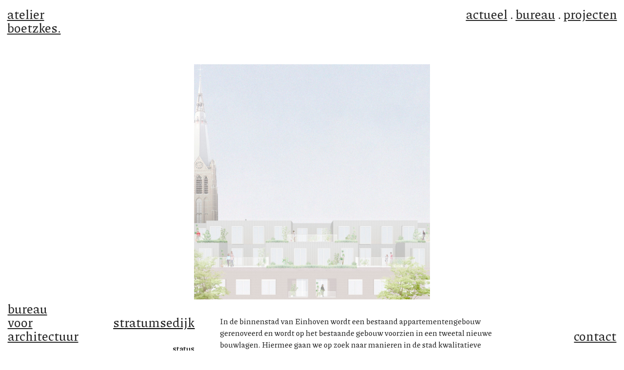

--- FILE ---
content_type: text/html; charset=UTF-8
request_url: https://atelierboetzkes.nl/stratumsedijk
body_size: 32430
content:
<!DOCTYPE html>
<!-- 

        Running on cargo.site

-->
<html lang="en" data-predefined-style="true" data-css-presets="true" data-css-preset data-typography-preset>
	<head>
<script>
				var __cargo_context__ = 'live';
				var __cargo_js_ver__ = 'c=3744406473';
				var __cargo_maint__ = false;
				
				
			</script>
					<meta http-equiv="X-UA-Compatible" content="IE=edge,chrome=1">
		<meta http-equiv="Content-Type" content="text/html; charset=utf-8">
		<meta name="viewport" content="initial-scale=1.0, maximum-scale=1.0, user-scalable=no">
		
			<meta name="robots" content="index,follow">
		<title>stratumsedijk — atelier boetzkes</title>
		<meta name="description" content="stratumsedijk status voorlopig ontwerp lokatie Eindhoven programma wonen In de binnenstad van Einhoven wordt een bestaand...">
				<meta name="twitter:card" content="summary_large_image">
		<meta name="twitter:title" content="stratumsedijk — atelier boetzkes">
		<meta name="twitter:description" content="stratumsedijk status voorlopig ontwerp lokatie Eindhoven programma wonen In de binnenstad van Einhoven wordt een bestaand...">
		<meta name="twitter:image" content="https://freight.cargo.site/w/1000/i/ea6b7790edba43e95a8cb1b62cde584db1012da9746040661ce58dda3c35fa54/RENDER1-klein.jpg">
		<meta property="og:locale" content="en_US">
		<meta property="og:title" content="stratumsedijk — atelier boetzkes">
		<meta property="og:description" content="stratumsedijk status voorlopig ontwerp lokatie Eindhoven programma wonen In de binnenstad van Einhoven wordt een bestaand...">
		<meta property="og:url" content="https://atelierboetzkes.nl/stratumsedijk">
		<meta property="og:image" content="https://freight.cargo.site/w/1000/i/ea6b7790edba43e95a8cb1b62cde584db1012da9746040661ce58dda3c35fa54/RENDER1-klein.jpg">
		<meta property="og:type" content="website">

		<link rel="preconnect" href="https://static.cargo.site" crossorigin>
		<link rel="preconnect" href="https://freight.cargo.site" crossorigin>

		<link rel="preconnect" href="https://fonts.gstatic.com" crossorigin>
				<link rel="preconnect" href="https://type.cargo.site" crossorigin>

		<!--<link rel="preload" href="https://static.cargo.site/assets/social/IconFont-Regular-0.9.3.woff2" as="font" type="font/woff" crossorigin>-->

		

		<link href="https://freight.cargo.site/t/original/i/28a317803de8a705ba156c0fcac10648929f2f0697d34c108eff3ebb095f4490/favicon.ico" rel="shortcut icon">
		<link href="https://atelierboetzkes.nl/rss" rel="alternate" type="application/rss+xml" title="atelier boetzkes feed">

		<link href="//fonts.googleapis.com/css?family=Piazzolla:100,100italic,200,200italic,300,300italic,400,400italic,500,500italic,600,600italic,700,700italic,800,800italic,900,900italic&c=3744406473&" id="" rel="stylesheet" type="text/css" />
<link href="https://atelierboetzkes.nl/stylesheet?c=3744406473&1720192505" id="member_stylesheet" rel="stylesheet" type="text/css" />
<style id="">@font-face{font-family:Icons;src:url(https://static.cargo.site/assets/social/IconFont-Regular-0.9.3.woff2);unicode-range:U+E000-E15C,U+F0000,U+FE0E}@font-face{font-family:Icons;src:url(https://static.cargo.site/assets/social/IconFont-Regular-0.9.3.woff2);font-weight:240;unicode-range:U+E000-E15C,U+F0000,U+FE0E}@font-face{font-family:Icons;src:url(https://static.cargo.site/assets/social/IconFont-Regular-0.9.3.woff2);unicode-range:U+E000-E15C,U+F0000,U+FE0E;font-weight:400}@font-face{font-family:Icons;src:url(https://static.cargo.site/assets/social/IconFont-Regular-0.9.3.woff2);unicode-range:U+E000-E15C,U+F0000,U+FE0E;font-weight:600}@font-face{font-family:Icons;src:url(https://static.cargo.site/assets/social/IconFont-Regular-0.9.3.woff2);unicode-range:U+E000-E15C,U+F0000,U+FE0E;font-weight:800}@font-face{font-family:Icons;src:url(https://static.cargo.site/assets/social/IconFont-Regular-0.9.3.woff2);unicode-range:U+E000-E15C,U+F0000,U+FE0E;font-style:italic}@font-face{font-family:Icons;src:url(https://static.cargo.site/assets/social/IconFont-Regular-0.9.3.woff2);unicode-range:U+E000-E15C,U+F0000,U+FE0E;font-weight:200;font-style:italic}@font-face{font-family:Icons;src:url(https://static.cargo.site/assets/social/IconFont-Regular-0.9.3.woff2);unicode-range:U+E000-E15C,U+F0000,U+FE0E;font-weight:400;font-style:italic}@font-face{font-family:Icons;src:url(https://static.cargo.site/assets/social/IconFont-Regular-0.9.3.woff2);unicode-range:U+E000-E15C,U+F0000,U+FE0E;font-weight:600;font-style:italic}@font-face{font-family:Icons;src:url(https://static.cargo.site/assets/social/IconFont-Regular-0.9.3.woff2);unicode-range:U+E000-E15C,U+F0000,U+FE0E;font-weight:800;font-style:italic}body.iconfont-loading,body.iconfont-loading *{color:transparent!important}body{-moz-osx-font-smoothing:grayscale;-webkit-font-smoothing:antialiased;-webkit-text-size-adjust:none}body.no-scroll{overflow:hidden}/*!
 * Content
 */.page{word-wrap:break-word}:focus{outline:0}.pointer-events-none{pointer-events:none}.pointer-events-auto{pointer-events:auto}.pointer-events-none .page_content .audio-player,.pointer-events-none .page_content .shop_product,.pointer-events-none .page_content a,.pointer-events-none .page_content audio,.pointer-events-none .page_content button,.pointer-events-none .page_content details,.pointer-events-none .page_content iframe,.pointer-events-none .page_content img,.pointer-events-none .page_content input,.pointer-events-none .page_content video{pointer-events:auto}.pointer-events-none .page_content *>a,.pointer-events-none .page_content>a{position:relative}s *{text-transform:inherit}#toolset{position:fixed;bottom:10px;right:10px;z-index:8}.mobile #toolset,.template_site_inframe #toolset{display:none}#toolset a{display:block;height:24px;width:24px;margin:0;padding:0;text-decoration:none;background:rgba(0,0,0,.2)}#toolset a:hover{background:rgba(0,0,0,.8)}[data-adminview] #toolset a,[data-adminview] #toolset_admin a{background:rgba(0,0,0,.04);pointer-events:none;cursor:default}#toolset_admin a:active{background:rgba(0,0,0,.7)}#toolset_admin a svg>*{transform:scale(1.1) translate(0,-.5px);transform-origin:50% 50%}#toolset_admin a svg{pointer-events:none;width:100%!important;height:auto!important}#following-container{overflow:auto;-webkit-overflow-scrolling:touch}#following-container iframe{height:100%;width:100%;position:absolute;top:0;left:0;right:0;bottom:0}:root{--following-width:-400px;--following-animation-duration:450ms}@keyframes following-open{0%{transform:translateX(0)}100%{transform:translateX(var(--following-width))}}@keyframes following-open-inverse{0%{transform:translateX(0)}100%{transform:translateX(calc(-1 * var(--following-width)))}}@keyframes following-close{0%{transform:translateX(var(--following-width))}100%{transform:translateX(0)}}@keyframes following-close-inverse{0%{transform:translateX(calc(-1 * var(--following-width)))}100%{transform:translateX(0)}}body.animate-left{animation:following-open var(--following-animation-duration);animation-fill-mode:both;animation-timing-function:cubic-bezier(.24,1,.29,1)}#following-container.animate-left{animation:following-close-inverse var(--following-animation-duration);animation-fill-mode:both;animation-timing-function:cubic-bezier(.24,1,.29,1)}#following-container.animate-left #following-frame{animation:following-close var(--following-animation-duration);animation-fill-mode:both;animation-timing-function:cubic-bezier(.24,1,.29,1)}body.animate-right{animation:following-close var(--following-animation-duration);animation-fill-mode:both;animation-timing-function:cubic-bezier(.24,1,.29,1)}#following-container.animate-right{animation:following-open-inverse var(--following-animation-duration);animation-fill-mode:both;animation-timing-function:cubic-bezier(.24,1,.29,1)}#following-container.animate-right #following-frame{animation:following-open var(--following-animation-duration);animation-fill-mode:both;animation-timing-function:cubic-bezier(.24,1,.29,1)}.slick-slider{position:relative;display:block;-moz-box-sizing:border-box;box-sizing:border-box;-webkit-user-select:none;-moz-user-select:none;-ms-user-select:none;user-select:none;-webkit-touch-callout:none;-khtml-user-select:none;-ms-touch-action:pan-y;touch-action:pan-y;-webkit-tap-highlight-color:transparent}.slick-list{position:relative;display:block;overflow:hidden;margin:0;padding:0}.slick-list:focus{outline:0}.slick-list.dragging{cursor:pointer;cursor:hand}.slick-slider .slick-list,.slick-slider .slick-track{transform:translate3d(0,0,0);will-change:transform}.slick-track{position:relative;top:0;left:0;display:block}.slick-track:after,.slick-track:before{display:table;content:'';width:1px;height:1px;margin-top:-1px;margin-left:-1px}.slick-track:after{clear:both}.slick-loading .slick-track{visibility:hidden}.slick-slide{display:none;float:left;height:100%;min-height:1px}[dir=rtl] .slick-slide{float:right}.content .slick-slide img{display:inline-block}.content .slick-slide img:not(.image-zoom){cursor:pointer}.content .scrub .slick-list,.content .scrub .slick-slide img:not(.image-zoom){cursor:ew-resize}body.slideshow-scrub-dragging *{cursor:ew-resize!important}.content .slick-slide img:not([src]),.content .slick-slide img[src='']{width:100%;height:auto}.slick-slide.slick-loading img{display:none}.slick-slide.dragging img{pointer-events:none}.slick-initialized .slick-slide{display:block}.slick-loading .slick-slide{visibility:hidden}.slick-vertical .slick-slide{display:block;height:auto;border:1px solid transparent}.slick-arrow.slick-hidden{display:none}.slick-arrow{position:absolute;z-index:9;width:0;top:0;height:100%;cursor:pointer;will-change:opacity;-webkit-transition:opacity 333ms cubic-bezier(.4,0,.22,1);transition:opacity 333ms cubic-bezier(.4,0,.22,1)}.slick-arrow.hidden{opacity:0}.slick-arrow svg{position:absolute;width:36px;height:36px;top:0;left:0;right:0;bottom:0;margin:auto;transform:translate(.25px,.25px)}.slick-arrow svg.right-arrow{transform:translate(.25px,.25px) scaleX(-1)}.slick-arrow svg:active{opacity:.75}.slick-arrow svg .arrow-shape{fill:none!important;stroke:#fff;stroke-linecap:square}.slick-arrow svg .arrow-outline{fill:none!important;stroke-width:2.5px;stroke:rgba(0,0,0,.6);stroke-linecap:square}.slick-arrow.slick-next{right:0;text-align:right}.slick-next svg,.wallpaper-navigation .slick-next svg{margin-right:10px}.mobile .slick-next svg{margin-right:10px}.slick-arrow.slick-prev{text-align:left}.slick-prev svg,.wallpaper-navigation .slick-prev svg{margin-left:10px}.mobile .slick-prev svg{margin-left:10px}.loading_animation{display:none;vertical-align:middle;z-index:15;line-height:0;pointer-events:none;border-radius:100%}.loading_animation.hidden{display:none}.loading_animation.pulsing{opacity:0;display:inline-block;animation-delay:.1s;-webkit-animation-delay:.1s;-moz-animation-delay:.1s;animation-duration:12s;animation-iteration-count:infinite;animation:fade-pulse-in .5s ease-in-out;-moz-animation:fade-pulse-in .5s ease-in-out;-webkit-animation:fade-pulse-in .5s ease-in-out;-webkit-animation-fill-mode:forwards;-moz-animation-fill-mode:forwards;animation-fill-mode:forwards}.loading_animation.pulsing.no-delay{animation-delay:0s;-webkit-animation-delay:0s;-moz-animation-delay:0s}.loading_animation div{border-radius:100%}.loading_animation div svg{max-width:100%;height:auto}.loading_animation div,.loading_animation div svg{width:20px;height:20px}.loading_animation.full-width svg{width:100%;height:auto}.loading_animation.full-width.big svg{width:100px;height:100px}.loading_animation div svg>*{fill:#ccc}.loading_animation div{-webkit-animation:spin-loading 12s ease-out;-webkit-animation-iteration-count:infinite;-moz-animation:spin-loading 12s ease-out;-moz-animation-iteration-count:infinite;animation:spin-loading 12s ease-out;animation-iteration-count:infinite}.loading_animation.hidden{display:none}[data-backdrop] .loading_animation{position:absolute;top:15px;left:15px;z-index:99}.loading_animation.position-absolute.middle{top:calc(50% - 10px);left:calc(50% - 10px)}.loading_animation.position-absolute.topleft{top:0;left:0}.loading_animation.position-absolute.middleright{top:calc(50% - 10px);right:1rem}.loading_animation.position-absolute.middleleft{top:calc(50% - 10px);left:1rem}.loading_animation.gray div svg>*{fill:#999}.loading_animation.gray-dark div svg>*{fill:#666}.loading_animation.gray-darker div svg>*{fill:#555}.loading_animation.gray-light div svg>*{fill:#ccc}.loading_animation.white div svg>*{fill:rgba(255,255,255,.85)}.loading_animation.blue div svg>*{fill:#698fff}.loading_animation.inline{display:inline-block;margin-bottom:.5ex}.loading_animation.inline.left{margin-right:.5ex}@-webkit-keyframes fade-pulse-in{0%{opacity:0}50%{opacity:.5}100%{opacity:1}}@-moz-keyframes fade-pulse-in{0%{opacity:0}50%{opacity:.5}100%{opacity:1}}@keyframes fade-pulse-in{0%{opacity:0}50%{opacity:.5}100%{opacity:1}}@-webkit-keyframes pulsate{0%{opacity:1}50%{opacity:0}100%{opacity:1}}@-moz-keyframes pulsate{0%{opacity:1}50%{opacity:0}100%{opacity:1}}@keyframes pulsate{0%{opacity:1}50%{opacity:0}100%{opacity:1}}@-webkit-keyframes spin-loading{0%{transform:rotate(0)}9%{transform:rotate(1050deg)}18%{transform:rotate(-1090deg)}20%{transform:rotate(-1080deg)}23%{transform:rotate(-1080deg)}28%{transform:rotate(-1095deg)}29%{transform:rotate(-1065deg)}34%{transform:rotate(-1080deg)}35%{transform:rotate(-1050deg)}40%{transform:rotate(-1065deg)}41%{transform:rotate(-1035deg)}44%{transform:rotate(-1035deg)}47%{transform:rotate(-2160deg)}50%{transform:rotate(-2160deg)}56%{transform:rotate(45deg)}60%{transform:rotate(45deg)}80%{transform:rotate(6120deg)}100%{transform:rotate(0)}}@keyframes spin-loading{0%{transform:rotate(0)}9%{transform:rotate(1050deg)}18%{transform:rotate(-1090deg)}20%{transform:rotate(-1080deg)}23%{transform:rotate(-1080deg)}28%{transform:rotate(-1095deg)}29%{transform:rotate(-1065deg)}34%{transform:rotate(-1080deg)}35%{transform:rotate(-1050deg)}40%{transform:rotate(-1065deg)}41%{transform:rotate(-1035deg)}44%{transform:rotate(-1035deg)}47%{transform:rotate(-2160deg)}50%{transform:rotate(-2160deg)}56%{transform:rotate(45deg)}60%{transform:rotate(45deg)}80%{transform:rotate(6120deg)}100%{transform:rotate(0)}}[grid-row]{align-items:flex-start;box-sizing:border-box;display:-webkit-box;display:-webkit-flex;display:-ms-flexbox;display:flex;-webkit-flex-wrap:wrap;-ms-flex-wrap:wrap;flex-wrap:wrap}[grid-col]{box-sizing:border-box}[grid-row] [grid-col].empty:after{content:"\0000A0";cursor:text}body.mobile[data-adminview=content-editproject] [grid-row] [grid-col].empty:after{display:none}[grid-col=auto]{-webkit-box-flex:1;-webkit-flex:1;-ms-flex:1;flex:1}[grid-col=x12]{width:100%}[grid-col=x11]{width:50%}[grid-col=x10]{width:33.33%}[grid-col=x9]{width:25%}[grid-col=x8]{width:20%}[grid-col=x7]{width:16.666666667%}[grid-col=x6]{width:14.285714286%}[grid-col=x5]{width:12.5%}[grid-col=x4]{width:11.111111111%}[grid-col=x3]{width:10%}[grid-col=x2]{width:9.090909091%}[grid-col=x1]{width:8.333333333%}[grid-col="1"]{width:8.33333%}[grid-col="2"]{width:16.66667%}[grid-col="3"]{width:25%}[grid-col="4"]{width:33.33333%}[grid-col="5"]{width:41.66667%}[grid-col="6"]{width:50%}[grid-col="7"]{width:58.33333%}[grid-col="8"]{width:66.66667%}[grid-col="9"]{width:75%}[grid-col="10"]{width:83.33333%}[grid-col="11"]{width:91.66667%}[grid-col="12"]{width:100%}body.mobile [grid-responsive] [grid-col]{width:100%;-webkit-box-flex:none;-webkit-flex:none;-ms-flex:none;flex:none}[data-ce-host=true][contenteditable=true] [grid-pad]{pointer-events:none}[data-ce-host=true][contenteditable=true] [grid-pad]>*{pointer-events:auto}[grid-pad="0"]{padding:0}[grid-pad="0.25"]{padding:.125rem}[grid-pad="0.5"]{padding:.25rem}[grid-pad="0.75"]{padding:.375rem}[grid-pad="1"]{padding:.5rem}[grid-pad="1.25"]{padding:.625rem}[grid-pad="1.5"]{padding:.75rem}[grid-pad="1.75"]{padding:.875rem}[grid-pad="2"]{padding:1rem}[grid-pad="2.5"]{padding:1.25rem}[grid-pad="3"]{padding:1.5rem}[grid-pad="3.5"]{padding:1.75rem}[grid-pad="4"]{padding:2rem}[grid-pad="5"]{padding:2.5rem}[grid-pad="6"]{padding:3rem}[grid-pad="7"]{padding:3.5rem}[grid-pad="8"]{padding:4rem}[grid-pad="9"]{padding:4.5rem}[grid-pad="10"]{padding:5rem}[grid-gutter="0"]{margin:0}[grid-gutter="0.5"]{margin:-.25rem}[grid-gutter="1"]{margin:-.5rem}[grid-gutter="1.5"]{margin:-.75rem}[grid-gutter="2"]{margin:-1rem}[grid-gutter="2.5"]{margin:-1.25rem}[grid-gutter="3"]{margin:-1.5rem}[grid-gutter="3.5"]{margin:-1.75rem}[grid-gutter="4"]{margin:-2rem}[grid-gutter="5"]{margin:-2.5rem}[grid-gutter="6"]{margin:-3rem}[grid-gutter="7"]{margin:-3.5rem}[grid-gutter="8"]{margin:-4rem}[grid-gutter="10"]{margin:-5rem}[grid-gutter="12"]{margin:-6rem}[grid-gutter="14"]{margin:-7rem}[grid-gutter="16"]{margin:-8rem}[grid-gutter="18"]{margin:-9rem}[grid-gutter="20"]{margin:-10rem}small{max-width:100%;text-decoration:inherit}img:not([src]),img[src='']{outline:1px solid rgba(177,177,177,.4);outline-offset:-1px;content:url([data-uri])}img.image-zoom{cursor:-webkit-zoom-in;cursor:-moz-zoom-in;cursor:zoom-in}#imprimatur{color:#333;font-size:10px;font-family:-apple-system,BlinkMacSystemFont,"Segoe UI",Roboto,Oxygen,Ubuntu,Cantarell,"Open Sans","Helvetica Neue",sans-serif,"Sans Serif",Icons;/*!System*/position:fixed;opacity:.3;right:-28px;bottom:160px;transform:rotate(270deg);-ms-transform:rotate(270deg);-webkit-transform:rotate(270deg);z-index:8;text-transform:uppercase;color:#999;opacity:.5;padding-bottom:2px;text-decoration:none}.mobile #imprimatur{display:none}bodycopy cargo-link a{font-family:-apple-system,BlinkMacSystemFont,"Segoe UI",Roboto,Oxygen,Ubuntu,Cantarell,"Open Sans","Helvetica Neue",sans-serif,"Sans Serif",Icons;/*!System*/font-size:12px;font-style:normal;font-weight:400;transform:rotate(270deg);text-decoration:none;position:fixed!important;right:-27px;bottom:100px;text-decoration:none;letter-spacing:normal;background:0 0;border:0;border-bottom:0;outline:0}/*! PhotoSwipe Default UI CSS by Dmitry Semenov | photoswipe.com | MIT license */.pswp--has_mouse .pswp__button--arrow--left,.pswp--has_mouse .pswp__button--arrow--right,.pswp__ui{visibility:visible}.pswp--minimal--dark .pswp__top-bar,.pswp__button{background:0 0}.pswp,.pswp__bg,.pswp__container,.pswp__img--placeholder,.pswp__zoom-wrap,.quick-view-navigation{-webkit-backface-visibility:hidden}.pswp__button{cursor:pointer;opacity:1;-webkit-appearance:none;transition:opacity .2s;-webkit-box-shadow:none;box-shadow:none}.pswp__button-close>svg{top:10px;right:10px;margin-left:auto}.pswp--touch .quick-view-navigation{display:none}.pswp__ui{-webkit-font-smoothing:auto;opacity:1;z-index:1550}.quick-view-navigation{will-change:opacity;-webkit-transition:opacity 333ms cubic-bezier(.4,0,.22,1);transition:opacity 333ms cubic-bezier(.4,0,.22,1)}.quick-view-navigation .pswp__group .pswp__button{pointer-events:auto}.pswp__button>svg{position:absolute;width:36px;height:36px}.quick-view-navigation .pswp__group:active svg{opacity:.75}.pswp__button svg .shape-shape{fill:#fff}.pswp__button svg .shape-outline{fill:#000}.pswp__button-prev>svg{top:0;bottom:0;left:10px;margin:auto}.pswp__button-next>svg{top:0;bottom:0;right:10px;margin:auto}.quick-view-navigation .pswp__group .pswp__button-prev{position:absolute;left:0;top:0;width:0;height:100%}.quick-view-navigation .pswp__group .pswp__button-next{position:absolute;right:0;top:0;width:0;height:100%}.quick-view-navigation .close-button,.quick-view-navigation .left-arrow,.quick-view-navigation .right-arrow{transform:translate(.25px,.25px)}.quick-view-navigation .right-arrow{transform:translate(.25px,.25px) scaleX(-1)}.pswp__button svg .shape-outline{fill:transparent!important;stroke:#000;stroke-width:2.5px;stroke-linecap:square}.pswp__button svg .shape-shape{fill:transparent!important;stroke:#fff;stroke-width:1.5px;stroke-linecap:square}.pswp__bg,.pswp__scroll-wrap,.pswp__zoom-wrap{width:100%;position:absolute}.quick-view-navigation .pswp__group .pswp__button-close{margin:0}.pswp__container,.pswp__item,.pswp__zoom-wrap{right:0;bottom:0;top:0;position:absolute;left:0}.pswp__ui--hidden .pswp__button{opacity:.001}.pswp__ui--hidden .pswp__button,.pswp__ui--hidden .pswp__button *{pointer-events:none}.pswp .pswp__ui.pswp__ui--displaynone{display:none}.pswp__element--disabled{display:none!important}/*! PhotoSwipe main CSS by Dmitry Semenov | photoswipe.com | MIT license */.pswp{position:fixed;display:none;height:100%;width:100%;top:0;left:0;right:0;bottom:0;margin:auto;-ms-touch-action:none;touch-action:none;z-index:9999999;-webkit-text-size-adjust:100%;line-height:initial;letter-spacing:initial;outline:0}.pswp img{max-width:none}.pswp--zoom-disabled .pswp__img{cursor:default!important}.pswp--animate_opacity{opacity:.001;will-change:opacity;-webkit-transition:opacity 333ms cubic-bezier(.4,0,.22,1);transition:opacity 333ms cubic-bezier(.4,0,.22,1)}.pswp--open{display:block}.pswp--zoom-allowed .pswp__img{cursor:-webkit-zoom-in;cursor:-moz-zoom-in;cursor:zoom-in}.pswp--zoomed-in .pswp__img{cursor:-webkit-grab;cursor:-moz-grab;cursor:grab}.pswp--dragging .pswp__img{cursor:-webkit-grabbing;cursor:-moz-grabbing;cursor:grabbing}.pswp__bg{left:0;top:0;height:100%;opacity:0;transform:translateZ(0);will-change:opacity}.pswp__scroll-wrap{left:0;top:0;height:100%}.pswp__container,.pswp__zoom-wrap{-ms-touch-action:none;touch-action:none}.pswp__container,.pswp__img{-webkit-user-select:none;-moz-user-select:none;-ms-user-select:none;user-select:none;-webkit-tap-highlight-color:transparent;-webkit-touch-callout:none}.pswp__zoom-wrap{-webkit-transform-origin:left top;-ms-transform-origin:left top;transform-origin:left top;-webkit-transition:-webkit-transform 222ms cubic-bezier(.4,0,.22,1);transition:transform 222ms cubic-bezier(.4,0,.22,1)}.pswp__bg{-webkit-transition:opacity 222ms cubic-bezier(.4,0,.22,1);transition:opacity 222ms cubic-bezier(.4,0,.22,1)}.pswp--animated-in .pswp__bg,.pswp--animated-in .pswp__zoom-wrap{-webkit-transition:none;transition:none}.pswp--hide-overflow .pswp__scroll-wrap,.pswp--hide-overflow.pswp{overflow:hidden}.pswp__img{position:absolute;width:auto;height:auto;top:0;left:0}.pswp__img--placeholder--blank{background:#222}.pswp--ie .pswp__img{width:100%!important;height:auto!important;left:0;top:0}.pswp__ui--idle{opacity:0}.pswp__error-msg{position:absolute;left:0;top:50%;width:100%;text-align:center;font-size:14px;line-height:16px;margin-top:-8px;color:#ccc}.pswp__error-msg a{color:#ccc;text-decoration:underline}.pswp__error-msg{font-family:-apple-system,BlinkMacSystemFont,"Segoe UI",Roboto,Oxygen,Ubuntu,Cantarell,"Open Sans","Helvetica Neue",sans-serif}.quick-view.mouse-down .iframe-item{pointer-events:none!important}.quick-view-caption-positioner{pointer-events:none;width:100%;height:100%}.quick-view-caption-wrapper{margin:auto;position:absolute;bottom:0;left:0;right:0}.quick-view-horizontal-align-left .quick-view-caption-wrapper{margin-left:0}.quick-view-horizontal-align-right .quick-view-caption-wrapper{margin-right:0}[data-quick-view-caption]{transition:.1s opacity ease-in-out;position:absolute;bottom:0;left:0;right:0}.quick-view-horizontal-align-left [data-quick-view-caption]{text-align:left}.quick-view-horizontal-align-right [data-quick-view-caption]{text-align:right}.quick-view-caption{transition:.1s opacity ease-in-out}.quick-view-caption>*{display:inline-block}.quick-view-caption *{pointer-events:auto}.quick-view-caption.hidden{opacity:0}.shop_product .dropdown_wrapper{flex:0 0 100%;position:relative}.shop_product select{appearance:none;-moz-appearance:none;-webkit-appearance:none;outline:0;-webkit-font-smoothing:antialiased;-moz-osx-font-smoothing:grayscale;cursor:pointer;border-radius:0;white-space:nowrap;overflow:hidden!important;text-overflow:ellipsis}.shop_product select.dropdown::-ms-expand{display:none}.shop_product a{cursor:pointer;border-bottom:none;text-decoration:none}.shop_product a.out-of-stock{pointer-events:none}body.audio-player-dragging *{cursor:ew-resize!important}.audio-player{display:inline-flex;flex:1 0 calc(100% - 2px);width:calc(100% - 2px)}.audio-player .button{height:100%;flex:0 0 3.3rem;display:flex}.audio-player .separator{left:3.3rem;height:100%}.audio-player .buffer{width:0%;height:100%;transition:left .3s linear,width .3s linear}.audio-player.seeking .buffer{transition:left 0s,width 0s}.audio-player.seeking{user-select:none;-webkit-user-select:none;cursor:ew-resize}.audio-player.seeking *{user-select:none;-webkit-user-select:none;cursor:ew-resize}.audio-player .bar{overflow:hidden;display:flex;justify-content:space-between;align-content:center;flex-grow:1}.audio-player .progress{width:0%;height:100%;transition:width .3s linear}.audio-player.seeking .progress{transition:width 0s}.audio-player .pause,.audio-player .play{cursor:pointer;height:100%}.audio-player .note-icon{margin:auto 0;order:2;flex:0 1 auto}.audio-player .title{white-space:nowrap;overflow:hidden;text-overflow:ellipsis;pointer-events:none;user-select:none;padding:.5rem 0 .5rem 1rem;margin:auto auto auto 0;flex:0 3 auto;min-width:0;width:100%}.audio-player .total-time{flex:0 1 auto;margin:auto 0}.audio-player .current-time,.audio-player .play-text{flex:0 1 auto;margin:auto 0}.audio-player .stream-anim{user-select:none;margin:auto auto auto 0}.audio-player .stream-anim span{display:inline-block}.audio-player .buffer,.audio-player .current-time,.audio-player .note-svg,.audio-player .play-text,.audio-player .separator,.audio-player .total-time{user-select:none;pointer-events:none}.audio-player .buffer,.audio-player .play-text,.audio-player .progress{position:absolute}.audio-player,.audio-player .bar,.audio-player .button,.audio-player .current-time,.audio-player .note-icon,.audio-player .pause,.audio-player .play,.audio-player .total-time{position:relative}body.mobile .audio-player,body.mobile .audio-player *{-webkit-touch-callout:none}#standalone-admin-frame{border:0;width:400px;position:absolute;right:0;top:0;height:100vh;z-index:99}body[standalone-admin=true] #standalone-admin-frame{transform:translate(0,0)}body[standalone-admin=true] .main_container{width:calc(100% - 400px)}body[standalone-admin=false] #standalone-admin-frame{transform:translate(100%,0)}body[standalone-admin=false] .main_container{width:100%}.toggle_standaloneAdmin{position:fixed;top:0;right:400px;height:40px;width:40px;z-index:999;cursor:pointer;background-color:rgba(0,0,0,.4)}.toggle_standaloneAdmin:active{opacity:.7}body[standalone-admin=false] .toggle_standaloneAdmin{right:0}.toggle_standaloneAdmin *{color:#fff;fill:#fff}.toggle_standaloneAdmin svg{padding:6px;width:100%;height:100%;opacity:.85}body[standalone-admin=false] .toggle_standaloneAdmin #close,body[standalone-admin=true] .toggle_standaloneAdmin #backdropsettings{display:none}.toggle_standaloneAdmin>div{width:100%;height:100%}#admin_toggle_button{position:fixed;top:50%;transform:translate(0,-50%);right:400px;height:36px;width:12px;z-index:999;cursor:pointer;background-color:rgba(0,0,0,.09);padding-left:2px;margin-right:5px}#admin_toggle_button .bar{content:'';background:rgba(0,0,0,.09);position:fixed;width:5px;bottom:0;top:0;z-index:10}#admin_toggle_button:active{background:rgba(0,0,0,.065)}#admin_toggle_button *{color:#fff;fill:#fff}#admin_toggle_button svg{padding:0;width:16px;height:36px;margin-left:1px;opacity:1}#admin_toggle_button svg *{fill:#fff;opacity:1}#admin_toggle_button[data-state=closed] .toggle_admin_close{display:none}#admin_toggle_button[data-state=closed],#admin_toggle_button[data-state=closed] .toggle_admin_open{width:20px;cursor:pointer;margin:0}#admin_toggle_button[data-state=closed] svg{margin-left:2px}#admin_toggle_button[data-state=open] .toggle_admin_open{display:none}select,select *{text-rendering:auto!important}b b{font-weight:inherit}*{-webkit-box-sizing:border-box;-moz-box-sizing:border-box;box-sizing:border-box}customhtml>*{position:relative;z-index:10}body,html{min-height:100vh;margin:0;padding:0}html{touch-action:manipulation;position:relative;background-color:#fff}.main_container{min-height:100vh;width:100%;overflow:hidden}.container{display:-webkit-box;display:-webkit-flex;display:-moz-box;display:-ms-flexbox;display:flex;-webkit-flex-wrap:wrap;-moz-flex-wrap:wrap;-ms-flex-wrap:wrap;flex-wrap:wrap;max-width:100%;width:100%;overflow:visible}.container{align-items:flex-start;-webkit-align-items:flex-start}.page{z-index:2}.page ul li>text-limit{display:block}.content,.content_container,.pinned{-webkit-flex:1 0 auto;-moz-flex:1 0 auto;-ms-flex:1 0 auto;flex:1 0 auto;max-width:100%}.content_container{width:100%}.content_container.full_height{min-height:100vh}.page_background{position:absolute;top:0;left:0;width:100%;height:100%}.page_container{position:relative;overflow:visible;width:100%}.backdrop{position:absolute;top:0;z-index:1;width:100%;height:100%;max-height:100vh}.backdrop>div{position:absolute;top:0;left:0;width:100%;height:100%;-webkit-backface-visibility:hidden;backface-visibility:hidden;transform:translate3d(0,0,0);contain:strict}[data-backdrop].backdrop>div[data-overflowing]{max-height:100vh;position:absolute;top:0;left:0}body.mobile [split-responsive]{display:flex;flex-direction:column}body.mobile [split-responsive] .container{width:100%;order:2}body.mobile [split-responsive] .backdrop{position:relative;height:50vh;width:100%;order:1}body.mobile [split-responsive] [data-auxiliary].backdrop{position:absolute;height:50vh;width:100%;order:1}.page{position:relative;z-index:2}img[data-align=left]{float:left}img[data-align=right]{float:right}[data-rotation]{transform-origin:center center}.content .page_content:not([contenteditable=true]) [data-draggable]{pointer-events:auto!important;backface-visibility:hidden}.preserve-3d{-moz-transform-style:preserve-3d;transform-style:preserve-3d}.content .page_content:not([contenteditable=true]) [data-draggable] iframe{pointer-events:none!important}.dragging-active iframe{pointer-events:none!important}.content .page_content:not([contenteditable=true]) [data-draggable]:active{opacity:1}.content .scroll-transition-fade{transition:transform 1s ease-in-out,opacity .8s ease-in-out}.content .scroll-transition-fade.below-viewport{opacity:0;transform:translateY(40px)}.mobile.full_width .page_container:not([split-layout]) .container_width{width:100%}[data-view=pinned_bottom] .bottom_pin_invisibility{visibility:hidden}.pinned{position:relative;width:100%}.pinned .page_container.accommodate:not(.fixed):not(.overlay){z-index:2}.pinned .page_container.overlay{position:absolute;z-index:4}.pinned .page_container.overlay.fixed{position:fixed}.pinned .page_container.overlay.fixed .page{max-height:100vh;-webkit-overflow-scrolling:touch}.pinned .page_container.overlay.fixed .page.allow-scroll{overflow-y:auto;overflow-x:hidden}.pinned .page_container.overlay.fixed .page.allow-scroll{align-items:flex-start;-webkit-align-items:flex-start}.pinned .page_container .page.allow-scroll::-webkit-scrollbar{width:0;background:0 0;display:none}.pinned.pinned_top .page_container.overlay{left:0;top:0}.pinned.pinned_bottom .page_container.overlay{left:0;bottom:0}div[data-container=set]:empty{margin-top:1px}.thumbnails{position:relative;z-index:1}[thumbnails=grid]{align-items:baseline}[thumbnails=justify] .thumbnail{box-sizing:content-box}[thumbnails][data-padding-zero] .thumbnail{margin-bottom:-1px}[thumbnails=montessori] .thumbnail{pointer-events:auto;position:absolute}[thumbnails] .thumbnail>a{display:block;text-decoration:none}[thumbnails=montessori]{height:0}[thumbnails][data-resizing],[thumbnails][data-resizing] *{cursor:nwse-resize}[thumbnails] .thumbnail .resize-handle{cursor:nwse-resize;width:26px;height:26px;padding:5px;position:absolute;opacity:.75;right:-1px;bottom:-1px;z-index:100}[thumbnails][data-resizing] .resize-handle{display:none}[thumbnails] .thumbnail .resize-handle svg{position:absolute;top:0;left:0}[thumbnails] .thumbnail .resize-handle:hover{opacity:1}[data-can-move].thumbnail .resize-handle svg .resize_path_outline{fill:#fff}[data-can-move].thumbnail .resize-handle svg .resize_path{fill:#000}[thumbnails=montessori] .thumbnail_sizer{height:0;width:100%;position:relative;padding-bottom:100%;pointer-events:none}[thumbnails] .thumbnail img{display:block;min-height:3px;margin-bottom:0}[thumbnails] .thumbnail img:not([src]),img[src=""]{margin:0!important;width:100%;min-height:3px;height:100%!important;position:absolute}[aspect-ratio="1x1"].thumb_image{height:0;padding-bottom:100%;overflow:hidden}[aspect-ratio="4x3"].thumb_image{height:0;padding-bottom:75%;overflow:hidden}[aspect-ratio="16x9"].thumb_image{height:0;padding-bottom:56.25%;overflow:hidden}[thumbnails] .thumb_image{width:100%;position:relative}[thumbnails][thumbnail-vertical-align=top]{align-items:flex-start}[thumbnails][thumbnail-vertical-align=middle]{align-items:center}[thumbnails][thumbnail-vertical-align=bottom]{align-items:baseline}[thumbnails][thumbnail-horizontal-align=left]{justify-content:flex-start}[thumbnails][thumbnail-horizontal-align=middle]{justify-content:center}[thumbnails][thumbnail-horizontal-align=right]{justify-content:flex-end}.thumb_image.default_image>svg{position:absolute;top:0;left:0;bottom:0;right:0;width:100%;height:100%}.thumb_image.default_image{outline:1px solid #ccc;outline-offset:-1px;position:relative}.mobile.full_width [data-view=Thumbnail] .thumbnails_width{width:100%}.content [data-draggable] a:active,.content [data-draggable] img:active{opacity:initial}.content .draggable-dragging{opacity:initial}[data-draggable].draggable_visible{visibility:visible}[data-draggable].draggable_hidden{visibility:hidden}.gallery_card [data-draggable],.marquee [data-draggable]{visibility:inherit}[data-draggable]{visibility:visible;background-color:rgba(0,0,0,.003)}#site_menu_panel_container .image-gallery:not(.initialized){height:0;padding-bottom:100%;min-height:initial}.image-gallery:not(.initialized){min-height:100vh;visibility:hidden;width:100%}.image-gallery .gallery_card img{display:block;width:100%;height:auto}.image-gallery .gallery_card{transform-origin:center}.image-gallery .gallery_card.dragging{opacity:.1;transform:initial!important}.image-gallery:not([image-gallery=slideshow]) .gallery_card iframe:only-child,.image-gallery:not([image-gallery=slideshow]) .gallery_card video:only-child{width:100%;height:100%;top:0;left:0;position:absolute}.image-gallery[image-gallery=slideshow] .gallery_card video[muted][autoplay]:not([controls]),.image-gallery[image-gallery=slideshow] .gallery_card video[muted][data-autoplay]:not([controls]){pointer-events:none}.image-gallery [image-gallery-pad="0"] video:only-child{object-fit:cover;height:calc(100% + 1px)}div.image-gallery>a,div.image-gallery>iframe,div.image-gallery>img,div.image-gallery>video{display:none}[image-gallery-row]{align-items:flex-start;box-sizing:border-box;display:-webkit-box;display:-webkit-flex;display:-ms-flexbox;display:flex;-webkit-flex-wrap:wrap;-ms-flex-wrap:wrap;flex-wrap:wrap}.image-gallery .gallery_card_image{width:100%;position:relative}[data-predefined-style=true] .image-gallery a.gallery_card{display:block;border:none}[image-gallery-col]{box-sizing:border-box}[image-gallery-col=x12]{width:100%}[image-gallery-col=x11]{width:50%}[image-gallery-col=x10]{width:33.33%}[image-gallery-col=x9]{width:25%}[image-gallery-col=x8]{width:20%}[image-gallery-col=x7]{width:16.666666667%}[image-gallery-col=x6]{width:14.285714286%}[image-gallery-col=x5]{width:12.5%}[image-gallery-col=x4]{width:11.111111111%}[image-gallery-col=x3]{width:10%}[image-gallery-col=x2]{width:9.090909091%}[image-gallery-col=x1]{width:8.333333333%}.content .page_content [image-gallery-pad].image-gallery{pointer-events:none}.content .page_content [image-gallery-pad].image-gallery .gallery_card_image>*,.content .page_content [image-gallery-pad].image-gallery .gallery_image_caption{pointer-events:auto}.content .page_content [image-gallery-pad="0"]{padding:0}.content .page_content [image-gallery-pad="0.25"]{padding:.125rem}.content .page_content [image-gallery-pad="0.5"]{padding:.25rem}.content .page_content [image-gallery-pad="0.75"]{padding:.375rem}.content .page_content [image-gallery-pad="1"]{padding:.5rem}.content .page_content [image-gallery-pad="1.25"]{padding:.625rem}.content .page_content [image-gallery-pad="1.5"]{padding:.75rem}.content .page_content [image-gallery-pad="1.75"]{padding:.875rem}.content .page_content [image-gallery-pad="2"]{padding:1rem}.content .page_content [image-gallery-pad="2.5"]{padding:1.25rem}.content .page_content [image-gallery-pad="3"]{padding:1.5rem}.content .page_content [image-gallery-pad="3.5"]{padding:1.75rem}.content .page_content [image-gallery-pad="4"]{padding:2rem}.content .page_content [image-gallery-pad="5"]{padding:2.5rem}.content .page_content [image-gallery-pad="6"]{padding:3rem}.content .page_content [image-gallery-pad="7"]{padding:3.5rem}.content .page_content [image-gallery-pad="8"]{padding:4rem}.content .page_content [image-gallery-pad="9"]{padding:4.5rem}.content .page_content [image-gallery-pad="10"]{padding:5rem}.content .page_content [image-gallery-gutter="0"]{margin:0}.content .page_content [image-gallery-gutter="0.5"]{margin:-.25rem}.content .page_content [image-gallery-gutter="1"]{margin:-.5rem}.content .page_content [image-gallery-gutter="1.5"]{margin:-.75rem}.content .page_content [image-gallery-gutter="2"]{margin:-1rem}.content .page_content [image-gallery-gutter="2.5"]{margin:-1.25rem}.content .page_content [image-gallery-gutter="3"]{margin:-1.5rem}.content .page_content [image-gallery-gutter="3.5"]{margin:-1.75rem}.content .page_content [image-gallery-gutter="4"]{margin:-2rem}.content .page_content [image-gallery-gutter="5"]{margin:-2.5rem}.content .page_content [image-gallery-gutter="6"]{margin:-3rem}.content .page_content [image-gallery-gutter="7"]{margin:-3.5rem}.content .page_content [image-gallery-gutter="8"]{margin:-4rem}.content .page_content [image-gallery-gutter="10"]{margin:-5rem}.content .page_content [image-gallery-gutter="12"]{margin:-6rem}.content .page_content [image-gallery-gutter="14"]{margin:-7rem}.content .page_content [image-gallery-gutter="16"]{margin:-8rem}.content .page_content [image-gallery-gutter="18"]{margin:-9rem}.content .page_content [image-gallery-gutter="20"]{margin:-10rem}[image-gallery=slideshow]:not(.initialized)>*{min-height:1px;opacity:0;min-width:100%}[image-gallery=slideshow][data-constrained-by=height] [image-gallery-vertical-align].slick-track{align-items:flex-start}[image-gallery=slideshow] img.image-zoom:active{opacity:initial}[image-gallery=slideshow].slick-initialized .gallery_card{pointer-events:none}[image-gallery=slideshow].slick-initialized .gallery_card.slick-current{pointer-events:auto}[image-gallery=slideshow] .gallery_card:not(.has_caption){line-height:0}.content .page_content [image-gallery=slideshow].image-gallery>*{pointer-events:auto}.content [image-gallery=slideshow].image-gallery.slick-initialized .gallery_card{overflow:hidden;margin:0;display:flex;flex-flow:row wrap;flex-shrink:0}.content [image-gallery=slideshow].image-gallery.slick-initialized .gallery_card.slick-current{overflow:visible}[image-gallery=slideshow] .gallery_image_caption{opacity:1;transition:opacity .3s;-webkit-transition:opacity .3s;width:100%;margin-left:auto;margin-right:auto;clear:both}[image-gallery-horizontal-align=left] .gallery_image_caption{text-align:left}[image-gallery-horizontal-align=middle] .gallery_image_caption{text-align:center}[image-gallery-horizontal-align=right] .gallery_image_caption{text-align:right}[image-gallery=slideshow][data-slideshow-in-transition] .gallery_image_caption{opacity:0;transition:opacity .3s;-webkit-transition:opacity .3s}[image-gallery=slideshow] .gallery_card_image{width:initial;margin:0;display:inline-block}[image-gallery=slideshow] .gallery_card img{margin:0;display:block}[image-gallery=slideshow][data-exploded]{align-items:flex-start;box-sizing:border-box;display:-webkit-box;display:-webkit-flex;display:-ms-flexbox;display:flex;-webkit-flex-wrap:wrap;-ms-flex-wrap:wrap;flex-wrap:wrap;justify-content:flex-start;align-content:flex-start}[image-gallery=slideshow][data-exploded] .gallery_card{padding:1rem;width:16.666%}[image-gallery=slideshow][data-exploded] .gallery_card_image{height:0;display:block;width:100%}[image-gallery=grid]{align-items:baseline}[image-gallery=grid] .gallery_card.has_caption .gallery_card_image{display:block}[image-gallery=grid] [image-gallery-pad="0"].gallery_card{margin-bottom:-1px}[image-gallery=grid] .gallery_card img{margin:0}[image-gallery=columns] .gallery_card img{margin:0}[image-gallery=justify]{align-items:flex-start}[image-gallery=justify] .gallery_card img{margin:0}[image-gallery=montessori][image-gallery-row]{display:block}[image-gallery=montessori] a.gallery_card,[image-gallery=montessori] div.gallery_card{position:absolute;pointer-events:auto}[image-gallery=montessori][data-can-move] .gallery_card,[image-gallery=montessori][data-can-move] .gallery_card .gallery_card_image,[image-gallery=montessori][data-can-move] .gallery_card .gallery_card_image>*{cursor:move}[image-gallery=montessori]{position:relative;height:0}[image-gallery=freeform] .gallery_card{position:relative}[image-gallery=freeform] [image-gallery-pad="0"].gallery_card{margin-bottom:-1px}[image-gallery-vertical-align]{display:flex;flex-flow:row wrap}[image-gallery-vertical-align].slick-track{display:flex;flex-flow:row nowrap}.image-gallery .slick-list{margin-bottom:-.3px}[image-gallery-vertical-align=top]{align-content:flex-start;align-items:flex-start}[image-gallery-vertical-align=middle]{align-items:center;align-content:center}[image-gallery-vertical-align=bottom]{align-content:flex-end;align-items:flex-end}[image-gallery-horizontal-align=left]{justify-content:flex-start}[image-gallery-horizontal-align=middle]{justify-content:center}[image-gallery-horizontal-align=right]{justify-content:flex-end}.image-gallery[data-resizing],.image-gallery[data-resizing] *{cursor:nwse-resize!important}.image-gallery .gallery_card .resize-handle,.image-gallery .gallery_card .resize-handle *{cursor:nwse-resize!important}.image-gallery .gallery_card .resize-handle{width:26px;height:26px;padding:5px;position:absolute;opacity:.75;right:-1px;bottom:-1px;z-index:10}.image-gallery[data-resizing] .resize-handle{display:none}.image-gallery .gallery_card .resize-handle svg{cursor:nwse-resize!important;position:absolute;top:0;left:0}.image-gallery .gallery_card .resize-handle:hover{opacity:1}[data-can-move].gallery_card .resize-handle svg .resize_path_outline{fill:#fff}[data-can-move].gallery_card .resize-handle svg .resize_path{fill:#000}[image-gallery=montessori] .thumbnail_sizer{height:0;width:100%;position:relative;padding-bottom:100%;pointer-events:none}#site_menu_button{display:block;text-decoration:none;pointer-events:auto;z-index:9;vertical-align:top;cursor:pointer;box-sizing:content-box;font-family:Icons}#site_menu_button.custom_icon{padding:0;line-height:0}#site_menu_button.custom_icon img{width:100%;height:auto}#site_menu_wrapper.disabled #site_menu_button{display:none}#site_menu_wrapper.mobile_only #site_menu_button{display:none}body.mobile #site_menu_wrapper.mobile_only:not(.disabled) #site_menu_button:not(.active){display:block}#site_menu_panel_container[data-type=cargo_menu] #site_menu_panel{display:block;position:fixed;top:0;right:0;bottom:0;left:0;z-index:10;cursor:default}.site_menu{pointer-events:auto;position:absolute;z-index:11;top:0;bottom:0;line-height:0;max-width:400px;min-width:300px;font-size:20px;text-align:left;background:rgba(20,20,20,.95);padding:20px 30px 90px 30px;overflow-y:auto;overflow-x:hidden;display:-webkit-box;display:-webkit-flex;display:-ms-flexbox;display:flex;-webkit-box-orient:vertical;-webkit-box-direction:normal;-webkit-flex-direction:column;-ms-flex-direction:column;flex-direction:column;-webkit-box-pack:start;-webkit-justify-content:flex-start;-ms-flex-pack:start;justify-content:flex-start}body.mobile #site_menu_wrapper .site_menu{-webkit-overflow-scrolling:touch;min-width:auto;max-width:100%;width:100%;padding:20px}#site_menu_wrapper[data-sitemenu-position=bottom-left] #site_menu,#site_menu_wrapper[data-sitemenu-position=top-left] #site_menu{left:0}#site_menu_wrapper[data-sitemenu-position=bottom-right] #site_menu,#site_menu_wrapper[data-sitemenu-position=top-right] #site_menu{right:0}#site_menu_wrapper[data-type=page] .site_menu{right:0;left:0;width:100%;padding:0;margin:0;background:0 0}.site_menu_wrapper.open .site_menu{display:block}.site_menu div{display:block}.site_menu a{text-decoration:none;display:inline-block;color:rgba(255,255,255,.75);max-width:100%;overflow:hidden;white-space:nowrap;text-overflow:ellipsis;line-height:1.4}.site_menu div a.active{color:rgba(255,255,255,.4)}.site_menu div.set-link>a{font-weight:700}.site_menu div.hidden{display:none}.site_menu .close{display:block;position:absolute;top:0;right:10px;font-size:60px;line-height:50px;font-weight:200;color:rgba(255,255,255,.4);cursor:pointer;user-select:none}#site_menu_panel_container .page_container{position:relative;overflow:hidden;background:0 0;z-index:2}#site_menu_panel_container .site_menu_page_wrapper{position:fixed;top:0;left:0;overflow-y:auto;-webkit-overflow-scrolling:touch;height:100%;width:100%;z-index:100}#site_menu_panel_container .site_menu_page_wrapper .backdrop{pointer-events:none}#site_menu_panel_container #site_menu_page_overlay{position:fixed;top:0;right:0;bottom:0;left:0;cursor:default;z-index:1}#shop_button{display:block;text-decoration:none;pointer-events:auto;z-index:9;vertical-align:top;cursor:pointer;box-sizing:content-box;font-family:Icons}#shop_button.custom_icon{padding:0;line-height:0}#shop_button.custom_icon img{width:100%;height:auto}#shop_button.disabled{display:none}.loading[data-loading]{display:none;position:fixed;bottom:8px;left:8px;z-index:100}.new_site_button_wrapper{font-size:1.8rem;font-weight:400;color:rgba(0,0,0,.85);font-family:-apple-system,BlinkMacSystemFont,'Segoe UI',Roboto,Oxygen,Ubuntu,Cantarell,'Open Sans','Helvetica Neue',sans-serif,'Sans Serif',Icons;font-style:normal;line-height:1.4;color:#fff;position:fixed;bottom:0;right:0;z-index:999}body.template_site #toolset{display:none!important}body.mobile .new_site_button{display:none}.new_site_button{display:flex;height:44px;cursor:pointer}.new_site_button .plus{width:44px;height:100%}.new_site_button .plus svg{width:100%;height:100%}.new_site_button .plus svg line{stroke:#000;stroke-width:2px}.new_site_button .plus:after,.new_site_button .plus:before{content:'';width:30px;height:2px}.new_site_button .text{background:#0fce83;display:none;padding:7.5px 15px 7.5px 15px;height:100%;font-size:20px;color:#222}.new_site_button:active{opacity:.8}.new_site_button.show_full .text{display:block}.new_site_button.show_full .plus{display:none}html:not(.admin-wrapper) .template_site #confirm_modal [data-progress] .progress-indicator:after{content:'Generating Site...';padding:7.5px 15px;right:-200px;color:#000}bodycopy svg.marker-overlay,bodycopy svg.marker-overlay *{transform-origin:0 0;-webkit-transform-origin:0 0;box-sizing:initial}bodycopy svg#svgroot{box-sizing:initial}bodycopy svg.marker-overlay{padding:inherit;position:absolute;left:0;top:0;width:100%;height:100%;min-height:1px;overflow:visible;pointer-events:none;z-index:999}bodycopy svg.marker-overlay *{pointer-events:initial}bodycopy svg.marker-overlay text{letter-spacing:initial}bodycopy svg.marker-overlay a{cursor:pointer}.marquee:not(.torn-down){overflow:hidden;width:100%;position:relative;padding-bottom:.25em;padding-top:.25em;margin-bottom:-.25em;margin-top:-.25em;contain:layout}.marquee .marquee_contents{will-change:transform;display:flex;flex-direction:column}.marquee[behavior][direction].torn-down{white-space:normal}.marquee[behavior=bounce] .marquee_contents{display:block;float:left;clear:both}.marquee[behavior=bounce] .marquee_inner{display:block}.marquee[behavior=bounce][direction=vertical] .marquee_contents{width:100%}.marquee[behavior=bounce][direction=diagonal] .marquee_inner:last-child,.marquee[behavior=bounce][direction=vertical] .marquee_inner:last-child{position:relative;visibility:hidden}.marquee[behavior=bounce][direction=horizontal],.marquee[behavior=scroll][direction=horizontal]{white-space:pre}.marquee[behavior=scroll][direction=horizontal] .marquee_contents{display:inline-flex;white-space:nowrap;min-width:100%}.marquee[behavior=scroll][direction=horizontal] .marquee_inner{min-width:100%}.marquee[behavior=scroll] .marquee_inner:first-child{will-change:transform;position:absolute;width:100%;top:0;left:0}.cycle{display:none}</style>
<script type="text/json" data-set="defaults" >{"current_offset":0,"current_page":1,"cargo_url":"atelierboetzkes","is_domain":true,"is_mobile":false,"is_tablet":false,"is_phone":false,"api_path":"https:\/\/atelierboetzkes.nl\/_api","is_editor":false,"is_template":false,"is_direct_link":true,"direct_link_pid":30448790}</script>
<script type="text/json" data-set="DisplayOptions" >{"user_id":216477,"pagination_count":24,"title_in_project":true,"disable_project_scroll":false,"learning_cargo_seen":true,"resource_url":null,"use_sets":null,"sets_are_clickable":null,"set_links_position":null,"sticky_pages":null,"total_projects":0,"slideshow_responsive":false,"slideshow_thumbnails_header":true,"layout_options":{"content_position":"center_cover","content_width":"100","content_margin":"5","main_margin":"2.1","text_alignment":"text_left","vertical_position":"vertical_top","bgcolor":"rgb(255, 255, 255)","WebFontConfig":{"system":{"families":{"-apple-system":{"variants":["n4"]}}},"google":{"families":{"Piazzolla":{"variants":["100","100italic","200","200italic","300","300italic","400","400italic","500","500italic","600","600italic","700","700italic","800","800italic","900","900italic"]}}},"cargo":{"families":{"MVB Solitaire":{"variants":["n4","i4","n7","i7"]}}}},"links_orientation":"links_horizontal","viewport_size":"phone","mobile_zoom":"15","mobile_view":"desktop","mobile_padding":"-6.2","mobile_formatting":false,"width_unit":"rem","text_width":"66","is_feed":false,"limit_vertical_images":false,"image_zoom":false,"mobile_images_full_width":true,"responsive_columns":"1","responsive_thumbnails_padding":"0.7","enable_sitemenu":false,"sitemenu_mobileonly":false,"menu_position":"top-left","sitemenu_option":"cargo_menu","responsive_row_height":"75","advanced_padding_enabled":false,"main_margin_top":"2.1","main_margin_right":"2.1","main_margin_bottom":"2.1","main_margin_left":"2.1","mobile_pages_full_width":false,"scroll_transition":false,"image_full_zoom":false,"quick_view_height":"100","quick_view_width":"100","quick_view_alignment":"quick_view_center_center","advanced_quick_view_padding_enabled":false,"quick_view_padding":"2.5","quick_view_padding_top":"2.5","quick_view_padding_bottom":"2.5","quick_view_padding_left":"2.5","quick_view_padding_right":"2.5","quick_content_alignment":"quick_content_center_center","close_quick_view_on_scroll":true,"show_quick_view_ui":true,"quick_view_bgcolor":"","quick_view_caption":false},"element_sort":{"no-group":[{"name":"Navigation","isActive":true},{"name":"Header Text","isActive":true},{"name":"Content","isActive":true},{"name":"Header Image","isActive":false}]},"site_menu_options":{"display_type":"page","enable":false,"mobile_only":false,"position":"top-right","single_page_id":"1552","icon":"\ue133","show_homepage":true,"single_page_url":"Menu","custom_icon":false},"ecommerce_options":{"enable_ecommerce_button":false,"shop_button_position":"top-right","shop_icon":"\ue138","custom_icon":false,"shop_icon_text":"Cart &lt;(#)&gt;","icon":"","enable_geofencing":false,"enabled_countries":["AF","AX","AL","DZ","AS","AD","AO","AI","AQ","AG","AR","AM","AW","AU","AT","AZ","BS","BH","BD","BB","BY","BE","BZ","BJ","BM","BT","BO","BQ","BA","BW","BV","BR","IO","BN","BG","BF","BI","KH","CM","CA","CV","KY","CF","TD","CL","CN","CX","CC","CO","KM","CG","CD","CK","CR","CI","HR","CU","CW","CY","CZ","DK","DJ","DM","DO","EC","EG","SV","GQ","ER","EE","ET","FK","FO","FJ","FI","FR","GF","PF","TF","GA","GM","GE","DE","GH","GI","GR","GL","GD","GP","GU","GT","GG","GN","GW","GY","HT","HM","VA","HN","HK","HU","IS","IN","ID","IR","IQ","IE","IM","IL","IT","JM","JP","JE","JO","KZ","KE","KI","KP","KR","KW","KG","LA","LV","LB","LS","LR","LY","LI","LT","LU","MO","MK","MG","MW","MY","MV","ML","MT","MH","MQ","MR","MU","YT","MX","FM","MD","MC","MN","ME","MS","MA","MZ","MM","NA","NR","NP","NL","NC","NZ","NI","NE","NG","NU","NF","MP","NO","OM","PK","PW","PS","PA","PG","PY","PE","PH","PN","PL","PT","PR","QA","RE","RO","RU","RW","BL","SH","KN","LC","MF","PM","VC","WS","SM","ST","SA","SN","RS","SC","SL","SG","SX","SK","SI","SB","SO","ZA","GS","SS","ES","LK","SD","SR","SJ","SZ","SE","CH","SY","TW","TJ","TZ","TH","TL","TG","TK","TO","TT","TN","TR","TM","TC","TV","UG","UA","AE","GB","US","UM","UY","UZ","VU","VE","VN","VG","VI","WF","EH","YE","ZM","ZW"]}}</script>
<script type="text/json" data-set="Site" >{"id":"216477","direct_link":"https:\/\/atelierboetzkes.nl","display_url":"atelierboetzkes.nl","site_url":"atelierboetzkes","account_shop_id":null,"has_ecommerce":false,"has_shop":false,"ecommerce_key_public":null,"cargo_spark_button":false,"following_url":null,"website_title":"atelier boetzkes","meta_tags":"","meta_description":"","meta_head":"","homepage_id":"3831502","css_url":"https:\/\/atelierboetzkes.nl\/stylesheet","rss_url":"https:\/\/atelierboetzkes.nl\/rss","js_url":"\/_jsapps\/design\/design.js","favicon_url":"https:\/\/freight.cargo.site\/t\/original\/i\/28a317803de8a705ba156c0fcac10648929f2f0697d34c108eff3ebb095f4490\/favicon.ico","home_url":"https:\/\/cargo.site","auth_url":"https:\/\/cargo.site","profile_url":null,"profile_width":0,"profile_height":0,"social_image_url":null,"social_width":0,"social_height":0,"social_description":"Atelier Boetzkes is een Bureau voor Architectuur is opgericht in Eindhoven in 2009. Het architectenbureau werkt aan nieuwbouwopgaven, verbouwingen en aan transformaties voor particulieren en zakelijke klanten.","social_has_image":false,"social_has_description":true,"site_menu_icon":null,"site_menu_has_image":false,"custom_html":"<customhtml><!-- Global site tag (gtag.js) - Google Analytics -->\n<script async src=\"https:\/\/www.googletagmanager.com\/gtag\/js?id=UA-66874478-1\"><\/script>\n<script>\n  window.dataLayer = window.dataLayer || [];\n  function gtag(){dataLayer.push(arguments);}\n  gtag('js', new Date());\n\n  gtag('config', 'UA-66874478-1');\n<\/script>\n<\/customhtml>","filter":null,"is_editor":false,"use_hi_res":false,"hiq":null,"progenitor_site":"solo","files":[],"resource_url":"atelierboetzkes.nl\/_api\/v0\/site\/216477"}</script>
<script type="text/json" data-set="ScaffoldingData" >{"id":0,"title":"atelier boetzkes","project_url":0,"set_id":0,"is_homepage":false,"pin":false,"is_set":true,"in_nav":false,"stack":false,"sort":0,"index":0,"page_count":2,"pin_position":null,"thumbnail_options":null,"pages":[{"id":5457842,"title":"PROJECTEN","project_url":"PROJECTEN","set_id":0,"is_homepage":false,"pin":false,"is_set":true,"in_nav":true,"stack":false,"sort":0,"index":0,"page_count":24,"pin_position":null,"thumbnail_options":null,"pages":[{"id":30448790,"site_id":216477,"project_url":"stratumsedijk","direct_link":"https:\/\/atelierboetzkes.nl\/stratumsedijk","type":"page","title":"stratumsedijk","title_no_html":"stratumsedijk","tags":"architecture, sporthal, transformatie, strobouw, interreg, tilburg, udenhout, spacestranslators, biobased, duurzaamheid, energieneutraal, ","display":true,"pin":false,"pin_options":null,"in_nav":false,"is_homepage":false,"backdrop_enabled":false,"is_set":false,"stack":false,"excerpt":"stratumsedijk\n\n\n\nstatus\n voorlopig ontwerp\n\nlokatie\n\n Eindhoven\n\nprogramma\n\n wonen\n\n\n\n\n\n\n\t\n\nIn de binnenstad van Einhoven wordt een bestaand...","content":"<div grid-row=\"\" grid-pad=\"0.75\" grid-gutter=\"1.5\" grid-responsive=\"\">\n\t<div grid-col=\"1\" grid-pad=\"0.75\"><div style=\"text-align: center\"><\/div><\/div>\n\t<div grid-col=\"10\" grid-pad=\"0.75\"><div class=\"image-gallery\" data-gallery=\"%7B%22mode_id%22%3A6%2C%22gallery_instance_id%22%3A5%2C%22name%22%3A%22Slideshow%22%2C%22path%22%3A%22slideshow%22%2C%22data%22%3A%7B%22autoplay%22%3Afalse%2C%22autoplaySpeed%22%3A2.5%2C%22speed%22%3A%220%22%2C%22arrows%22%3Atrue%2C%22transition-type%22%3A%22fade%22%2C%22mobile_data%22%3A%7B%22separate_mobile_view%22%3Afalse%7D%2C%22meta_data%22%3A%7B%7D%2C%22constrain_height%22%3Atrue%2C%22image_vertical_align%22%3A%22middle%22%2C%22image_horizontal_align%22%3A%22middle%22%2C%22image_alignment%22%3A%22image_middle_middle%22%2C%22captions%22%3Atrue%7D%7D\">\n<img width=\"1000\" height=\"1000\" width_o=\"1000\" height_o=\"1000\" data-src=\"https:\/\/freight.cargo.site\/t\/original\/i\/ea6b7790edba43e95a8cb1b62cde584db1012da9746040661ce58dda3c35fa54\/RENDER1-klein.jpg\" data-mid=\"169281693\" border=\"0\" data-scale=\"47\"\/>\n<img width=\"1000\" height=\"1000\" width_o=\"1000\" height_o=\"1000\" data-src=\"https:\/\/freight.cargo.site\/t\/original\/i\/48ffe1836b971c74ddfe724c4460459bd689adc6dfb0efe7b97ddd6290cec90c\/RENDER2-klein.jpg\" data-mid=\"169281699\" border=\"0\" \/>\n<img width=\"1000\" height=\"1000\" width_o=\"1000\" height_o=\"1000\" data-src=\"https:\/\/freight.cargo.site\/t\/original\/i\/4d3f556ded5e4f7efd4a36a0d9bfde8284b2e0e7db542813d91e79a47ebf693f\/RENDER3-klein.jpg\" data-mid=\"169281697\" border=\"0\" \/>\n<\/div><\/div>\n\t<div grid-col=\"1\" grid-pad=\"0.75\"><\/div>\n<\/div><div grid-row=\"\" grid-pad=\"5\" grid-gutter=\"10\">\n\t<div grid-col=\"4\" grid-pad=\"5\"><br><div style=\"text-align: right;\"><h2><u><div style=\"text-align: right;\"><h2><u>stratumsedijk<\/u><br><\/h2>\n<br>\n<span style=\"color: #8e8888;\"><small><b>status<\/b><br> <i>voorlopig ontwerp<\/i><\/small><\/span><br>\n<span style=\"color: #8e8888;\"><small><b>lokatie<\/b><br>\n <i>Eindhoven<\/i><br>\n<b>programma<br><\/b>\n <i>wonen<\/i><br>\n<\/small><\/span><br>\n<\/div><\/u><\/h2><\/div><br>\n<\/div>\n\t<div grid-col=\"6\" grid-pad=\"5\"><br>\n<span style=\"color: #8e8888;\"><small><span style=\"color: #8e8888;\"><small>In de binnenstad van Einhoven wordt een bestaand appartementengebouw gerenoveerd en wordt op het bestaande gebouw voorzien in een tweetal nieuwe bouwlagen. Hiermee gaan we op zoek naar manieren in de stad kwalitatieve inbreidingsprojecten te realiseren. De extra appartmenten zijn voorzien in het middensegment en bieden het bestaande gebouw een nieuwe groene kroon. <br>\n<br>Door toepassing van diverse duurzame oplossingen wordt water langer vastgehouden, is er plaats voor fotovolta\u00efsche cellen, worden fraaie buitenruimtes gecre\u00ebrd met afdoende groen en kunnen de nieuwe appartmenten gasloos gerealiseerd worden.<br>\n<br>\n<\/small><\/span><br>\n<span style=\"color: #8e8888;\"><small>Hiermee geven wij een oud en gedateerd gebouw een tweede leven. En in plaats van sloop behouden wij het gebouw, passen het waar nodig aan zodat het weer mee kan in deze moderne tijd en bouwen wij aan mee aan een duurzame toekomst voor de stad. <\/small><\/span><br>\n<br>\n<span style=\"color: #8e8888;\"><small>Binnenkort volgt meer informatie over dit project.<\/small><\/span><\/small><\/span>\n<br>\n<\/div>\n\t<div grid-col=\"2\" grid-pad=\"5\"><\/div>\n<\/div><div grid-row=\"\" grid-pad=\"5\" grid-gutter=\"10\" grid-responsive=\"\">\n\t<div grid-col=\"1\" grid-pad=\"5\" class=\"\"><br>\n<\/div>\n\t<div grid-col=\"10\" grid-pad=\"5\" class=\"\"><br><br><\/div>\n\t<div grid-col=\"1\" grid-pad=\"5\"><\/div>\n<\/div><div grid-row=\"\" grid-pad=\"0\" grid-gutter=\"0\" grid-responsive=\"\" class=\"\"><div grid-col=\"4\" grid-pad=\"0\"><\/div><div grid-col=\"6\" grid-pad=\"0\"><\/div><div grid-col=\"2\" grid-pad=\"0\"><\/div><\/div><div grid-row=\"\" grid-pad=\"5\" grid-gutter=\"10\" grid-responsive=\"\">\n\t<div grid-col=\"3\" grid-pad=\"5\"><\/div>\n\t<div grid-col=\"7\" grid-pad=\"5\"><\/div>\n\t<div grid-col=\"2\" grid-pad=\"5\"><\/div>\n<\/div>","content_no_html":"\n\t\n\t\n{image 65 scale=\"47\"}\n{image 67}\n{image 66}\n\n\t\n\n\tstratumsedijk\n\nstatus voorlopig ontwerp\nlokatie\n Eindhoven\nprogramma\n wonen\n\n\n\n\t\nIn de binnenstad van Einhoven wordt een bestaand appartementengebouw gerenoveerd en wordt op het bestaande gebouw voorzien in een tweetal nieuwe bouwlagen. Hiermee gaan we op zoek naar manieren in de stad kwalitatieve inbreidingsprojecten te realiseren. De extra appartmenten zijn voorzien in het middensegment en bieden het bestaande gebouw een nieuwe groene kroon. \nDoor toepassing van diverse duurzame oplossingen wordt water langer vastgehouden, is er plaats voor fotovolta\u00efsche cellen, worden fraaie buitenruimtes gecre\u00ebrd met afdoende groen en kunnen de nieuwe appartmenten gasloos gerealiseerd worden.\n\n\nHiermee geven wij een oud en gedateerd gebouw een tweede leven. En in plaats van sloop behouden wij het gebouw, passen het waar nodig aan zodat het weer mee kan in deze moderne tijd en bouwen wij aan mee aan een duurzame toekomst voor de stad. \n\nBinnenkort volgt meer informatie over dit project.\n\n\n\t\n\n\t\n\n\t\n\t\n\n\t\n\t\n\t\n","content_partial_html":"\n\t\n\t\n<img width=\"1000\" height=\"1000\" width_o=\"1000\" height_o=\"1000\" data-src=\"https:\/\/freight.cargo.site\/t\/original\/i\/ea6b7790edba43e95a8cb1b62cde584db1012da9746040661ce58dda3c35fa54\/RENDER1-klein.jpg\" data-mid=\"169281693\" border=\"0\" data-scale=\"47\"\/>\n<img width=\"1000\" height=\"1000\" width_o=\"1000\" height_o=\"1000\" data-src=\"https:\/\/freight.cargo.site\/t\/original\/i\/48ffe1836b971c74ddfe724c4460459bd689adc6dfb0efe7b97ddd6290cec90c\/RENDER2-klein.jpg\" data-mid=\"169281699\" border=\"0\" \/>\n<img width=\"1000\" height=\"1000\" width_o=\"1000\" height_o=\"1000\" data-src=\"https:\/\/freight.cargo.site\/t\/original\/i\/4d3f556ded5e4f7efd4a36a0d9bfde8284b2e0e7db542813d91e79a47ebf693f\/RENDER3-klein.jpg\" data-mid=\"169281697\" border=\"0\" \/>\n\n\t\n\n\t<br><h2><h2>stratumsedijk<br><\/h2>\n<br>\n<span style=\"color: #8e8888;\"><b>status<\/b><br> <i>voorlopig ontwerp<\/i><\/span><br>\n<span style=\"color: #8e8888;\"><b>lokatie<\/b><br>\n <i>Eindhoven<\/i><br>\n<b>programma<br><\/b>\n <i>wonen<\/i><br>\n<\/span><br>\n<\/h2><br>\n\n\t<br>\n<span style=\"color: #8e8888;\"><span style=\"color: #8e8888;\">In de binnenstad van Einhoven wordt een bestaand appartementengebouw gerenoveerd en wordt op het bestaande gebouw voorzien in een tweetal nieuwe bouwlagen. Hiermee gaan we op zoek naar manieren in de stad kwalitatieve inbreidingsprojecten te realiseren. De extra appartmenten zijn voorzien in het middensegment en bieden het bestaande gebouw een nieuwe groene kroon. <br>\n<br>Door toepassing van diverse duurzame oplossingen wordt water langer vastgehouden, is er plaats voor fotovolta\u00efsche cellen, worden fraaie buitenruimtes gecre\u00ebrd met afdoende groen en kunnen de nieuwe appartmenten gasloos gerealiseerd worden.<br>\n<br>\n<\/span><br>\n<span style=\"color: #8e8888;\">Hiermee geven wij een oud en gedateerd gebouw een tweede leven. En in plaats van sloop behouden wij het gebouw, passen het waar nodig aan zodat het weer mee kan in deze moderne tijd en bouwen wij aan mee aan een duurzame toekomst voor de stad. <\/span><br>\n<br>\n<span style=\"color: #8e8888;\">Binnenkort volgt meer informatie over dit project.<\/span><\/span>\n<br>\n\n\t\n\n\t<br>\n\n\t<br><br>\n\t\n\n\t\n\t\n\t\n","thumb":"169281693","thumb_meta":{"thumbnail_crop":{"percentWidth":"100","marginLeft":0,"marginTop":0,"imageModel":{"mid":55663367,"duplicate":false,"page_id":30448790,"image_ref":"{image 65}","id":169281693,"project_id":30448790,"name":"RENDER1-klein.jpg","hash":"ea6b7790edba43e95a8cb1b62cde584db1012da9746040661ce58dda3c35fa54","width":1000,"height":1000,"sort":0,"exclude_from_backdrop":false,"date_added":"1574981604"},"stored":{"ratio":100,"crop_ratio":"4x3"},"cropManuallySet":false}},"thumb_is_visible":true,"sort":5,"index":4,"set_id":5457842,"page_options":{"using_local_css":true,"local_css":"[local-style=\"30448790\"] .container_width {\n}\n\n[local-style=\"30448790\"] body {\n\tbackground-color: initial \/*!variable_defaults*\/;\n}\n\n[local-style=\"30448790\"] .backdrop {\n}\n\n[local-style=\"30448790\"] .page {\n\tmin-height: 100vh \/*!page_height_100vh*\/;\n}\n\n[local-style=\"30448790\"] .page_background {\n\tbackground-color: transparent \/*!page_container_bgcolor*\/;\n}\n\n[local-style=\"30448790\"] .content_padding {\n}\n\n[data-predefined-style=\"true\"] [local-style=\"30448790\"] bodycopy {\n}\n\n[data-predefined-style=\"true\"] [local-style=\"30448790\"] bodycopy a {\n}\n\n[data-predefined-style=\"true\"] [local-style=\"30448790\"] h1 {\n}\n\n[data-predefined-style=\"true\"] [local-style=\"30448790\"] h1 a {\n}\n\n[data-predefined-style=\"true\"] [local-style=\"30448790\"] h2 {\n}\n\n[data-predefined-style=\"true\"] [local-style=\"30448790\"] h2 a {\n}\n\n[data-predefined-style=\"true\"] [local-style=\"30448790\"] small {\n}\n\n[data-predefined-style=\"true\"] [local-style=\"30448790\"] small a {\n}\n\n[data-predefined-style=\"true\"] [local-style=\"30448790\"] bodycopy a:hover {\n}\n\n[data-predefined-style=\"true\"] [local-style=\"30448790\"] h1 a:hover {\n}\n\n[data-predefined-style=\"true\"] [local-style=\"30448790\"] h2 a:hover {\n}\n\n[data-predefined-style=\"true\"] [local-style=\"30448790\"] small a:hover {\n}","local_layout_options":{"split_layout":false,"split_responsive":false,"full_height":true,"advanced_padding_enabled":false,"page_container_bgcolor":"transparent","show_local_thumbs":false,"page_bgcolor":""},"thumbnail_options":{"show_local_thumbs":false}},"set_open":false,"images":[{"id":169281664,"project_id":30448790,"image_ref":"{image 39}","name":"OOST-GEVEL.jpg","hash":"ac52978f038a46c6a49e557ddbcf37f7aa1f933f99fe6e78ff76815271b1568e","width":1200,"height":849,"sort":0,"exclude_from_backdrop":false,"date_added":"1677058239"},{"id":169281665,"project_id":30448790,"image_ref":"{image 40}","name":"ROOMLEY_DOORSNEDE.jpg","hash":"aee4769ed75719f99fd6332e76073840e2f7fbfc72aa5fc123a7ac26019bdca4","width":1200,"height":798,"sort":0,"exclude_from_backdrop":false,"date_added":"1677058239"},{"id":169281666,"project_id":30448790,"image_ref":"{image 41}","name":"ROOMLEY_PERSPECTIEF_INTERIEUR.jpg","hash":"736fe30bcdd4e5e54340a83f7def71cddebd1f4ec9f7d05dab553f1355710fd2","width":1200,"height":595,"sort":0,"exclude_from_backdrop":false,"date_added":"1677058239"},{"id":169281667,"project_id":30448790,"image_ref":"{image 42}","name":"WEST-GEVEL.jpg","hash":"c44182a23a0e10846f58549409e468e930ed91ccbbcaef449fd80955cf0139cd","width":1200,"height":848,"sort":0,"exclude_from_backdrop":false,"date_added":"1677058239"},{"id":169281668,"project_id":30448790,"image_ref":"{image 43}","name":"roomley-fragment.jpg","hash":"59f1c580f3dd5ee65a3fb4380a0ba22f07bd74e277e544d5d87755e365783773","width":925,"height":527,"sort":0,"exclude_from_backdrop":false,"date_added":"1677058239"},{"id":169281669,"project_id":30448790,"image_ref":"{image 44}","name":"DSC00344-1200.jpg","hash":"71a06ab8587c01cecee4aac7fe83df49a217ca0d09cf761fd5daead1f9901a54","width":1200,"height":800,"sort":0,"exclude_from_backdrop":false,"date_added":"1677058239"},{"id":169281670,"project_id":30448790,"image_ref":"{image 45}","name":"NOORD-GEVEL-1200x595.jpg","hash":"47d323105db1b5fd819feafae3641c7f01d4c05fea77f58ce5a959f7812be5cd","width":1200,"height":595,"sort":0,"exclude_from_backdrop":false,"date_added":"1677058239"},{"id":169281671,"project_id":30448790,"image_ref":"{image 46}","name":"OOST-GEVEL-1200x595.jpg","hash":"f8eff4c3f26aa2ab354743e3075add4074d0ea827e171c50c8eb6be1a554cbc7","width":1200,"height":595,"sort":0,"exclude_from_backdrop":false,"date_added":"1677058239"},{"id":169281672,"project_id":30448790,"image_ref":"{image 47}","name":"WEST-GEVEL-1200x595.jpg","hash":"277d2ff59e895a71fdc2ed5c2955ae4853a6764cb978d7220be9c394b1560e3b","width":1200,"height":595,"sort":0,"exclude_from_backdrop":false,"date_added":"1677058239"},{"id":169281673,"project_id":30448790,"image_ref":"{image 48}","name":"logo-UP-STRAW.jpg","hash":"834b88270a0ed44dd73fe3fe4643cc348079d7d6e929458f9313343dd23ac8f6","width":841,"height":451,"sort":0,"exclude_from_backdrop":false,"date_added":"1677058239"},{"id":169281674,"project_id":30448790,"image_ref":"{image 50}","name":"isometrie_roomley_05.png","hash":"36fe1c1b0a4207aad92e895196fa7d18fd75a9224f778461dfbf0a679bb5071b","width":1800,"height":1259,"sort":0,"exclude_from_backdrop":false,"date_added":"1677058240"},{"id":169281675,"project_id":30448790,"image_ref":"{image 51}","name":"DJI_0039A-800px.jpg","hash":"ef102f45ae2881e03a98dc95aacc10fdaf7691f4e30881315a0cbe042018da60","width":1424,"height":800,"sort":0,"exclude_from_backdrop":false,"date_added":"1677058240"},{"id":169281676,"project_id":30448790,"image_ref":"{image 52}","name":"DSC03532-800px.jpg","hash":"1c4c49bb160dd684463792a67ca0d0aa281f203010786ec61c12f7e000af203c","width":1200,"height":800,"sort":0,"exclude_from_backdrop":false,"date_added":"1677058240"},{"id":169281677,"project_id":30448790,"image_ref":"{image 53}","name":"DSC03636-800px.jpg","hash":"4ffb3cab2ea19c3a2f42d23007b6cf1af0dc389aeecdc8e24055b67ed7608dbd","width":533,"height":800,"sort":0,"exclude_from_backdrop":false,"date_added":"1677058240"},{"id":169281678,"project_id":30448790,"image_ref":"{image 54}","name":"DSC03642-800px.jpg","hash":"e6b26090ffca7130448dec133aa4dfaa1aeec5c4325b6bae50bad738ec04d0a6","width":556,"height":800,"sort":0,"exclude_from_backdrop":false,"date_added":"1677058240"},{"id":169281679,"project_id":30448790,"image_ref":"{image 55}","name":"DSC03685-800px.jpg","hash":"89afad98900fb1ecc869408bce606ffd8480e1084ac56f93a0e65dbb94053888","width":1200,"height":800,"sort":0,"exclude_from_backdrop":false,"date_added":"1677058240"},{"id":169281680,"project_id":30448790,"image_ref":"{image 56}","name":"DSC03709-800px.jpg","hash":"34bd531ad211901a906bd20a00d9df3030f4d92f54b8b4cac57427123c090ce1","width":1200,"height":800,"sort":0,"exclude_from_backdrop":false,"date_added":"1677058240"},{"id":169281681,"project_id":30448790,"image_ref":"{image 57}","name":"DSC03722-800px.jpg","hash":"2824cc75e3a359b246e36ea0efaf5b85367b532ecfb575f98a2fc2b899a72c36","width":1200,"height":800,"sort":0,"exclude_from_backdrop":false,"date_added":"1677058240"},{"id":169281682,"project_id":30448790,"image_ref":"{image 58}","name":"DSC03727-800px.jpg","hash":"b97e14a3498fbd459d71bd832ff62ad39f2214fc2657d031068c0cfecf65802e","width":1200,"height":800,"sort":0,"exclude_from_backdrop":false,"date_added":"1677058240"},{"id":169281683,"project_id":30448790,"image_ref":"{image 59}","name":"grotezaal-800px.jpg","hash":"ecf9ce02f1cc40e1ae78b151e9616c2a34fbf38f2c529eb81883f415aca6f5b1","width":1812,"height":800,"sort":0,"exclude_from_backdrop":false,"date_added":"1677058240"},{"id":169281684,"project_id":30448790,"image_ref":"{image 60}","name":"ground_floor_plan.jpg","hash":"babc2c6ee7f4e2dd71a0ad613c6b713f35e8e2587c5d461670d6bd8db35275c7","width":3500,"height":2220,"sort":0,"exclude_from_backdrop":false,"date_added":"1677058240"},{"id":169281685,"project_id":30448790,"image_ref":"{image 61}","name":"first_floor_plan-02.jpg","hash":"08801f16f76e5f3cb456e7e5f54fe16334d6ac9db9b65b837df493ad0034f13f","width":4963,"height":3509,"sort":0,"exclude_from_backdrop":false,"date_added":"1677058240"},{"id":169281686,"project_id":30448790,"image_ref":"{image 62}","name":"logo-Innovatieprijs-DEF-907x1024-1-768x867.jpeg","hash":"e9f01600041b125c421c5d17fef49e64ed6176ae91e75820d6bd3a62810db5eb","width":768,"height":867,"sort":0,"exclude_from_backdrop":false,"date_added":"1677058240"},{"id":169281687,"project_id":30448790,"image_ref":"{image 64}","name":"isometrie_roomley.jpg","hash":"4d3257f431a7577903d73715f7b6d9f274218c7c5f38b7ed7f58d44c72bced1b","width":2000,"height":1414,"sort":0,"exclude_from_backdrop":false,"date_added":"1677058240"},{"id":169281693,"project_id":30448790,"image_ref":"{image 65}","name":"RENDER1-klein.jpg","hash":"ea6b7790edba43e95a8cb1b62cde584db1012da9746040661ce58dda3c35fa54","width":1000,"height":1000,"sort":0,"exclude_from_backdrop":false,"date_added":"1574981604"},{"id":169281697,"project_id":30448790,"image_ref":"{image 66}","name":"RENDER3-klein.jpg","hash":"4d3f556ded5e4f7efd4a36a0d9bfde8284b2e0e7db542813d91e79a47ebf693f","width":1000,"height":1000,"sort":0,"exclude_from_backdrop":false,"date_added":"1574981604"},{"id":169281699,"project_id":30448790,"image_ref":"{image 67}","name":"RENDER2-klein.jpg","hash":"48ffe1836b971c74ddfe724c4460459bd689adc6dfb0efe7b97ddd6290cec90c","width":1000,"height":1000,"sort":0,"exclude_from_backdrop":false,"date_added":"1574981604"}],"backdrop":{"id":5190382,"site_id":216477,"page_id":30448790,"backdrop_id":3,"backdrop_path":"wallpaper","is_active":true,"data":[]}}]},{"id":3777895,"site_id":216477,"project_url":"Top","direct_link":"https:\/\/atelierboetzkes.nl\/Top","type":"page","title":"Top","title_no_html":"Top","tags":"","display":false,"pin":true,"pin_options":{"position":"top","overlay":true,"fixed":true,"accommodate":true},"in_nav":false,"is_homepage":false,"backdrop_enabled":false,"is_set":false,"stack":false,"excerpt":"atelier\n\nboetzkes.\n\tactueel .\u00a0bureau\u00a0. projecten","content":"<div grid-row=\"\" grid-pad=\"0\" grid-gutter=\"0\" class=\"\">\n\t<div grid-col=\"3\" grid-pad=\"0\"><div style=\"text-align: left\"><h1><u><a href=\"#\" rel=\"home_page\">atelier<br>\nboetzkes.<\/a><\/u><\/h1><\/div><\/div>\n\t<div grid-col=\"9\" grid-pad=\"0\"><h1><u><a href=\"ACTUEEL\" rel=\"history\">actueel<\/a><\/u> .&nbsp;<u><a href=\"BUREAU\" rel=\"history\">bureau<\/a><\/u>&nbsp;. <u><a href=\"PROJECTEN-1\" rel=\"history\">projecten<\/a><\/u><\/h1><br><\/div>\n<\/div><br>","content_no_html":"\n\tatelier\nboetzkes.\n\tactueel .&nbsp;bureau&nbsp;. projecten\n","content_partial_html":"\n\t<h1><a href=\"#\" rel=\"home_page\">atelier<br>\nboetzkes.<\/a><\/h1>\n\t<h1><a href=\"ACTUEEL\" rel=\"history\">actueel<\/a> .&nbsp;<a href=\"BUREAU\" rel=\"history\">bureau<\/a>&nbsp;. <a href=\"PROJECTEN-1\" rel=\"history\">projecten<\/a><\/h1><br>\n<br>","thumb":"","thumb_meta":{"thumbnail_crop":""},"thumb_is_visible":false,"sort":34,"index":0,"set_id":0,"page_options":{"using_local_css":true,"local_css":"[local-style=\"3777895\"] .container_width {\n}\n\n[local-style=\"3777895\"] body {\n\tbackground-color: rgb(255, 255, 255) \/*!variable_defaults*\/;\n}\n\n[local-style=\"3777895\"] .backdrop {\n}\n\n[local-style=\"3777895\"] .page {\n\tmin-height: auto \/*!page_height_default*\/;\n}\n\n[local-style=\"3777895\"] .page_background {\n\tbackground-color: initial \/*!page_container_bgcolor*\/;\n}\n\n[local-style=\"3777895\"] .content_padding {\n\tpadding-top: 1.4rem \/*!main_margin*\/;\n\tpadding-bottom: 1.4rem \/*!main_margin*\/;\n\tpadding-left: 1.4rem \/*!main_margin*\/;\n\tpadding-right: 1.4rem \/*!main_margin*\/;\n}\n\n[data-predefined-style=\"true\"] [local-style=\"3777895\"] bodycopy {\n}\n\n[data-predefined-style=\"true\"] [local-style=\"3777895\"] bodycopy a {\n}\n\n[data-predefined-style=\"true\"] [local-style=\"3777895\"] h1 {\n\tfont-size: 2.5rem;\n\tcolor: rgba(0, 0, 0, 0.85);\n}\n\n[data-predefined-style=\"true\"] [local-style=\"3777895\"] h1 a {\n\tcolor: rgba(0, 0, 0, 0.85);\n}\n\n[data-predefined-style=\"true\"] [local-style=\"3777895\"] h2 {\n}\n\n[data-predefined-style=\"true\"] [local-style=\"3777895\"] h2 a {\n}\n\n[data-predefined-style=\"true\"] [local-style=\"3777895\"] small {\n}\n\n[data-predefined-style=\"true\"] [local-style=\"3777895\"] small a {\n}\n\n[local-style=\"3777895\"] .container {\n\ttext-align: right \/*!text_right*\/;\n}\n\n[data-predefined-style=\"true\"] [local-style=\"3777895\"] bodycopy a:hover {\n}\n\n[data-predefined-style=\"true\"] [local-style=\"3777895\"] h1 a:hover {\n}\n\n[data-predefined-style=\"true\"] [local-style=\"3777895\"] h2 a:hover {\n}\n\n[data-predefined-style=\"true\"] [local-style=\"3777895\"] small a:hover {\n}","local_layout_options":{"split_layout":false,"split_responsive":false,"full_height":false,"advanced_padding_enabled":false,"page_container_bgcolor":"","show_local_thumbs":false,"page_bgcolor":"","text_alignment":"text_right","main_margin":"1.4","main_margin_top":"1.4","main_margin_right":"1.4","main_margin_bottom":"1.4","main_margin_left":"1.4"},"pin_options":{"position":"top","overlay":true,"fixed":true,"accommodate":true}},"set_open":false,"images":[],"backdrop":null},{"id":3831502,"site_id":216477,"project_url":"LANDING","direct_link":"https:\/\/atelierboetzkes.nl\/LANDING","type":"page","title":"LANDING","title_no_html":"LANDING","tags":"","display":false,"pin":false,"pin_options":null,"in_nav":false,"is_homepage":true,"backdrop_enabled":true,"is_set":false,"stack":false,"excerpt":"","content":"","content_no_html":"","content_partial_html":"","thumb":"19093549","thumb_meta":{"thumbnail_crop":{"percentWidth":"100","marginLeft":0,"marginTop":0,"imageModel":{"id":19093549,"project_id":3831502,"image_ref":"{image 3}","name":"surrounding-complete-urban-block.jpg","hash":"3a76dfd8bc555c8251c0d5d5b9e89bfdc040871593edd719bf31618fadef85d2","width":4131,"height":2172,"sort":8,"exclude_from_backdrop":false,"date_added":"1529922861"},"stored":{"ratio":52.578068264343,"crop_ratio":"4x3"},"cropManuallySet":false}},"thumb_is_visible":false,"sort":35,"index":0,"set_id":0,"page_options":{"using_local_css":true,"local_css":"[local-style=\"3831502\"] .container_width {\n}\n\n[local-style=\"3831502\"] body {\n\tbackground-color: rgb(255, 255, 255) \/*!variable_defaults*\/;\n}\n\n[local-style=\"3831502\"] .backdrop {\n\twidth: 100% \/*!background_cover*\/;\n}\n\n[local-style=\"3831502\"] .page {\n\tmin-height: 100vh \/*!page_height_100vh*\/;\n}\n\n[local-style=\"3831502\"] .page_background {\n\tbackground-color: initial \/*!page_container_bgcolor*\/;\n}\n\n[local-style=\"3831502\"] .content_padding {\n\tpadding-top: 0rem \/*!main_margin*\/;\n\tpadding-bottom: 0rem \/*!main_margin*\/;\n\tpadding-left: 0rem \/*!main_margin*\/;\n\tpadding-right: 0rem \/*!main_margin*\/;\n}\n\n[data-predefined-style=\"true\"] [local-style=\"3831502\"] bodycopy {\n}\n\n[data-predefined-style=\"true\"] [local-style=\"3831502\"] bodycopy a {\n}\n\n[data-predefined-style=\"true\"] [local-style=\"3831502\"] h1 {\n\tfont-size: 25vmin;\n}\n\n[data-predefined-style=\"true\"] [local-style=\"3831502\"] h1 a {\n}\n\n[data-predefined-style=\"true\"] [local-style=\"3831502\"] h2 {\n}\n\n[data-predefined-style=\"true\"] [local-style=\"3831502\"] h2 a {\n}\n\n[data-predefined-style=\"true\"] [local-style=\"3831502\"] small {\n}\n\n[data-predefined-style=\"true\"] [local-style=\"3831502\"] small a {\n}\n\n[local-style=\"3831502\"] .container {\n\tmargin-left: 0 \/*!content_left*\/;\n\ttext-align: center \/*!text_center*\/;\n}\n\n[data-predefined-style=\"true\"] [local-style=\"3831502\"] bodycopy a:hover {\n}\n\n[data-predefined-style=\"true\"] [local-style=\"3831502\"] h1 a:hover {\n}\n\n[data-predefined-style=\"true\"] [local-style=\"3831502\"] h2 a:hover {\n}\n\n[data-predefined-style=\"true\"] [local-style=\"3831502\"] small a:hover {\n}","local_layout_options":{"split_layout":false,"split_responsive":false,"full_height":true,"advanced_padding_enabled":false,"page_container_bgcolor":"","show_local_thumbs":false,"page_bgcolor":"","main_margin":"0","main_margin_top":"0","main_margin_right":"0","main_margin_bottom":"0","main_margin_left":"0","content_position":"left_cover","text_alignment":"text_center"},"thumbnail_options":{"show_local_thumbs":false},"svg_overlay":"<svg width=\"1\" height=\"1\" xmlns=\"http:\/\/www.w3.org\/2000\/svg\" xmlns:svg=\"http:\/\/www.w3.org\/2000\/svg\" class=\"marker-overlay\">\n <!-- Created with SVG-edit - https:\/\/github.com\/SVG-Edit\/svgedit-->\n <g transform=\"translate(-785.6669311523438, -351.82720947265625)\" class=\"layer\">\n  <disabled-title>Mark<\/disabled-title>\n <\/g>\n<\/svg>","svg_fonts":{}},"set_open":false,"images":[{"id":19093549,"project_id":3831502,"image_ref":"{image 3}","name":"surrounding-complete-urban-block.jpg","hash":"3a76dfd8bc555c8251c0d5d5b9e89bfdc040871593edd719bf31618fadef85d2","width":4131,"height":2172,"sort":8,"exclude_from_backdrop":false,"date_added":"1529922861"},{"id":19093551,"project_id":3831502,"image_ref":"{image 5}","name":"WEST-GEVEL-GESNEDEN.jpg","hash":"c9c3f5c3a67ccf596c85a85d433bec001768ceca9ded0cca2c06e8e42a10f5b0","width":1600,"height":470,"sort":9,"exclude_from_backdrop":false,"date_added":"1529922862"},{"id":34053734,"project_id":3831502,"image_ref":"{image 22}","name":"STRATUMSEDIJK.jpg","hash":"494658c48241249e4d7b7f7eb53774949cc3e031cbe533ffb8ff8aa05c4454f9","width":900,"height":900,"sort":7,"exclude_from_backdrop":false,"date_added":"1548781694"},{"id":95509524,"project_id":3831502,"image_ref":"{image 25}","name":"PAUWLAAN-ISOMETRIE-002.jpg","hash":"c949ea6cb623ac80364adf7d6ec5869b0cc90673c8733b5bd5343a6278131a0b","width":1191,"height":842,"sort":0,"exclude_from_backdrop":false,"date_added":"1610978369"},{"id":168784112,"project_id":3831502,"image_ref":"{image 26}","name":"ROSIE_ISOMETRIC_01.png","hash":"d200c5406b2c8b262cd070a58aa12dba07a73b4b72e37bf2fa9b13de5c377d40","width":1400,"height":989,"sort":2,"exclude_from_backdrop":false,"date_added":"1676648678"},{"id":214174012,"project_id":3831502,"image_ref":"{image 27}","name":"ISOMETRIE_verkleindv2.jpg","hash":"fb1196cbe6d3bec82db2e3f0b5b7ddd98272b18a7a26f1135537edd9172ec1e6","width":2459,"height":1608,"sort":1,"exclude_from_backdrop":false,"date_added":"1659220183"},{"id":214174018,"project_id":3831502,"image_ref":"{image 28}","name":"vannuenenstraat---begane-grond.png","hash":"5fc093243614a02c00bd47116e0f03bd2776f912df81709a57a217ceda3d7aa4","width":2634,"height":3687,"sort":3,"exclude_from_backdrop":false,"date_added":"1549405845"},{"id":214174019,"project_id":3831502,"image_ref":"{image 29}","name":"P041.25.300.DOORSNEDENv2.jpg","hash":"db1b51130730c38e2acc31b507cf04912c174b4667f18368bbe0e9cecce0f519","width":2930,"height":1500,"sort":4,"exclude_from_backdrop":false,"date_added":"1543938236"},{"id":214174025,"project_id":3831502,"image_ref":"{image 31}","name":"ZIJTAART-WEBSITE-002.jpg","hash":"875664a0f73c69e285551296d6f868bfc8cc0d3fc9b9fb842b2cf9a0415ce9e9","width":1482,"height":893,"sort":6,"exclude_from_backdrop":false,"date_added":"1530280666"},{"id":214254871,"project_id":3831502,"image_ref":"{image 32}","name":"DETAIL-CORRIDOR-2-full-pink.png","hash":"f11fb1c00c43ba8f33560c9ca336a1940249b324a0b5b6d4195d1175c2a310d3","width":1458,"height":1174,"sort":0,"exclude_from_backdrop":false,"date_added":"1720283799"},{"id":214254872,"project_id":3831502,"image_ref":"{image 33}","name":"velodrome-front-small-kopie.jpg","hash":"f8095a1b8608e5095b8d2bb7c92ce61941f5b0fd01bb7fec0f88ade94a865f5f","width":1581,"height":959,"sort":0,"exclude_from_backdrop":false,"date_added":"1720290119"}],"backdrop":{"id":567287,"site_id":216477,"page_id":3831502,"backdrop_id":3,"backdrop_path":"wallpaper","is_active":true,"data":{"scale_option":"contain","repeat_image":false,"image_alignment":"image_center_center","margin":25,"pattern_size":75,"limit_size":true,"overlay_color":"rgba(0, 0, 0, 0)","bg_color":"undefined","cycle_images":true,"autoplay":true,"slideshow_transition":"fade","transition_timeout":5,"transition_duration":1,"randomize":true,"arrow_navigation":false,"focus_object":"{}","backdrop_viewport_lock":false,"use_image_focus":"false","image":"214254872","requires_webgl":"false"}}},{"id":3777903,"site_id":216477,"project_url":"Footer","direct_link":"https:\/\/atelierboetzkes.nl\/Footer","type":"page","title":"Footer","title_no_html":"Footer","tags":"","display":false,"pin":true,"pin_options":{"position":"bottom","overlay":true,"fixed":true,"accommodate":true},"in_nav":false,"is_homepage":false,"backdrop_enabled":false,"is_set":false,"stack":false,"excerpt":"bureau\n\nvoor\n\narchitectuur\n\n\n\n\n\n\ncontact","content":"<div grid-row=\"\" grid-pad=\"0\" grid-gutter=\"0\" class=\"\"><div grid-col=\"5\" grid-pad=\"0\"><h2><u><a href=\"BONUS\" rel=\"history\">bureau<br>\nvoor<br>\narchitectuur<\/a><\/u><\/h2><\/div><div grid-col=\"2\" grid-pad=\"0\"><div style=\"text-align: center;\"><br>\n<br>\n<\/div><\/div><div grid-col=\"5\" grid-pad=\"0\" class=\"\"><div style=\"text-align: right;\"><h2><br>\n<br><u><a href=\"CONTACT\" rel=\"history\">contact<\/a><\/u><\/h2><\/div><\/div><\/div>","content_no_html":"bureau\nvoor\narchitectuur\n\n\ncontact","content_partial_html":"<h2><a href=\"BONUS\" rel=\"history\">bureau<br>\nvoor<br>\narchitectuur<\/a><\/h2><br>\n<br>\n<h2><br>\n<br><a href=\"CONTACT\" rel=\"history\">contact<\/a><\/h2>","thumb":"18805603","thumb_meta":{"thumbnail_crop":{"percentWidth":"100","marginLeft":0,"marginTop":0,"imageModel":{"id":18805603,"project_id":3777903,"image_ref":"{image 1}","name":"artur-pokusin-737.jpg","hash":"073e50489758d4ca57b394581bf4a00f8ecf476162e7345dad9710d550be5602","width":4896,"height":3264,"sort":0,"exclude_from_backdrop":false,"date_added":"1529534024"},"stored":{"ratio":66.666666666667,"crop_ratio":"4x3"},"cropManuallySet":false}},"thumb_is_visible":false,"sort":43,"index":0,"set_id":0,"page_options":{"using_local_css":true,"local_css":"[local-style=\"62783\"] .container_width {\n}\n\n[local-style=\"62783\"] body {\n\tbackground-color: initial \/*!variable_defaults*\/;\n}\n\n[local-style=\"62783\"] .backdrop {\n}\n\n[local-style=\"62783\"] .page {\n}\n\n[local-style=\"62783\"] .page_background {\n\tbackground-color: initial \/*!page_container_bgcolor*\/;\n}\n\n[local-style=\"62783\"] .content_padding {\n}\n\n[data-predefined-style=\"true\"] [local-style=\"62783\"] bodycopy {\n\tfont-size: 1.4rem;\n\tline-height: 1.2;\n}\n\n[data-predefined-style=\"true\"] [local-style=\"62783\"] bodycopy a {\n}\n\n[data-predefined-style=\"true\"] [local-style=\"62783\"] h1 {\n\tfont-size: 2.7rem;\n}\n\n[data-predefined-style=\"true\"] [local-style=\"62783\"] h1 a {\n}\n\n[data-predefined-style=\"true\"] [local-style=\"62783\"] h2 {\n\tcolor: rgba(241, 114, 114, 0.85);\n}\n\n[data-predefined-style=\"true\"] [local-style=\"62783\"] h2 a {\n}\n\n[data-predefined-style=\"true\"] [local-style=\"62783\"] small {\n}\n\n[data-predefined-style=\"true\"] [local-style=\"62783\"] small a {\n}\n\n[local-style=\"3777903\"] body {\n\tbackground-color: rgb(255, 255, 255) \/*!variable_defaults*\/;\n}\n\n[local-style=\"3777903\"] .container_width {\n}\n\n[local-style=\"3777903\"] .backdrop {\n}\n\n[local-style=\"3777903\"] .page {\n\tmin-height: auto \/*!page_height_default*\/;\n}\n\n[local-style=\"3777903\"] .page_background {\n\tbackground-color: initial \/*!page_container_bgcolor*\/;\n}\n\n[local-style=\"3777903\"] .content_padding {\n\tpadding-top: 1.5rem \/*!main_margin*\/;\n\tpadding-bottom: 1.5rem \/*!main_margin*\/;\n\tpadding-left: 1.5rem \/*!main_margin*\/;\n\tpadding-right: 1.5rem \/*!main_margin*\/;\n}\n\n[local-style=\"3777903\"] .container {\n}\n\n[data-predefined-style=\"true\"] [local-style=\"3777903\"] bodycopy a:hover {\n}\n\n[data-predefined-style=\"true\"] [local-style=\"3777903\"] h1 a:hover {\n}\n\n[data-predefined-style=\"true\"] [local-style=\"3777903\"] h2 a:hover {\n}\n\n[data-predefined-style=\"true\"] [local-style=\"3777903\"] small a:hover {\n}\n\n[data-predefined-style=\"true\"] [local-style=\"3777903\"] h1 a:hover a:hover {\n}\n\n[data-predefined-style=\"true\"] [local-style=\"3777903\"] small a:hover a:hover {\n}\n\n[data-predefined-style=\"true\"] [local-style=\"3777903\"] bodycopy a:hover {\n}\n\n[data-predefined-style=\"true\"] [local-style=\"3777903\"] h1 a:hover {\n}\n\n[data-predefined-style=\"true\"] [local-style=\"3777903\"] h2 a:hover {\n}\n\n[data-predefined-style=\"true\"] [local-style=\"3777903\"] small a:hover {\n}\n\n[data-predefined-style=\"true\"] [local-style=\"3777903\"] bodycopy {\n}\n\n[data-predefined-style=\"true\"] [local-style=\"3777903\"] bodycopy a {\n}\n\n[data-predefined-style=\"true\"] [local-style=\"3777903\"] h1 {\n\tcolor: rgba(0, 0, 0, 0.85);\n}\n\n[data-predefined-style=\"true\"] [local-style=\"3777903\"] h1 a {\n\tcolor: rgba(0, 0, 0, 0.85);\n}\n\n[data-predefined-style=\"true\"] [local-style=\"3777903\"] h2 {\n\tcolor: rgba(0, 0, 0, 0.85);\n}\n\n[data-predefined-style=\"true\"] [local-style=\"3777903\"] h2 a {\n\tcolor: rgba(0, 0, 0, 0.85);\n}\n\n[data-predefined-style=\"true\"] [local-style=\"3777903\"] small {\n}\n\n[data-predefined-style=\"true\"] [local-style=\"3777903\"] small a {\n}","local_layout_options":{"split_layout":false,"split_responsive":false,"full_height":false,"advanced_padding_enabled":false,"page_container_bgcolor":"","show_local_thumbs":false,"page_bgcolor":"","main_margin":"1.5","main_margin_top":"1.5","main_margin_right":"1.5","main_margin_bottom":"1.5","main_margin_left":"1.5"},"pin_options":{"position":"bottom","overlay":true,"fixed":true,"accommodate":true},"svg_overlay":"<svg width=\"1\" height=\"1\" xmlns=\"http:\/\/www.w3.org\/2000\/svg\" xmlns:svg=\"http:\/\/www.w3.org\/2000\/svg\" class=\"marker-overlay\">\n <!-- Created with SVG-edit - https:\/\/github.com\/SVG-Edit\/svgedit-->\n <g transform=\"translate(200, 200)\" class=\"layer\">\n  <title>Mark<\/title>\n <\/g>\n<\/svg>","svg_fonts":{}},"set_open":false,"images":[{"id":18805603,"project_id":3777903,"image_ref":"{image 1}","name":"artur-pokusin-737.jpg","hash":"073e50489758d4ca57b394581bf4a00f8ecf476162e7345dad9710d550be5602","width":4896,"height":3264,"sort":0,"exclude_from_backdrop":false,"date_added":"1529534024"}],"backdrop":null},{"id":3929080,"site_id":216477,"project_url":"bodemtekst","direct_link":"https:\/\/atelierboetzkes.nl\/bodemtekst","type":"page","title":"bodemtekst","title_no_html":"bodemtekst","tags":"","display":false,"pin":true,"pin_options":{"position":"bottom","overlay":true,"accommodate":true,"fixed":false},"in_nav":false,"is_homepage":false,"backdrop_enabled":false,"is_set":false,"stack":false,"excerpt":"wilt u meer weten? neem vrijblijvend contact met ons op\u00a0\ue04b\ufe0e\n\n\n\n\n\ue025\ufe0e \u00a0 \u00a0 \u00a0\ue005\ufe0e\n\n\ninfo@atelierboetzkes.nl\n\n\n+31 (0)6-24861150","content":"<div grid-row=\"\" grid-pad=\"2\" grid-gutter=\"4\" grid-responsive=\"\"><div grid-col=\"1\" grid-pad=\"2\"><\/div><div grid-col=\"10\" grid-pad=\"2\"><div style=\"text-align: center;\"><small>wilt u meer weten? neem vrijblijvend contact met ons op&nbsp;\ue04b\ufe0e<\/small><br>\n<br>\n<small>\n<a href=\"https:\/\/www.instagram.com\/atelier_boetzkes\/\" target=\"_blank\" class=\"icon-link\">\ue025\ufe0e<\/a> &nbsp; &nbsp; &nbsp;<a href=\"https:\/\/www.linkedin.com\/company\/atelier-boetzkes\/\" target=\"_blank\" class=\"icon-link\">\ue005\ufe0e<\/a><br>\n\ninfo@atelierboetzkes.nl<br>\n\n+31 (0)6-24861150<\/small><\/div><\/div><div grid-col=\"1\" grid-pad=\"2\"><\/div><\/div>","content_no_html":"wilt u meer weten? neem vrijblijvend contact met ons op&nbsp;\ue04b\ufe0e\n\n\n\ue025\ufe0e &nbsp; &nbsp; &nbsp;\ue005\ufe0e\n\ninfo@atelierboetzkes.nl\n\n+31 (0)6-24861150","content_partial_html":"wilt u meer weten? neem vrijblijvend contact met ons op&nbsp;\ue04b\ufe0e<br>\n<br>\n\n<a href=\"https:\/\/www.instagram.com\/atelier_boetzkes\/\" target=\"_blank\" class=\"icon-link\">\ue025\ufe0e<\/a> &nbsp; &nbsp; &nbsp;<a href=\"https:\/\/www.linkedin.com\/company\/atelier-boetzkes\/\" target=\"_blank\" class=\"icon-link\">\ue005\ufe0e<\/a><br>\n\ninfo@atelierboetzkes.nl<br>\n\n+31 (0)6-24861150","thumb":"","thumb_meta":null,"thumb_is_visible":false,"sort":44,"index":0,"set_id":0,"page_options":{"using_local_css":true,"local_css":"[local-style=\"3929080\"] .container_width {\n}\n\n[local-style=\"3929080\"] body {\n\tbackground-color: rgb(255, 255, 255) \/*!variable_defaults*\/;\n}\n\n[local-style=\"3929080\"] .backdrop {\n}\n\n[local-style=\"3929080\"] .page {\n}\n\n[local-style=\"3929080\"] .page_background {\n\tbackground-color: initial \/*!page_container_bgcolor*\/;\n}\n\n[local-style=\"3929080\"] .content_padding {\n}\n\n[data-predefined-style=\"true\"] [local-style=\"3929080\"] bodycopy {\n}\n\n[data-predefined-style=\"true\"] [local-style=\"3929080\"] bodycopy a {\n}\n\n[data-predefined-style=\"true\"] [local-style=\"3929080\"] h1 {\n}\n\n[data-predefined-style=\"true\"] [local-style=\"3929080\"] h1 a {\n}\n\n[data-predefined-style=\"true\"] [local-style=\"3929080\"] h2 {\n}\n\n[data-predefined-style=\"true\"] [local-style=\"3929080\"] h2 a {\n}\n\n[data-predefined-style=\"true\"] [local-style=\"3929080\"] small {\n}\n\n[data-predefined-style=\"true\"] [local-style=\"3929080\"] small a {\n}\n\n[data-predefined-style=\"true\"] [local-style=\"3929080\"] bodycopy a:hover {\n}\n\n[data-predefined-style=\"true\"] [local-style=\"3929080\"] h1 a:hover {\n}\n\n[data-predefined-style=\"true\"] [local-style=\"3929080\"] h2 a:hover {\n}\n\n[data-predefined-style=\"true\"] [local-style=\"3929080\"] small a:hover {\n}","local_layout_options":{"split_layout":false,"split_responsive":false,"full_height":false,"advanced_padding_enabled":false,"page_container_bgcolor":"","show_local_thumbs":false,"page_bgcolor":""},"pin_options":{"position":"bottom","overlay":true,"accommodate":true,"fixed":false}},"set_open":false,"images":[],"backdrop":null}]}</script>
<script type="text/json" data-set="SiteMenu" >{"data":[],"message":"No pid found","response_code":404,"upstream_message":null}</script>
<script type="text/json" data-set="FirstloadThumbOptions" >{"show_local_thumbs":false,"page_id":"30448790"}</script>
<script type="text/json" data-set="ThumbnailSettings" >{"id":1087018,"name":"Grid","path":"grid","mode_id":1,"site_id":216477,"page_id":null,"iterator":1,"is_active":true,"data":{"crop":false,"thumb_crop":"4x3","column_size":10,"columns":"3","thumb_horizontal_align":"left","thumbnails_padding":"3","responsive":true,"show_title":true,"show_tags":false,"show_excerpt":false,"filter_type":"set","filter_tags":"","filter_set":"5457842","show_thumbs":false,"mobile_data":{"column_size":12,"thumbnails_padding":"1.35","separate_mobile_view":false,"columns":"1"},"meta_data":{"19228140":{"width":50},"19260759":{"width":50},"19263303":{"width":50},"19264802":{"width":50},"19337118":{"width":50},"19346933":{"width":50},"19433290":{"width":50},"19435034":{"width":50},"19440917":{"width":50},"19605462":{"width":50},"19772021":{"width":50},"19797178":{"width":50},"19805398":{"width":50},"24488785":{"width":50},"27655665":{"width":50},"27656762":{"width":50},"27658956":{"width":50},"27857347":{"width":50},"28026559":{"width":50}},"thumbnails_width":"77","responsive_columns":"1","responsive_row_height":"75","random_limit":999,"responsive_thumbnails_padding":"1.35","thumbnails_bgcolor":"rgb(255, 255, 255)"}}</script>
<script type="text/json" data-set="ThumbnailModes" >[{"name":"Grid","path":"grid","sort":0,"mode_id":1},{"name":"Columns","path":"columns","sort":1,"mode_id":2},{"name":"Justify","path":"justify","sort":2,"mode_id":3},{"name":"Freeform","path":"freeform","sort":3,"mode_id":5},{"name":"Montessori","path":"montessori","sort":4,"mode_id":4}]</script>
<script type="text/json" data-set="FirstloadThumbnails" >[{"id":5491032,"url":"rosie","project_url":"rosie","title":"rosie","title_no_html":"rosie","tags":"","excerpt":"gastrobar rosie\n\nprogramma\n\nrestaurant\n\nlokatie\n\nUtrecht\n\ninterieurbouw\n\nRogPlug\nnatuursteen\n\nThijs natuursteen \n\nfotografie\n\nEva...","thumb":"168780780","thumb_meta":{"thumbnail_crop":{"percentWidth":"100","marginLeft":0,"marginTop":0,"imageModel":{"id":168780780,"project_id":5491032,"image_ref":"{image 36}","name":"ROSIE_ISOMETRIC_01.png","hash":"d200c5406b2c8b262cd070a58aa12dba07a73b4b72e37bf2fa9b13de5c377d40","width":1400,"height":989,"sort":0,"exclude_from_backdrop":false,"date_added":"1676648678"},"stored":{"ratio":70.642857142857,"crop_ratio":"4x3"},"cropManuallySet":false}},"set_id":5457842,"version":"Cargo2","tags_with_links":"<a href=\"\/\" rel=\"history\"><\/a>"},{"id":3858269,"url":"roomley","project_url":"roomley","title":"roomley","title_no_html":"roomley","tags":"architecture, sporthal, transformatie, strobouw, interreg, tilburg, udenhout, spacestranslators, biobased, duurzaamheid, energieneutraal, ","excerpt":"roomley\n\n\n\nstatus\n gereed\n\nlokatie\n\n Udenhout, Tilburg\n\nprogramma\n\n sport, horeca\nteam\n\nspacetranslators:\n\n\n S. Boetzkes, B. Kolkman\nL. van...","thumb":"19440919","thumb_meta":{"thumbnail_crop":{"percentWidth":"100","marginLeft":0,"marginTop":0,"imageModel":{"id":19440919,"project_id":3858269,"image_ref":"{image 42}","name":"WEST-GEVEL.jpg","hash":"c44182a23a0e10846f58549409e468e930ed91ccbbcaef449fd80955cf0139cd","width":1200,"height":848,"sort":0,"exclude_from_backdrop":false,"date_added":"1530290510"},"stored":{"ratio":70.666666666667,"crop_ratio":"4x3"},"cropManuallySet":false}},"set_id":5457842,"version":"Cargo2","tags_with_links":"<a href=\"\/architecture\" rel=\"history\">architecture<\/a>, <a href=\"\/sporthal\" rel=\"history\">sporthal<\/a>, <a href=\"\/transformatie\" rel=\"history\">transformatie<\/a>, <a href=\"\/strobouw\" rel=\"history\">strobouw<\/a>, <a href=\"\/interreg\" rel=\"history\">interreg<\/a>, <a href=\"\/tilburg\" rel=\"history\">tilburg<\/a>, <a href=\"\/udenhout\" rel=\"history\">udenhout<\/a>, <a href=\"\/spacestranslators\" rel=\"history\">spacestranslators<\/a>, <a href=\"\/biobased\" rel=\"history\">biobased<\/a>, <a href=\"\/duurzaamheid\" rel=\"history\">duurzaamheid<\/a>, <a href=\"\/energieneutraal\" rel=\"history\">energieneutraal<\/a>, <a href=\"\/\" rel=\"history\"><\/a>"},{"id":36405346,"url":"t-a-c","project_url":"t-a-c","title":"t.a.c.","title_no_html":"t.a.c.","tags":"architecture, sporthal, transformatie, strobouw, interreg, tilburg, udenhout, spacestranslators, biobased, duurzaamheid, energieneutraal, ","excerpt":"temporary art centre\n\nstatus\n uitvoering\n\nlokatie\n\n Eindhoven\n\nprogramma\n\n kunst, cultuur, horeca\nteam\n\n\n\n KCAP & Atelier...","thumb":"214214888","thumb_meta":{"thumbnail_crop":{"percentWidth":"100","marginLeft":0,"marginTop":0,"imageModel":{"width":1920,"height":1080,"file_size":1552390,"mid":214214888,"name":"220321_RendersUpdate_TAC_dist.jpg","hash":"bf2595b634f6fe6f16a568bf6ecce4abe02c01d291721a2f04df41dce520cb01","page_id":36405346,"id":214214888,"project_id":36405346,"image_ref":"{image 66}","sort":0,"exclude_from_backdrop":false,"date_added":1720283621,"duplicate":false},"stored":{"ratio":56.25,"crop_ratio":"4x3"},"cropManuallySet":false}},"set_id":5457842,"version":"Cargo2","tags_with_links":"<a href=\"\/architecture\" rel=\"history\">architecture<\/a>, <a href=\"\/sporthal\" rel=\"history\">sporthal<\/a>, <a href=\"\/transformatie\" rel=\"history\">transformatie<\/a>, <a href=\"\/strobouw\" rel=\"history\">strobouw<\/a>, <a href=\"\/interreg\" rel=\"history\">interreg<\/a>, <a href=\"\/tilburg\" rel=\"history\">tilburg<\/a>, <a href=\"\/udenhout\" rel=\"history\">udenhout<\/a>, <a href=\"\/spacestranslators\" rel=\"history\">spacestranslators<\/a>, <a href=\"\/biobased\" rel=\"history\">biobased<\/a>, <a href=\"\/duurzaamheid\" rel=\"history\">duurzaamheid<\/a>, <a href=\"\/energieneutraal\" rel=\"history\">energieneutraal<\/a>, <a href=\"\/\" rel=\"history\"><\/a>"},{"id":36405717,"url":"velodrome","project_url":"velodrome","title":"velodrome","title_no_html":"velodrome","tags":"architecture, sporthal, transformatie, strobouw, interreg, tilburg, udenhout, spacestranslators, biobased, duurzaamheid, energieneutraal, ","excerpt":"velodrome\n\n\n\nstatus\n schetsontwerp\n\nlokatie\n\n Sportpark Sloten, Amsterdam\n\nprogramma\n\n sport, kantoor, horeca\nteam\n\nspacetranslators:\n\n\n S. Boetzkes,...","thumb":"214219988","thumb_meta":{"thumbnail_crop":{"percentWidth":"100","marginLeft":0,"marginTop":0,"imageModel":{"width":1280,"height":774,"file_size":207557,"mid":214219988,"name":"velodrome-back-groot.jpeg","hash":"d590270954b56c25082ae4e4ab697f64fda0d07f7127975dec780a8505016dfe","page_id":36405717,"id":214219988,"project_id":36405717,"image_ref":"{image 66}","sort":0,"exclude_from_backdrop":false,"date_added":1720290191,"duplicate":false},"stored":{"ratio":60.46875,"crop_ratio":"4x3"},"cropManuallySet":false}},"set_id":5457842,"version":"Cargo2","tags_with_links":"<a href=\"\/architecture\" rel=\"history\">architecture<\/a>, <a href=\"\/sporthal\" rel=\"history\">sporthal<\/a>, <a href=\"\/transformatie\" rel=\"history\">transformatie<\/a>, <a href=\"\/strobouw\" rel=\"history\">strobouw<\/a>, <a href=\"\/interreg\" rel=\"history\">interreg<\/a>, <a href=\"\/tilburg\" rel=\"history\">tilburg<\/a>, <a href=\"\/udenhout\" rel=\"history\">udenhout<\/a>, <a href=\"\/spacestranslators\" rel=\"history\">spacestranslators<\/a>, <a href=\"\/biobased\" rel=\"history\">biobased<\/a>, <a href=\"\/duurzaamheid\" rel=\"history\">duurzaamheid<\/a>, <a href=\"\/energieneutraal\" rel=\"history\">energieneutraal<\/a>, <a href=\"\/\" rel=\"history\"><\/a>"},{"id":30448790,"url":"stratumsedijk","project_url":"stratumsedijk","title":"stratumsedijk","title_no_html":"stratumsedijk","tags":"architecture, sporthal, transformatie, strobouw, interreg, tilburg, udenhout, spacestranslators, biobased, duurzaamheid, energieneutraal, ","excerpt":"stratumsedijk\n\n\n\nstatus\n voorlopig ontwerp\n\nlokatie\n\n Eindhoven\n\nprogramma\n\n wonen\n\n\n\n\n\n\n\t\n\nIn de binnenstad van Einhoven wordt een bestaand...","thumb":"169281693","thumb_meta":{"thumbnail_crop":{"percentWidth":"100","marginLeft":0,"marginTop":0,"imageModel":{"mid":55663367,"duplicate":false,"page_id":30448790,"image_ref":"{image 65}","id":169281693,"project_id":30448790,"name":"RENDER1-klein.jpg","hash":"ea6b7790edba43e95a8cb1b62cde584db1012da9746040661ce58dda3c35fa54","width":1000,"height":1000,"sort":0,"exclude_from_backdrop":false,"date_added":"1574981604"},"stored":{"ratio":100,"crop_ratio":"4x3"},"cropManuallySet":false}},"set_id":5457842,"version":"Cargo2","tags_with_links":"<a href=\"\/architecture\" rel=\"history\">architecture<\/a>, <a href=\"\/sporthal\" rel=\"history\">sporthal<\/a>, <a href=\"\/transformatie\" rel=\"history\">transformatie<\/a>, <a href=\"\/strobouw\" rel=\"history\">strobouw<\/a>, <a href=\"\/interreg\" rel=\"history\">interreg<\/a>, <a href=\"\/tilburg\" rel=\"history\">tilburg<\/a>, <a href=\"\/udenhout\" rel=\"history\">udenhout<\/a>, <a href=\"\/spacestranslators\" rel=\"history\">spacestranslators<\/a>, <a href=\"\/biobased\" rel=\"history\">biobased<\/a>, <a href=\"\/duurzaamheid\" rel=\"history\">duurzaamheid<\/a>, <a href=\"\/energieneutraal\" rel=\"history\">energieneutraal<\/a>, <a href=\"\/\" rel=\"history\"><\/a>"},{"id":3840848,"url":"villa-dvt","project_url":"villa-dvt","title":"villa dvt","title_no_html":"villa dvt","tags":"\ue142\ufe0e\ue142\ufe0e\ue142\ufe0e\ue142\ufe0e\ue142\ufe0e\ue142\ufe0e\ue142\ufe0e","excerpt":"villa dvt\n\n\n\nstatus\n\ngereed\nprogramma\n\nwonen\n\nconstructeur\n\nBartels\n\ngevelbouw\n\n Metadecor\n\nfotografie\n\n Merel van Beukering\n\n\t\n\t\n\t\n\t\n\nAan de rand van...","thumb":"34150150","thumb_meta":{"thumbnail_crop":{"percentWidth":"100","marginLeft":0,"marginTop":0,"imageModel":{"mid":34141759,"duplicate":false,"page_id":3840848,"image_ref":"{image 37}","id":34150150,"project_id":3840848,"name":"VDVT-AVOND.jpg","hash":"6f73dd3739c9671d89810453a1da67986d6f1068779c7cdd3b01a6a890f63592","width":900,"height":998,"sort":3,"date_added":"1548856352"},"stored":{"ratio":110.88888888889,"crop_ratio":"4x3"},"cropManuallySet":false}},"set_id":5457842,"version":"Cargo2","tags_with_links":"<a href=\"\/\ue142\ufe0e\ue142\ufe0e\ue142\ufe0e\ue142\ufe0e\ue142\ufe0e\ue142\ufe0e\ue142\ufe0e\" rel=\"history\">\ue142\ufe0e\ue142\ufe0e\ue142\ufe0e\ue142\ufe0e\ue142\ufe0e\ue142\ufe0e\ue142\ufe0e<\/a>"},{"id":3871752,"url":"mariengaarde","project_url":"mariengaarde","title":"mari\u00ebngaarde","title_no_html":"mari\u00ebngaarde","tags":"\ue142\ufe0e\ue142\ufe0e\ue142\ufe0e\ue142\ufe0e\ue142\ufe0e\ue142\ufe0e\ue142\ufe0e\ue142\ufe0e\ue142\ufe0e\ue142\ufe0e\ue142\ufe0e\ue142\ufe0e\ue142\ufe0e","excerpt":"mari\u00ebngaarde\n\n\n\nstatus\n\n\n\ngereed\n\n\n\nlokatie\n\n\nAarle-Rixtel\n\n\nontwerp\n\nE. Aarts, S. Boetzkes\nprogramma\n\n\nzorg,...","thumb":"25763063","thumb_meta":{"thumbnail_crop":{"percentWidth":"100","marginLeft":0,"marginTop":0,"imageModel":{"id":25763063,"project_id":3871752,"image_ref":"{image 50}","name":"MC_DEKAPEL_007_copyright_rene_de_wit.jpg","hash":"fb4b542e0cb93585b70dd78b22c953710570e1bc1a4842893c3b9356941bd988","width":1751,"height":1168,"sort":0,"exclude_from_backdrop":false,"date_added":"1539031839"},"stored":{"ratio":66.704740148487,"crop_ratio":"4x3"},"cropManuallySet":false}},"set_id":5457842,"version":"Cargo2","tags_with_links":"<a href=\"\/\ue142\ufe0e\ue142\ufe0e\ue142\ufe0e\ue142\ufe0e\ue142\ufe0e\ue142\ufe0e\ue142\ufe0e\ue142\ufe0e\ue142\ufe0e\ue142\ufe0e\ue142\ufe0e\ue142\ufe0e\ue142\ufe0e\" rel=\"history\">\ue142\ufe0e\ue142\ufe0e\ue142\ufe0e\ue142\ufe0e\ue142\ufe0e\ue142\ufe0e\ue142\ufe0e\ue142\ufe0e\ue142\ufe0e\ue142\ufe0e\ue142\ufe0e\ue142\ufe0e\ue142\ufe0e<\/a>"},{"id":3883379,"url":"dinner-at-six","project_url":"dinner-at-six","title":"dinner at six","title_no_html":"dinner at six","tags":"","excerpt":"dinner at six\n\nprogramma\n\nrestaurant\n\nlokatie\n\nHouten\n\ninterieurbouw\n\nRogPlug\n\u00a0natuursteen\n\nThijs natuursteen \n\n\n\n\nfotografie\n\nMarcel de Buck...","thumb":"19436865","thumb_meta":{"thumbnail_crop":{"percentWidth":"100","marginLeft":0,"marginTop":0,"imageModel":{"id":19436865,"project_id":3883379,"image_ref":"{image 39}","name":"Marcel-de-Buck_Boetzkens-4311-Edit-cropped.jpg","hash":"e27223cab52dc89e9d07a00ffd8b89cdf53a29651af748c699848824d61af2d4","width":1200,"height":793,"sort":0,"exclude_from_backdrop":false,"date_added":"1530285993"},"stored":{"ratio":66.083333333333,"crop_ratio":"4x3"},"cropManuallySet":false}},"set_id":5457842,"version":"Cargo2","tags_with_links":"<a href=\"\/\" rel=\"history\"><\/a>"},{"id":3806621,"url":"tweeineen","project_url":"tweeineen","title":"tweein\u00e9\u00e9n","title_no_html":"tweein\u00e9\u00e9n","tags":"wonen","excerpt":"tw\u00e9\u00e9in\u00e9\u00e9n\n\nstatus\n\ngereed\n\nlokatie\n\nZijtaart (Veghel-Uden)\n\nprogramma\n\nwonen\n\naannemer\n\nPonj\u00e9 Bouwbedrijf\nelectra\n\nHendriks...","thumb":"19433151","thumb_meta":{"thumbnail_crop":{"percentWidth":"100","marginLeft":0,"marginTop":0,"imageModel":{"id":19433151,"project_id":3806621,"image_ref":"{image 37}","name":"2016072102.jpg","hash":"70995e85d2ea46778be096d0f7b25afa502a5c39763b7baa40f2b54e5edbec7d","width":1200,"height":801,"sort":0,"exclude_from_backdrop":false,"date_added":"1530280598"},"stored":{"ratio":66.75,"crop_ratio":"4x3"},"cropManuallySet":false}},"set_id":5457842,"version":"Cargo2","tags_with_links":"<a href=\"\/wonen\" rel=\"history\">wonen<\/a>"},{"id":3858164,"url":"tribeca","project_url":"tribeca","title":"tribeca","title_no_html":"tribeca","tags":"restaurant","excerpt":"tribeca\n\nprogramma\n\nrestaurant\n\nlokatie\n\nHeeze\naannemer\n\nWijnen Bouw Service\n\ninterieurbouw\n\nRogPlug\ntegelwerken & natuursteen\n\nThijs...","thumb":"19436271","thumb_meta":{"thumbnail_crop":{"percentWidth":"100","marginLeft":0,"marginTop":0,"imageModel":{"id":19436271,"project_id":3858164,"image_ref":"{image 33}","name":"Tri_3_med---cropped.jpg","hash":"5d63f0f7b35a581f25d5d882a224ba49a09cca1fe3b5a26904d57d1237d02fcf","width":750,"height":900,"sort":0,"exclude_from_backdrop":false,"date_added":"1530284750"},"stored":{"ratio":120,"crop_ratio":"4x3"},"cropManuallySet":false}},"set_id":5457842,"version":"Cargo2","tags_with_links":"<a href=\"\/restaurant\" rel=\"history\">restaurant<\/a>"},{"id":5857348,"url":"johannesschool","project_url":"johannesschool","title":"johannesschool","title_no_html":"johannesschool","tags":"","excerpt":"johannesschool\n\n\n\nstatus\n\nhaalbaarheidsstudie,\n\nschetsontwerp\n\nprogramma\n\nwonen, werken\nlokatie\n\nmierlo\n\ngrootte\n\n+\/- 800m2\n\n\n\n\n\n\n\n\n\t\n\nEen voormalige...","thumb":"29492021","thumb_meta":{"thumbnail_crop":{"percentWidth":"100","marginLeft":0,"marginTop":0,"imageModel":{"id":29492021,"project_id":5857348,"image_ref":"{image 45}","name":"vogelvlucht002.jpg","hash":"cc1c9f9dc5a2def93c1d89cc3671f86ee326020a16fb3a9ce3eb00e07b68a0c1","width":1519,"height":800,"sort":0,"exclude_from_backdrop":false,"date_added":"1543445814"},"stored":{"ratio":52.666227781435,"crop_ratio":"4x3"},"cropManuallySet":false}},"set_id":5457842,"version":"Cargo2","tags_with_links":"<a href=\"\/\" rel=\"history\"><\/a>"},{"id":3809379,"url":"deel-huus","project_url":"deel-huus","title":"deel-huus","title_no_html":"deel-huus","tags":"","excerpt":"deel-huus\n\n\nstatus\n\ngereed\n\nlokatie\nRuinerwold\nprogramma\n\nwonen\nconstructeur\n\nBouwbureau Benders\naannemer\n\n Bouwservice Kruithof\n\n\tIn Ruinerwold,...","thumb":"27957743","thumb_meta":{"thumbnail_crop":{"percentWidth":"100","marginLeft":0,"marginTop":0,"imageModel":{"id":27957743,"project_id":3809379,"image_ref":"{image 33}","name":"RUINERWOLD-001-ZW.jpg","hash":"4e51c74c534be46d23337af57337149e4dc1df73390217e7f82f8c10cc9817b6","width":1280,"height":720,"sort":0,"exclude_from_backdrop":false,"date_added":"1541601179"},"stored":{"ratio":56.25,"crop_ratio":"4x3"},"cropManuallySet":false}},"set_id":5457842,"version":"Cargo2","tags_with_links":"<a href=\"\/\" rel=\"history\"><\/a>"},{"id":5513763,"url":"blokmeubel","project_url":"blokmeubel","title":"blokmeubel","title_no_html":"blokmeubel","tags":"wonen","excerpt":"blokmeubel\n\n\n\nstatus\n\ngereed\nprogramma\n\nwerken\n\nconstructeur\n\nBouwbureau Benders\n\nstaalbouw\n\n Smederij Verbruggen\n\ngrootte\n\n xxx...","thumb":"28026559","thumb_meta":{"thumbnail_crop":{"percentWidth":"100","marginLeft":0,"marginTop":0,"imageModel":{"id":28026559,"project_id":5513763,"image_ref":"{image 37}","name":"blokmeubel-mierlo-iso-constructie-003.jpg","hash":"58e7316cfed4b7753140a83f2c97f9d51c510f8ae01dad01ccfaede845c435e9","width":1589,"height":800,"sort":0,"exclude_from_backdrop":false,"date_added":"1541682220"},"stored":{"ratio":50.346129641284,"crop_ratio":"4x3"},"cropManuallySet":false}},"set_id":5457842,"version":"Cargo2","tags_with_links":"<a href=\"\/wonen\" rel=\"history\">wonen<\/a>"},{"id":23627374,"url":"theerestraat","project_url":"theerestraat","title":"theerestraat","title_no_html":"theerestraat","tags":"architecture, sporthal, transformatie, strobouw, interreg, tilburg, udenhout, spacestranslators, biobased, duurzaamheid, energieneutraal, ","excerpt":"theerestraat\n\n\n\nstatus\n uitvoering\n\nlokatie\n\n Sint Michielsgestel\n\nprogramma\n\n wonen\n\n\n\n\n\n\n\t\n\n\nAan de rand van het Brabantse Sint-Michielsgestel...","thumb":"149198706","thumb_meta":{"thumbnail_crop":{"percentWidth":"100","marginLeft":0,"marginTop":0,"imageModel":{"width":2459,"height":1608,"file_size":573274,"mid":149198706,"name":"ISOMETRIE_verkleindv2.jpg","hash":"fb1196cbe6d3bec82db2e3f0b5b7ddd98272b18a7a26f1135537edd9172ec1e6","page_id":23627374,"id":149198706,"project_id":23627374,"image_ref":"{image 5}","sort":0,"exclude_from_backdrop":false,"date_added":1659220183,"duplicate":false},"stored":{"ratio":65.392435949573,"crop_ratio":"4x3"},"cropManuallySet":false}},"set_id":5457842,"version":"Cargo2","tags_with_links":"<a href=\"\/architecture\" rel=\"history\">architecture<\/a>, <a href=\"\/sporthal\" rel=\"history\">sporthal<\/a>, <a href=\"\/transformatie\" rel=\"history\">transformatie<\/a>, <a href=\"\/strobouw\" rel=\"history\">strobouw<\/a>, <a href=\"\/interreg\" rel=\"history\">interreg<\/a>, <a href=\"\/tilburg\" rel=\"history\">tilburg<\/a>, <a href=\"\/udenhout\" rel=\"history\">udenhout<\/a>, <a href=\"\/spacestranslators\" rel=\"history\">spacestranslators<\/a>, <a href=\"\/biobased\" rel=\"history\">biobased<\/a>, <a href=\"\/duurzaamheid\" rel=\"history\">duurzaamheid<\/a>, <a href=\"\/energieneutraal\" rel=\"history\">energieneutraal<\/a>, <a href=\"\/\" rel=\"history\"><\/a>"},{"id":3967741,"url":"1e-pijnackerstraat","project_url":"1e-pijnackerstraat","title":"1e pijnackerstraat","title_no_html":"1e pijnackerstraat","tags":"wonen, CPO, transformatie, onderzoek","excerpt":"1e pijnackerstraat\n\nstatus \n\nhaalbaarheidsstudie\n\ngebouwtransformatie\n\nopdrachtgever\n\nGemeente Rotterdam\n\nprogramma\n\nwonen, C.P.O., zelfbouw\n\nteam\n\nS....","thumb":"19805407","thumb_meta":{"thumbnail_crop":{"percentWidth":"100","marginLeft":0,"marginTop":0,"imageModel":{"id":19805407,"project_id":3967741,"image_ref":"{image 6}","name":"PIJNACKER_003.jpg","hash":"8d761727999d3cdf42cb0965e1eadd29ce976017f68dd84adb4b89340da9a1a9","width":1067,"height":800,"sort":0,"exclude_from_backdrop":false,"date_added":"1530794619"},"stored":{"ratio":74.976569821931,"crop_ratio":"4x3"},"cropManuallySet":false}},"set_id":5457842,"version":"Cargo2","tags_with_links":"<a href=\"\/wonen\" rel=\"history\">wonen<\/a>, <a href=\"\/CPO\" rel=\"history\">CPO<\/a>, <a href=\"\/transformatie\" rel=\"history\">transformatie<\/a>, <a href=\"\/onderzoek\" rel=\"history\">onderzoek<\/a>"},{"id":3857884,"url":"amberes","project_url":"amberes","title":"amberes","title_no_html":"amberes","tags":"","excerpt":"amberes\n\nstatus\n\ngereed\n\nlokatie\nUtrecht\nprogramma\n\nrestaurant\nfotografie \n\nRutger Vos\n\n\n\n\n\n\n\t\n\nVoor restaurant Amberes aan de Burgemeester...","thumb":"19228137","thumb_meta":{"thumbnail_crop":{"percentWidth":"100","marginLeft":0,"marginTop":0,"imageModel":{"id":19228137,"project_id":3857884,"image_ref":"{image 24}","name":"amberes_550px_01.jpg","hash":"8e958e0b51553e6f85d83f71337a85658c6e3713154bc0204d931fdfb289d88c","width":367,"height":550,"sort":0,"exclude_from_backdrop":false,"date_added":"1530052151"},"stored":{"ratio":149.86376021798,"crop_ratio":"4x3"},"cropManuallySet":false}},"set_id":5457842,"version":"Cargo2","tags_with_links":"<a href=\"\/\" rel=\"history\"><\/a>"},{"id":3857833,"url":"museum-of-art","project_url":"museum-of-art","title":"museum of art","title_no_html":"museum of art","tags":"","excerpt":"museum of art\n\nprogramma\n\nmuseum\n\n area\n\n50.000 m2\n\nteam\n\nS. Boetzkes,\u00a0J. Helder, \n\nJ. Steenbergen,\u00a0F. Lindeman\nvisualisatie\n\nPeppr 3d...","thumb":"19435034","thumb_meta":{"thumbnail_crop":{"percentWidth":"100","marginLeft":0,"marginTop":0,"imageModel":{"id":19435034,"project_id":3857833,"image_ref":"{image 27}","name":"Standpunt01_Hires_8september-H825px.jpg","hash":"3bc3f644b9dcfbfe32c41ef6a135458e9aa5618e2e47210f4874fbbb86ea1c34","width":567,"height":825,"sort":0,"exclude_from_backdrop":false,"date_added":"1530283149"},"stored":{"ratio":145.50264550265,"crop_ratio":"4x3"},"cropManuallySet":false}},"set_id":5457842,"version":"Cargo2","tags_with_links":"<a href=\"\/\" rel=\"history\"><\/a>"},{"id":6596111,"url":"van-nuenenstraat","project_url":"van-nuenenstraat","title":"van nuenenstraat","title_no_html":"van nuenenstraat","tags":"","excerpt":"van nuenenstraat\n\n\n\nstatus\n\ngereed\n\nprogramma\n\nwonen\nlokatie\n\nveldhoven\n\ngrootte\n\n\u00a0+\/- 180 m2\n\n\n\n\n\n\n\n\nEen typisch kempisch woonhuis uit de jaren \u201850...","thumb":"33452979","thumb_meta":{"thumbnail_crop":{"percentWidth":"100","marginLeft":0,"marginTop":0,"imageModel":{"id":33452979,"project_id":6596111,"image_ref":"{image 47}","name":"nuenenstraat001-900px.jpg","hash":"3700f21c4ad9339227c2c4a6e5ed034108397c2da6e0f7671b7cf6007806ca0a","width":1418,"height":900,"sort":0,"date_added":"1548198874"},"stored":{"ratio":63.469675599436,"crop_ratio":"4x3"},"cropManuallySet":false}},"set_id":5457842,"version":"Cargo2","tags_with_links":"<a href=\"\/\" rel=\"history\"><\/a>"},{"id":5491541,"url":"robert-fruinstraat","project_url":"robert-fruinstraat","title":"robert fruinstraat","title_no_html":"robert fruinstraat","tags":"wonen, CPO, transformatie, onderzoek","excerpt":"robert fruinstraat\n\nstatus \n\nhaalbaarheidsstudie\n\ngebouwtransformatie\n\nopdrachtgever\n\nGemeente Rotterdam\n\nprogramma\n\nwonen, C.P.O.,...","thumb":"27697342","thumb_meta":{"thumbnail_crop":{"percentWidth":"100","marginLeft":0,"marginTop":0,"imageModel":{"id":27697342,"project_id":5491541,"image_ref":"{image 17}","name":"archief-002-1200x595.jpg","hash":"64929a4d453f6500b03c57af37fdbc9ea05ef5be1d27ab8b7f473ec7cf4370c2","width":1200,"height":900,"sort":0,"exclude_from_backdrop":false,"date_added":"1541319940"},"stored":{"ratio":75,"crop_ratio":"4x3"},"cropManuallySet":false}},"set_id":5457842,"version":"Cargo2","tags_with_links":"<a href=\"\/wonen\" rel=\"history\">wonen<\/a>, <a href=\"\/CPO\" rel=\"history\">CPO<\/a>, <a href=\"\/transformatie\" rel=\"history\">transformatie<\/a>, <a href=\"\/onderzoek\" rel=\"history\">onderzoek<\/a>"},{"id":3878735,"url":"bischoff","project_url":"bischoff","title":"bischoff","title_no_html":"bischoff","tags":"","excerpt":"bischoff\n\nstatus \n\nprijsvraag inzending\n\nopdrachtgever\n\n\nBNA Kring Twente\n\ngemeente Hengelo\n\nprogramma\n\nwonen, commercieel\n\n\n\t\n\n\nHet ontbreken van...","thumb":"19797180","thumb_meta":{"thumbnail_crop":{"percentWidth":"100","marginLeft":0,"marginTop":0,"imageModel":{"id":19797180,"project_id":3878735,"image_ref":"{image 3}","name":"BISCHOFF-ARCHIEF-001.jpg","hash":"dbc4aaf010d75449fdf7c8025cce41db8e7f0aff56de4172116f8045ba6a5918","width":1200,"height":791,"sort":0,"exclude_from_backdrop":false,"date_added":"1530786515"},"stored":{"ratio":65.916666666667,"crop_ratio":"4x3"},"cropManuallySet":false}},"set_id":5457842,"version":"Cargo2","tags_with_links":"<a href=\"\/\" rel=\"history\"><\/a>"},{"id":3864114,"url":"erfwoning","project_url":"erfwoning","title":"erfwoning","title_no_html":"erfwoning","tags":"","excerpt":"erfwoning\n\nopdrachtgever\n\nVeghels\u2019 Buiten (Gemeente Veghel)\n\nprogramma\n\nwonen\n\nfotografie\n\nMasha Bakker Matijevic\n\n\n\nAan de rand van Veghel wordt...","thumb":"19264802","thumb_meta":{"thumbnail_crop":{"percentWidth":"100","marginLeft":0,"marginTop":0,"imageModel":{"id":19264802,"project_id":3864114,"image_ref":"{image 30}","name":"erfwoning001-MashaBakkerMatijevic.jpg","hash":"4f4ee46cbefbbb69bff7d321a4ba418933507c3ff602edc479a958b8fb13ac98","width":825,"height":550,"sort":0,"date_added":"1530098229"},"stored":{"ratio":66.666666666667,"crop_ratio":"1x1"},"cropManuallySet":false}},"set_id":5457842,"version":"Cargo2","tags_with_links":"<a href=\"\/\" rel=\"history\"><\/a>"},{"id":3863911,"url":"keldermanspoort","project_url":"keldermanspoort","title":"keldermanspoort","title_no_html":"keldermanspoort","tags":"monumentaal erfgoed, prijsvraag","excerpt":"keldermanspoort\n\nprogramma\n\nopenlucht theater\nontwerpteam\n\n S. Boetzkes, J. Helder\nopdrachtgever\n\nGemeente Hulst\n\n\n\n\n\t\n\nHet nieuwe openluchttheater...","thumb":"19263303","thumb_meta":{"thumbnail_crop":{"percentWidth":"100","marginLeft":0,"marginTop":0,"imageModel":{"id":19263303,"project_id":3863911,"image_ref":"{image 29}","name":"overview-small.jpg","hash":"ad238033f4534683f21ca4bfb64698b66dfc4b040ed33d9a41f3f2d87a84b04b","width":1600,"height":1067,"sort":0,"date_added":"1530096950"},"stored":{"ratio":66.6875,"crop_ratio":"1x1"},"cropManuallySet":false}},"set_id":5457842,"version":"Cargo2","tags_with_links":"<a href=\"\/monumentaal-erfgoed\" rel=\"history\">monumentaal erfgoed<\/a>, <a href=\"\/prijsvraag\" rel=\"history\">prijsvraag<\/a>"},{"id":5490467,"url":"villa-principe","project_url":"villa-principe","title":"villa principe","title_no_html":"villa principe","tags":"wonen, timeshare","excerpt":"villa principe\n\nstatus\n\nschetsontwerp\n\nlokatie\nPrincipe, Sao Tom\u00e9\nprogramma\n\nwonen, timeshare\n\n\ngrootte\n\n2200 m2\n\n\n\n\n\n\n\n\nVoor een project in de...","thumb":"27655665","thumb_meta":{"thumbnail_crop":{"percentWidth":"100","marginLeft":0,"marginTop":0,"imageModel":{"id":27655665,"project_id":5490467,"image_ref":"{image 29}","name":"villaprincipe-model-01-1200px.jpg","hash":"e78e43914f77ab25be8201bfe442285a6d4a842b69b0e151597a60fb1a7c2133","width":1200,"height":800,"sort":0,"date_added":"1541238031"},"stored":{"ratio":66.666666666667,"crop_ratio":"1x1"},"cropManuallySet":false}},"set_id":5457842,"version":"Cargo2","tags_with_links":"<a href=\"\/wonen\" rel=\"history\">wonen<\/a>, <a href=\"\/timeshare\" rel=\"history\">timeshare<\/a>"},{"id":3880201,"url":"the-specific","project_url":"the-specific","title":"the specific","title_no_html":"the specific","tags":"","excerpt":"the specific\n\n\n\nstatus\n prijsvraag afgerond\n\nprogramma\n\n wonen, werken, commercieel\n\nlokatie\n\n Amsterdam\n\n\n \n\n\t\n\nHet antwoord op de ontwerpopgave om...","thumb":"19346933","thumb_meta":{"thumbnail_crop":{"percentWidth":"100","marginLeft":0,"marginTop":0,"imageModel":{"id":19346933,"project_id":3880201,"image_ref":"{image 40}","name":"isometrie_003_550px.jpg","hash":"eb6821d9d8c7c75257d25493c4e1c5ff402aa5508151d6e988245abdbc8b16b5","width":992,"height":550,"sort":0,"exclude_from_backdrop":false,"date_added":"1530188849"},"stored":{"ratio":55.443548387097,"crop_ratio":"4x3"},"cropManuallySet":false}},"set_id":5457842,"version":"Cargo2","tags_with_links":"<a href=\"\/\" rel=\"history\"><\/a>"}]</script>
<script type="text/x-handlebars-template" id="loading_animation"><div class="loading_animation pulsing <%= extra_class %> {{ extra_class }}">
	<div>
		<svg class="loading" width="500" height="500" viewBox="0 0 500 500">
		      <path d="M495,201.19a257.61,257.61,0,0,0-14.19-47.05,260.51,260.51,0,0,0-23.17-42.9,253.09,253.09,0,0,0-69.06-68.85,245.21,245.21,0,0,0-42.88-23A227.1,227.1,0,0,0,298.88,5.26,241.81,241.81,0,0,0,249.5.31V0C111.7,0,0,111.7,0,249.5H.32a242.23,242.23,0,0,0,4.93,49.36A227.43,227.43,0,0,0,19.82,345a247.09,247.09,0,0,0,23,43,253.65,253.65,0,0,0,68.87,68.85,260.28,260.28,0,0,0,43,23.19,258.59,258.59,0,0,0,47,14.17,254.37,254.37,0,0,0,47.86,4.69V499c7.64,0,15.16-.47,22.62-1.14.88-.08,1.77-.05,2.66-.14,1.3-.13,2.56-.41,3.86-.56,6.82-.77,13.63-1.66,20.42-3A255.67,255.67,0,0,0,345.86,480a246.52,246.52,0,0,0,42.95-23.19A253.15,253.15,0,0,0,457.64,388a246.55,246.55,0,0,0,23.21-43A256.9,256.9,0,0,0,495,298.19a250.34,250.34,0,0,0,4.71-48.69A246.63,246.63,0,0,0,495,201.19ZM484.14,249.5H249.5V483.27a238.72,238.72,0,0,1-44.83-4.37,245.21,245.21,0,0,1-44-13.26,246.55,246.55,0,0,1-40.28-21.75,237.64,237.64,0,0,1-64.61-64.62,231.25,231.25,0,0,1-21.6-40.37,212.18,212.18,0,0,1-13.63-43.15,226.46,226.46,0,0,1-4.61-46.25H249.5V15.92c.2,0,.39,0,.59,0a227.57,227.57,0,0,1,45.79,4.67,212.11,212.11,0,0,1,43.79,13.26,228.85,228.85,0,0,1,40.22,21.52,237.92,237.92,0,0,1,64.82,64.6,246.65,246.65,0,0,1,21.72,40.2,243.26,243.26,0,0,1,13.28,44.09,231,231,0,0,1,4.43,45.26Z"/>
		</svg>
	</div>
</div></script>
<script type="text/x-handlebars-template" id="page_master">{{#if this.is_set}} {{#each pages}} {{#if this.is_set}} <div data-container="set" data-id="{{id}}"> {{>page_master}} </div> {{else}} {{>page}} {{/if}} {{/each}} {{else}} {{>page}} {{/if}}</script>
<script type="text/x-handlebars-template" id="page">{{#if pin}} {{!-- Do not render pins in this view --}} {{else}} <div data-container="page" class="page_container" {{#if page_options.local_layout_options.split_responsive}}split-responsive {{else}}{{#if page_options.local_layout_options.split_layout}}split-layout {{/if}}{{/if}}local-style="{{id}}" data-id="{{id}}"> <div class="page container container_width" data-container="content" data-id="{{id}}"> <bodycopy class="bodycopy content content_padding"> <div class="page_content clearfix" data-elementresizer data-resize-parent> {{print "content"}} </div> {{{ page_options.svg_overlay }}} </bodycopy> </div> <div class="page_background"></div> <style class="local-css" data-target="{{id}}"> {{{ page_options.local_css }}} </style> {{#if_all backdrop backdrop_enabled}} <div data-backdrop="{{backdrop.backdrop_path}}" class="backdrop" data-view="Backdrop" data-id="{{id}}"> [script type="text/json" data-set="backdrop_data">{{{stringify backdrop}}}[/script> </div> {{/if_all}} </div> {{/if}}</script>
<script type="text/x-handlebars-template" id="content">{{#each content}} {{#if pin}}{{!-- Do not render pins in this view --}} {{else}} {{#if this.is_set}} <div data-container="{{#if this.is_set}}set{{else}}page{{/if}}" data-id="{{id}}"> {{>page_master}} </div> {{else}} {{>page_master}} {{/if}} {{/if}} {{/each}}</script>
<script type="text/x-handlebars-template" id="sitemenu"><div id="site_menu_panel"> <div id="site_menu" class="site_menu"> <div class="page-link home-link {{#if display_options.site_menu_options.show_homepage}} {{else}}hidden{{/if}}"> <a href="" rel="home_page">Homepage</a> <div class="break"></div> </div> {{#each site_menu_tree.pages}} {{>sitemenu_item}} {{/each}} <div class="close">×</div> </div> </div></script>
<script type="text/x-handlebars-template" id="sitemenu_item">{{#if is_set}} {{#if in_nav}} <div class="set-link" data-link-pid="{{id}}" data-prevtype="{{previous_type}}"> {{#if_equal set_id 0}} {{#if has_children}} {{#if_equal previous_type "page"}} <div class="break"></div> {{/if_equal}} {{/if}} {{/if_equal}} {{#if in_nav}} <a href="{{project_url}}" rel="history">{{title}}</a> {{/if}} <div data-set-wrapper {{#if in_nav}}class="indent"{{/if}}> {{/if}} {{#each pages}} {{>sitemenu_item}} {{/each}} {{#if in_nav}} </div> </div> {{/if}} {{else}} {{#if in_nav}} <div class="page-link" data-link-pid="{{id}}" data-prevtype="{{previous_type}}"> <a href="{{project_url}}" rel="history">{{title}}</a> </div> {{/if}} {{/if}}</script>
<script type="text/x-handlebars-template" id="pin"><div class="page_container{{#if pin_options.overlay}} overlay{{/if}}{{#if pin_options.accommodate}} accommodate{{/if}}{{#if pin_options.fixed}} fixed{{/if}}{{#if pin_options.exclude_mobile}} exclude_mobile{{/if}}{{#if pin_options.exclude_desktop}} exclude_desktop{{/if}}{{#if_equal pin_options.position 'bottom'}}{{#unless pin_options.fixed}} bottom_pin_invisibility{{/unless}}{{/if_equal}}" {{#if page_options.local_layout_options.split_responsive}}split-responsive {{else}}{{#if page_options.local_layout_options.split_layout}}split-layout {{/if}}{{/if}}local-style="{{id}}"> <div class="page container container_width clearfix" data-container="content" data-id="{{id}}"> <bodycopy class="bodycopy content content_padding"> {{#if_option "title_in_project"}} {{#if show_title}} <div class="project_title" style="display: none"> {{{title}}} </div> {{/if}} {{/if_option}} <div class="page_content clearfix" data-elementresizer data-resize-parent> {{print "content"}} </div> {{{ page_options.svg_overlay }}} </bodycopy> </div> <div class="page_background"></div> <style class="local-css" data-target="{{id}}"> {{{ page_options.local_css }}} </style> {{#if_all backdrop backdrop_enabled}} <div data-backdrop="{{backdrop.backdrop_path}}" class="backdrop" data-view="Backdrop" data-id="{{backdrop.page_id}}">[script type="text/json" data-set="backdrop_data">{{{stringify backdrop}}}[/script></div> {{/if_all}} </div></script>
<script type="text/x-handlebars-template" id="pinned_top">{{#each pinned}} {{#if pin}} {{#if_equal pin_options.position 'top'}} {{>pin}} {{/if_equal}} {{/if}} {{/each}}</script>
<script type="text/x-handlebars-template" id="pinned_bottom">{{#each pinned}} {{#if pin}} {{#if_equal pin_options.position 'bottom'}} {{>pin}} {{/if_equal}} {{/if}} {{/each}}</script>
<script type="text/x-handlebars-template" id="thumbnail"><div class="container thumbnails_width clearfix"> <div class="content content_padding"> <div class="thumbnails"> {{>thumbnail_subview}} </div> </div> </div></script>
<script src="//static.cargo.site/libs/cargo.apicore.package.jquery213.min.js?c=3744406473&" data-main=""></script>
<script src="https://static.cargo.site/assets/builds/apipackage.min.js?c=3744406473&" data-main=""></script>

	</head>
	<body data-bodyview="" style="visibility: hidden;">
		
		

		<script>
			window.scrollMonitor=function(){var t,i,o,e,s,n=function(){return window.pageYOffset||document.documentElement&&document.documentElement.scrollTop||document.body.scrollTop},h={},c=[],l="visibilityChange",r="enterViewport",a="fullyEnterViewport",p="exitViewport",w="partiallyExitViewport",u="locationChange",m="stateChange",f=[l,r,a,p,w,u,m],d={top:0,bottom:0},b=function(){return window.innerHeight||document.documentElement.clientHeight},v=function(){return Math.max(document.body.scrollHeight,document.documentElement.scrollHeight,document.body.offsetHeight,document.documentElement.offsetHeight,document.documentElement.clientHeight)};function g(){if(h.viewportTop=n(),h.viewportBottom=h.viewportTop+h.viewportHeight,h.documentHeight=v(),h.documentHeight!==t){for(o=c.length;o--;)c[o].recalculateLocation();t=h.documentHeight}}function V(){h.viewportHeight=b(),g(),k()}function I(){clearTimeout(e),e=setTimeout(V,100)}function k(){for(s=c.length;s--;)c[s].update();for(s=c.length;s--;)c[s].triggerCallbacks()}function y(t,o){var e,s,n,c,b,v,g=this;this.watchItem=t,this.offsets=o?o===+o?{top:o,bottom:o}:{top:o.top||d.top,bottom:o.bottom||d.bottom}:d,this.callbacks={};for(var V=0,I=f.length;V<I;V++)g.callbacks[f[V]]=[];function k(t){if(0!==t.length)for(b=t.length;b--;)(v=t[b]).callback.call(g,i),v.isOne&&t.splice(b,1)}this.locked=!1,this.triggerCallbacks=function(){switch(this.isInViewport&&!e&&k(this.callbacks[r]),this.isFullyInViewport&&!s&&k(this.callbacks[a]),this.isAboveViewport!==n&&this.isBelowViewport!==c&&(k(this.callbacks[l]),s||this.isFullyInViewport||(k(this.callbacks[a]),k(this.callbacks[w])),e||this.isInViewport||(k(this.callbacks[r]),k(this.callbacks[p]))),!this.isFullyInViewport&&s&&k(this.callbacks[w]),!this.isInViewport&&e&&k(this.callbacks[p]),this.isInViewport!==e&&k(this.callbacks[l]),!0){case e!==this.isInViewport:case s!==this.isFullyInViewport:case n!==this.isAboveViewport:case c!==this.isBelowViewport:k(this.callbacks[m])}e=this.isInViewport,s=this.isFullyInViewport,n=this.isAboveViewport,c=this.isBelowViewport},this.recalculateLocation=function(){if(!this.locked){var t=this.top,i=this.bottom;if(this.watchItem.nodeName){var o=this.watchItem.style.display;"none"===o&&(this.watchItem.style.display="");var e=this.watchItem.getBoundingClientRect();this.top=e.top+h.viewportTop,this.bottom=e.bottom+h.viewportTop,"none"===o&&(this.watchItem.style.display=o)}else this.watchItem===+this.watchItem?this.watchItem>0?this.top=this.bottom=this.watchItem:this.top=this.bottom=h.documentHeight-this.watchItem:(this.top=this.watchItem.top,this.bottom=this.watchItem.bottom);this.top-=this.offsets.top,this.bottom+=this.offsets.bottom,this.height=this.bottom-this.top,void 0===t&&void 0===i||this.top===t&&this.bottom===i||k(this.callbacks[u])}},this.recalculateLocation(),this.update(),e=this.isInViewport,s=this.isFullyInViewport,n=this.isAboveViewport,c=this.isBelowViewport}h.viewportTop=null,h.viewportBottom=null,h.documentHeight=null,h.viewportHeight=b(),y.prototype={on:function(t,o,e){switch(!0){case t===l&&!this.isInViewport&&this.isAboveViewport:case t===r&&this.isInViewport:case t===a&&this.isFullyInViewport:case t===p&&this.isAboveViewport&&!this.isInViewport:case t===w&&this.isAboveViewport:if(o.call(this,i),e)return}if(!this.callbacks[t])throw new Error("Tried to add a scroll monitor listener of type "+t+". Your options are: "+f.join(", "));this.callbacks[t].push({callback:o,isOne:e||!1})},off:function(t,i){if(!this.callbacks[t])throw new Error("Tried to remove a scroll monitor listener of type "+t+". Your options are: "+f.join(", "));for(var o,e=0;o=this.callbacks[t][e];e++)if(o.callback===i){this.callbacks[t].splice(e,1);break}},one:function(t,i){this.on(t,i,!0)},recalculateSize:function(){this.height=this.watchItem.offsetHeight+this.offsets.top+this.offsets.bottom,this.bottom=this.top+this.height},update:function(){this.isAboveViewport=this.top<h.viewportTop,this.isBelowViewport=this.bottom>h.viewportBottom,this.isInViewport=this.top<=h.viewportBottom&&this.bottom>=h.viewportTop,this.isFullyInViewport=this.top>=h.viewportTop&&this.bottom<=h.viewportBottom||this.isAboveViewport&&this.isBelowViewport},destroy:function(){var t=c.indexOf(this);c.splice(t,1);for(var i=0,o=f.length;i<o;i++)this.callbacks[f[i]].length=0},lock:function(){this.locked=!0},unlock:function(){this.locked=!1}};for(var H=function(t){return function(i,o){this.on.call(this,t,i,o)}},E=0,T=f.length;E<T;E++){var B=f[E];y.prototype[B]=H(B)}try{g()}catch(t){try{window.$(g)}catch(t){throw new Error("If you must put scrollMonitor in the <head>, you must use jQuery.")}}function A(t){i=t,g(),k()}return"#throttle-scroll-monitor"===window.location.hash&&(A=_.throttle(A,66)),window.addEventListener?(window.addEventListener("scroll",A),window.addEventListener("resize",I)):(window.attachEvent("onscroll",A),window.attachEvent("onresize",I)),h.beget=h.create=function(t,i){"string"==typeof t?t=document.querySelector(t):t&&t.length>0&&(t=t[0]);var o=new y(t,i);return c.push(o),o.update(),o},h.update=function(){i=null,g(),k()},h.recalculateLocations=function(){h.documentHeight=0,h.update()},h}();
		</script>

		<customhtml><!-- Global site tag (gtag.js) - Google Analytics -->
<script async src="https://www.googletagmanager.com/gtag/js?id=UA-66874478-1"></script>
<script>
  window.dataLayer = window.dataLayer || [];
  function gtag(){dataLayer.push(arguments);}
  gtag('js', new Date());

  gtag('config', 'UA-66874478-1');
</script>
</customhtml>		
		<div class="loading" data-loading="page">
<div class="loading_animation pulsing <%= extra_class %> ">
	<div>
		<svg class="loading" width="500" height="500" viewBox="0 0 500 500">
		      <path d="M495,201.19a257.61,257.61,0,0,0-14.19-47.05,260.51,260.51,0,0,0-23.17-42.9,253.09,253.09,0,0,0-69.06-68.85,245.21,245.21,0,0,0-42.88-23A227.1,227.1,0,0,0,298.88,5.26,241.81,241.81,0,0,0,249.5.31V0C111.7,0,0,111.7,0,249.5H.32a242.23,242.23,0,0,0,4.93,49.36A227.43,227.43,0,0,0,19.82,345a247.09,247.09,0,0,0,23,43,253.65,253.65,0,0,0,68.87,68.85,260.28,260.28,0,0,0,43,23.19,258.59,258.59,0,0,0,47,14.17,254.37,254.37,0,0,0,47.86,4.69V499c7.64,0,15.16-.47,22.62-1.14.88-.08,1.77-.05,2.66-.14,1.3-.13,2.56-.41,3.86-.56,6.82-.77,13.63-1.66,20.42-3A255.67,255.67,0,0,0,345.86,480a246.52,246.52,0,0,0,42.95-23.19A253.15,253.15,0,0,0,457.64,388a246.55,246.55,0,0,0,23.21-43A256.9,256.9,0,0,0,495,298.19a250.34,250.34,0,0,0,4.71-48.69A246.63,246.63,0,0,0,495,201.19ZM484.14,249.5H249.5V483.27a238.72,238.72,0,0,1-44.83-4.37,245.21,245.21,0,0,1-44-13.26,246.55,246.55,0,0,1-40.28-21.75,237.64,237.64,0,0,1-64.61-64.62,231.25,231.25,0,0,1-21.6-40.37,212.18,212.18,0,0,1-13.63-43.15,226.46,226.46,0,0,1-4.61-46.25H249.5V15.92c.2,0,.39,0,.59,0a227.57,227.57,0,0,1,45.79,4.67,212.11,212.11,0,0,1,43.79,13.26,228.85,228.85,0,0,1,40.22,21.52,237.92,237.92,0,0,1,64.82,64.6,246.65,246.65,0,0,1,21.72,40.2,243.26,243.26,0,0,1,13.28,44.09,231,231,0,0,1,4.43,45.26Z"/>
		</svg>
	</div>
</div>		</div>
		
		<div 
	id="site_menu_wrapper" class="disabled " 
	data-sitemenu-position="top-right" 
	data-type="page" 
	data-set="SiteMenu"
	data-view="SiteMenu"
>

	<a href="/" rel="site_menu" id="site_menu_button" class="">

			&#xfe0e;
	</a>
	
	<div id="site_menu_panel_container" data-type="page"><!-- empty container for site menu --></div>

</div>
		<a id="shop_button" rel="show_cart" href class="disabled  ">
			</a>
		<div class="main_container">

			<div data-view="pinned_top" data-set="Scaffolding" data-position="top" class="pinned pinned_top">
				<div class="page_container overlay accommodate fixed" local-style="3777895">
	<div class="page container container_width clearfix" data-container="content" data-id="3777895">
		<bodycopy class="bodycopy content content_padding">

			
			<div class="page_content clearfix" data-elementresizer data-resize-parent>
				<projectcontent><div grid-row="" grid-pad="0" grid-gutter="0" class="">
	<div grid-col="3" grid-pad="0"><div style="text-align: left"><h1><u><a href="#" rel="home_page">atelier<br>
boetzkes.</a></u></h1></div></div>
	<div grid-col="9" grid-pad="0"><h1><u><a href="ACTUEEL" rel="history">actueel</a></u> .&nbsp;<u><a href="BUREAU" rel="history">bureau</a></u>&nbsp;. <u><a href="PROJECTEN-1" rel="history">projecten</a></u></h1><br></div>
</div><br></projectcontent>
			</div>

			
		</bodycopy>
	</div>
	<div class="page_background"></div>
	<style class="local-css" data-target="3777895">
		[local-style="3777895"] .container_width {
}

[local-style="3777895"] body {
	background-color: rgb(255, 255, 255) /*!variable_defaults*/;
}

[local-style="3777895"] .backdrop {
}

[local-style="3777895"] .page {
	min-height: auto /*!page_height_default*/;
}

[local-style="3777895"] .page_background {
	background-color: initial /*!page_container_bgcolor*/;
}

[local-style="3777895"] .content_padding {
	padding-top: 1.4rem /*!main_margin*/;
	padding-bottom: 1.4rem /*!main_margin*/;
	padding-left: 1.4rem /*!main_margin*/;
	padding-right: 1.4rem /*!main_margin*/;
}

[data-predefined-style="true"] [local-style="3777895"] bodycopy {
}

[data-predefined-style="true"] [local-style="3777895"] bodycopy a {
}

[data-predefined-style="true"] [local-style="3777895"] h1 {
	font-size: 2.5rem;
	color: rgba(0, 0, 0, 0.85);
}

[data-predefined-style="true"] [local-style="3777895"] h1 a {
	color: rgba(0, 0, 0, 0.85);
}

[data-predefined-style="true"] [local-style="3777895"] h2 {
}

[data-predefined-style="true"] [local-style="3777895"] h2 a {
}

[data-predefined-style="true"] [local-style="3777895"] small {
}

[data-predefined-style="true"] [local-style="3777895"] small a {
}

[local-style="3777895"] .container {
	text-align: right /*!text_right*/;
}

[data-predefined-style="true"] [local-style="3777895"] bodycopy a:hover {
}

[data-predefined-style="true"] [local-style="3777895"] h1 a:hover {
}

[data-predefined-style="true"] [local-style="3777895"] h2 a:hover {
}

[data-predefined-style="true"] [local-style="3777895"] small a:hover {
}
	</style>
	</div>								</div>
			
			<div class="content_container">
<div data-view="Content" data-set="Scaffolding">
	
	

	
	<div data-container="page" class="page_container" local-style="30448790" data-id="30448790">
		
		<div class="page container container_width" data-container="content" data-id="30448790">
			<bodycopy class="bodycopy content content_padding">
				
				<div class="page_content clearfix" data-elementresizer data-resize-parent>
					<projectcontent><div grid-row="" grid-pad="0.75" grid-gutter="1.5" grid-responsive="">
	<div grid-col="1" grid-pad="0.75"><div style="text-align: center"></div></div>
	<div grid-col="10" grid-pad="0.75"><div class="image-gallery" data-gallery="%7B%22mode_id%22%3A6%2C%22gallery_instance_id%22%3A5%2C%22name%22%3A%22Slideshow%22%2C%22path%22%3A%22slideshow%22%2C%22data%22%3A%7B%22autoplay%22%3Afalse%2C%22autoplaySpeed%22%3A2.5%2C%22speed%22%3A%220%22%2C%22arrows%22%3Atrue%2C%22transition-type%22%3A%22fade%22%2C%22mobile_data%22%3A%7B%22separate_mobile_view%22%3Afalse%7D%2C%22meta_data%22%3A%7B%7D%2C%22constrain_height%22%3Atrue%2C%22image_vertical_align%22%3A%22middle%22%2C%22image_horizontal_align%22%3A%22middle%22%2C%22image_alignment%22%3A%22image_middle_middle%22%2C%22captions%22%3Atrue%7D%7D">
<img width="1000" height="1000" width_o="1000" height_o="1000" data-src="https://freight.cargo.site/t/original/i/ea6b7790edba43e95a8cb1b62cde584db1012da9746040661ce58dda3c35fa54/RENDER1-klein.jpg" data-mid="169281693" border="0" data-scale="47"/>
<img width="1000" height="1000" width_o="1000" height_o="1000" data-src="https://freight.cargo.site/t/original/i/48ffe1836b971c74ddfe724c4460459bd689adc6dfb0efe7b97ddd6290cec90c/RENDER2-klein.jpg" data-mid="169281699" border="0" />
<img width="1000" height="1000" width_o="1000" height_o="1000" data-src="https://freight.cargo.site/t/original/i/4d3f556ded5e4f7efd4a36a0d9bfde8284b2e0e7db542813d91e79a47ebf693f/RENDER3-klein.jpg" data-mid="169281697" border="0" />
</div></div>
	<div grid-col="1" grid-pad="0.75"></div>
</div><div grid-row="" grid-pad="5" grid-gutter="10">
	<div grid-col="4" grid-pad="5"><br><div style="text-align: right;"><h2><u><div style="text-align: right;"><h2><u>stratumsedijk</u><br></h2>
<br>
<span style="color: #8e8888;"><small><b>status</b><br> <i>voorlopig ontwerp</i></small></span><br>
<span style="color: #8e8888;"><small><b>lokatie</b><br>
 <i>Eindhoven</i><br>
<b>programma<br></b>
 <i>wonen</i><br>
</small></span><br>
</div></u></h2></div><br>
</div>
	<div grid-col="6" grid-pad="5"><br>
<span style="color: #8e8888;"><small><span style="color: #8e8888;"><small>In de binnenstad van Einhoven wordt een bestaand appartementengebouw gerenoveerd en wordt op het bestaande gebouw voorzien in een tweetal nieuwe bouwlagen. Hiermee gaan we op zoek naar manieren in de stad kwalitatieve inbreidingsprojecten te realiseren. De extra appartmenten zijn voorzien in het middensegment en bieden het bestaande gebouw een nieuwe groene kroon. <br>
<br>Door toepassing van diverse duurzame oplossingen wordt water langer vastgehouden, is er plaats voor fotovoltaïsche cellen, worden fraaie buitenruimtes gecreërd met afdoende groen en kunnen de nieuwe appartmenten gasloos gerealiseerd worden.<br>
<br>
</small></span><br>
<span style="color: #8e8888;"><small>Hiermee geven wij een oud en gedateerd gebouw een tweede leven. En in plaats van sloop behouden wij het gebouw, passen het waar nodig aan zodat het weer mee kan in deze moderne tijd en bouwen wij aan mee aan een duurzame toekomst voor de stad. </small></span><br>
<br>
<span style="color: #8e8888;"><small>Binnenkort volgt meer informatie over dit project.</small></span></small></span>
<br>
</div>
	<div grid-col="2" grid-pad="5"></div>
</div><div grid-row="" grid-pad="5" grid-gutter="10" grid-responsive="">
	<div grid-col="1" grid-pad="5" class=""><br>
</div>
	<div grid-col="10" grid-pad="5" class=""><br><br></div>
	<div grid-col="1" grid-pad="5"></div>
</div><div grid-row="" grid-pad="0" grid-gutter="0" grid-responsive="" class=""><div grid-col="4" grid-pad="0"></div><div grid-col="6" grid-pad="0"></div><div grid-col="2" grid-pad="0"></div></div><div grid-row="" grid-pad="5" grid-gutter="10" grid-responsive="">
	<div grid-col="3" grid-pad="5"></div>
	<div grid-col="7" grid-pad="5"></div>
	<div grid-col="2" grid-pad="5"></div>
</div></projectcontent>
				</div>

				
			</bodycopy>
		</div>

		<div class="page_background"></div>
		
		<style class="local-css" data-target="30448790">
			[local-style="30448790"] .container_width {
}

[local-style="30448790"] body {
	background-color: initial /*!variable_defaults*/;
}

[local-style="30448790"] .backdrop {
}

[local-style="30448790"] .page {
	min-height: 100vh /*!page_height_100vh*/;
}

[local-style="30448790"] .page_background {
	background-color: transparent /*!page_container_bgcolor*/;
}

[local-style="30448790"] .content_padding {
}

[data-predefined-style="true"] [local-style="30448790"] bodycopy {
}

[data-predefined-style="true"] [local-style="30448790"] bodycopy a {
}

[data-predefined-style="true"] [local-style="30448790"] h1 {
}

[data-predefined-style="true"] [local-style="30448790"] h1 a {
}

[data-predefined-style="true"] [local-style="30448790"] h2 {
}

[data-predefined-style="true"] [local-style="30448790"] h2 a {
}

[data-predefined-style="true"] [local-style="30448790"] small {
}

[data-predefined-style="true"] [local-style="30448790"] small a {
}

[data-predefined-style="true"] [local-style="30448790"] bodycopy a:hover {
}

[data-predefined-style="true"] [local-style="30448790"] h1 a:hover {
}

[data-predefined-style="true"] [local-style="30448790"] h2 a:hover {
}

[data-predefined-style="true"] [local-style="30448790"] small a:hover {
}
		</style>
			</div>

				
</div>

<div data-autopaginate></div><div data-view="Thumbnail" data-set="GlobalThumbnails" class="thumbnails">
	<div class="container thumbnails_width clearfix">
		<div class="content content_padding">
			<div class="thumbnails">
			</div>
		</div>
	</div></div>
			</div>

			<div data-view="pinned_bottom" data-set="Scaffolding" data-position="bottom" class="pinned pinned_bottom">
					<div class="page_container overlay accommodate fixed" local-style="3777903">
	<div class="page container container_width clearfix" data-container="content" data-id="3777903">
		<bodycopy class="bodycopy content content_padding">

			
			<div class="page_content clearfix" data-elementresizer data-resize-parent>
				<projectcontent><div grid-row="" grid-pad="0" grid-gutter="0" class=""><div grid-col="5" grid-pad="0"><h2><u><a href="BONUS" rel="history">bureau<br>
voor<br>
architectuur</a></u></h2></div><div grid-col="2" grid-pad="0"><div style="text-align: center;"><br>
<br>
</div></div><div grid-col="5" grid-pad="0" class=""><div style="text-align: right;"><h2><br>
<br><u><a href="CONTACT" rel="history">contact</a></u></h2></div></div></div></projectcontent>
			</div>

			<svg width="1" height="1" xmlns="http://www.w3.org/2000/svg" xmlns:svg="http://www.w3.org/2000/svg" class="marker-overlay">
 <!-- Created with SVG-edit - https://github.com/SVG-Edit/svgedit-->
 <g transform="translate(200, 200)" class="layer">
  <title>Mark</title>
 </g>
</svg>
		</bodycopy>
	</div>
	<div class="page_background"></div>
	<style class="local-css" data-target="3777903">
		[local-style="62783"] .container_width {
}

[local-style="62783"] body {
	background-color: initial /*!variable_defaults*/;
}

[local-style="62783"] .backdrop {
}

[local-style="62783"] .page {
}

[local-style="62783"] .page_background {
	background-color: initial /*!page_container_bgcolor*/;
}

[local-style="62783"] .content_padding {
}

[data-predefined-style="true"] [local-style="62783"] bodycopy {
	font-size: 1.4rem;
	line-height: 1.2;
}

[data-predefined-style="true"] [local-style="62783"] bodycopy a {
}

[data-predefined-style="true"] [local-style="62783"] h1 {
	font-size: 2.7rem;
}

[data-predefined-style="true"] [local-style="62783"] h1 a {
}

[data-predefined-style="true"] [local-style="62783"] h2 {
	color: rgba(241, 114, 114, 0.85);
}

[data-predefined-style="true"] [local-style="62783"] h2 a {
}

[data-predefined-style="true"] [local-style="62783"] small {
}

[data-predefined-style="true"] [local-style="62783"] small a {
}

[local-style="3777903"] body {
	background-color: rgb(255, 255, 255) /*!variable_defaults*/;
}

[local-style="3777903"] .container_width {
}

[local-style="3777903"] .backdrop {
}

[local-style="3777903"] .page {
	min-height: auto /*!page_height_default*/;
}

[local-style="3777903"] .page_background {
	background-color: initial /*!page_container_bgcolor*/;
}

[local-style="3777903"] .content_padding {
	padding-top: 1.5rem /*!main_margin*/;
	padding-bottom: 1.5rem /*!main_margin*/;
	padding-left: 1.5rem /*!main_margin*/;
	padding-right: 1.5rem /*!main_margin*/;
}

[local-style="3777903"] .container {
}

[data-predefined-style="true"] [local-style="3777903"] bodycopy a:hover {
}

[data-predefined-style="true"] [local-style="3777903"] h1 a:hover {
}

[data-predefined-style="true"] [local-style="3777903"] h2 a:hover {
}

[data-predefined-style="true"] [local-style="3777903"] small a:hover {
}

[data-predefined-style="true"] [local-style="3777903"] h1 a:hover a:hover {
}

[data-predefined-style="true"] [local-style="3777903"] small a:hover a:hover {
}

[data-predefined-style="true"] [local-style="3777903"] bodycopy a:hover {
}

[data-predefined-style="true"] [local-style="3777903"] h1 a:hover {
}

[data-predefined-style="true"] [local-style="3777903"] h2 a:hover {
}

[data-predefined-style="true"] [local-style="3777903"] small a:hover {
}

[data-predefined-style="true"] [local-style="3777903"] bodycopy {
}

[data-predefined-style="true"] [local-style="3777903"] bodycopy a {
}

[data-predefined-style="true"] [local-style="3777903"] h1 {
	color: rgba(0, 0, 0, 0.85);
}

[data-predefined-style="true"] [local-style="3777903"] h1 a {
	color: rgba(0, 0, 0, 0.85);
}

[data-predefined-style="true"] [local-style="3777903"] h2 {
	color: rgba(0, 0, 0, 0.85);
}

[data-predefined-style="true"] [local-style="3777903"] h2 a {
	color: rgba(0, 0, 0, 0.85);
}

[data-predefined-style="true"] [local-style="3777903"] small {
}

[data-predefined-style="true"] [local-style="3777903"] small a {
}
	</style>
	</div>			<div class="page_container overlay accommodate bottom_pin_invisibility" local-style="3929080">
	<div class="page container container_width clearfix" data-container="content" data-id="3929080">
		<bodycopy class="bodycopy content content_padding">

			
			<div class="page_content clearfix" data-elementresizer data-resize-parent>
				<projectcontent><div grid-row="" grid-pad="2" grid-gutter="4" grid-responsive=""><div grid-col="1" grid-pad="2"></div><div grid-col="10" grid-pad="2"><div style="text-align: center;"><small>wilt u meer weten? neem vrijblijvend contact met ons op&nbsp;︎</small><br>
<br>
<small>
<a href="https://www.instagram.com/atelier_boetzkes/" target="_blank" class="icon-link">︎</a> &nbsp; &nbsp; &nbsp;<a href="https://www.linkedin.com/company/atelier-boetzkes/" target="_blank" class="icon-link">︎</a><br>

info@atelierboetzkes.nl<br>

+31 (0)6-24861150</small></div></div><div grid-col="1" grid-pad="2"></div></div></projectcontent>
			</div>

			
		</bodycopy>
	</div>
	<div class="page_background"></div>
	<style class="local-css" data-target="3929080">
		[local-style="3929080"] .container_width {
}

[local-style="3929080"] body {
	background-color: rgb(255, 255, 255) /*!variable_defaults*/;
}

[local-style="3929080"] .backdrop {
}

[local-style="3929080"] .page {
}

[local-style="3929080"] .page_background {
	background-color: initial /*!page_container_bgcolor*/;
}

[local-style="3929080"] .content_padding {
}

[data-predefined-style="true"] [local-style="3929080"] bodycopy {
}

[data-predefined-style="true"] [local-style="3929080"] bodycopy a {
}

[data-predefined-style="true"] [local-style="3929080"] h1 {
}

[data-predefined-style="true"] [local-style="3929080"] h1 a {
}

[data-predefined-style="true"] [local-style="3929080"] h2 {
}

[data-predefined-style="true"] [local-style="3929080"] h2 a {
}

[data-predefined-style="true"] [local-style="3929080"] small {
}

[data-predefined-style="true"] [local-style="3929080"] small a {
}

[data-predefined-style="true"] [local-style="3929080"] bodycopy a:hover {
}

[data-predefined-style="true"] [local-style="3929080"] h1 a:hover {
}

[data-predefined-style="true"] [local-style="3929080"] h2 a:hover {
}

[data-predefined-style="true"] [local-style="3929080"] small a:hover {
}
	</style>
	</div>						</div>

		</div>

		<div data-content-ruler class="container container_width"></div>

		<style id="">/*
 * This CSS file has been generated and is served by Cargo Collective Inc
 * and is authorized to be used on Cargo Collective Inc only. 
 *
 * This CSS resource incorporates links to font software which is 
 * the valuable copyrighted property of WebType LLC, The Font Bureau 
 * and/or their suppliers. You may not 
 * attempt to copy, install, redistribute, convert, modify or reverse 
 * engineer this font software. Please contact WebType with any 
 * questions: http://www.webtype.com 
 */

@font-face {
  font-display: block;
  font-family: "MVB Solitaire";
  src: url("https://type.cargo.site/files/MVBSolitaire-Regular.woff") format("woff");
  font-style: normal;
  font-weight: 400;
  unicode-range: U+0000-DFFF, U+F900-FFFD;
}
@font-face {
  font-display: block;
  font-family: "MVB Solitaire";
  src: url("https://type.cargo.site/files/MVBSolitaire-Italic.woff") format("woff");
  font-style: italic;
  font-weight: 400;
  unicode-range: U+0000-DFFF, U+F900-FFFD;
}
@font-face {
  font-display: block;
  font-family: "MVB Solitaire";
  src: url("https://type.cargo.site/files/MVBSolitaire-Bold.woff") format("woff");
  font-style: normal;
  font-weight: 700;
  unicode-range: U+0000-DFFF, U+F900-FFFD;
}
@font-face {
  font-display: block;
  font-family: "MVB Solitaire";
  src: url("https://type.cargo.site/files/MVBSolitaire-BoldItalic.woff") format("woff");
  font-style: italic;
  font-weight: 700;
  unicode-range: U+0000-DFFF, U+F900-FFFD;
}
</style>
	</body>
</html>


--- FILE ---
content_type: text/css; charset=utf-8
request_url: https://fonts.googleapis.com/css?family=Piazzolla:100,100italic,200,200italic,300,300italic,400,400italic,500,500italic,600,600italic,700,700italic,800,800italic,900,900italic&c=3744406473&
body_size: 1104
content:
/* cyrillic-ext */
@font-face {
  font-family: 'Piazzolla';
  font-style: italic;
  font-weight: 100;
  src: url(https://fonts.gstatic.com/s/piazzolla/v40/N0bG2SlTPu5rIkWIZjVgI-TckS03oGpPETyEJ887b9BFB6N9y4oR.woff2) format('woff2');
  unicode-range: U+0460-052F, U+1C80-1C8A, U+20B4, U+2DE0-2DFF, U+A640-A69F, U+FE2E-FE2F;
}
/* cyrillic */
@font-face {
  font-family: 'Piazzolla';
  font-style: italic;
  font-weight: 100;
  src: url(https://fonts.gstatic.com/s/piazzolla/v40/N0bG2SlTPu5rIkWIZjVgI-TckS03oGpPETyEJ887ZtBFB6N9y4oR.woff2) format('woff2');
  unicode-range: U+0301, U+0400-045F, U+0490-0491, U+04B0-04B1, U+2116;
}
/* greek-ext */
@font-face {
  font-family: 'Piazzolla';
  font-style: italic;
  font-weight: 100;
  src: url(https://fonts.gstatic.com/s/piazzolla/v40/N0bG2SlTPu5rIkWIZjVgI-TckS03oGpPETyEJ887btBFB6N9y4oR.woff2) format('woff2');
  unicode-range: U+1F00-1FFF;
}
/* greek */
@font-face {
  font-family: 'Piazzolla';
  font-style: italic;
  font-weight: 100;
  src: url(https://fonts.gstatic.com/s/piazzolla/v40/N0bG2SlTPu5rIkWIZjVgI-TckS03oGpPETyEJ887YdBFB6N9y4oR.woff2) format('woff2');
  unicode-range: U+0370-0377, U+037A-037F, U+0384-038A, U+038C, U+038E-03A1, U+03A3-03FF;
}
/* vietnamese */
@font-face {
  font-family: 'Piazzolla';
  font-style: italic;
  font-weight: 100;
  src: url(https://fonts.gstatic.com/s/piazzolla/v40/N0bG2SlTPu5rIkWIZjVgI-TckS03oGpPETyEJ887bdBFB6N9y4oR.woff2) format('woff2');
  unicode-range: U+0102-0103, U+0110-0111, U+0128-0129, U+0168-0169, U+01A0-01A1, U+01AF-01B0, U+0300-0301, U+0303-0304, U+0308-0309, U+0323, U+0329, U+1EA0-1EF9, U+20AB;
}
/* latin-ext */
@font-face {
  font-family: 'Piazzolla';
  font-style: italic;
  font-weight: 100;
  src: url(https://fonts.gstatic.com/s/piazzolla/v40/N0bG2SlTPu5rIkWIZjVgI-TckS03oGpPETyEJ887bNBFB6N9y4oR.woff2) format('woff2');
  unicode-range: U+0100-02BA, U+02BD-02C5, U+02C7-02CC, U+02CE-02D7, U+02DD-02FF, U+0304, U+0308, U+0329, U+1D00-1DBF, U+1E00-1E9F, U+1EF2-1EFF, U+2020, U+20A0-20AB, U+20AD-20C0, U+2113, U+2C60-2C7F, U+A720-A7FF;
}
/* latin */
@font-face {
  font-family: 'Piazzolla';
  font-style: italic;
  font-weight: 100;
  src: url(https://fonts.gstatic.com/s/piazzolla/v40/N0bG2SlTPu5rIkWIZjVgI-TckS03oGpPETyEJ887YtBFB6N9yw.woff2) format('woff2');
  unicode-range: U+0000-00FF, U+0131, U+0152-0153, U+02BB-02BC, U+02C6, U+02DA, U+02DC, U+0304, U+0308, U+0329, U+2000-206F, U+20AC, U+2122, U+2191, U+2193, U+2212, U+2215, U+FEFF, U+FFFD;
}
/* cyrillic-ext */
@font-face {
  font-family: 'Piazzolla';
  font-style: italic;
  font-weight: 200;
  src: url(https://fonts.gstatic.com/s/piazzolla/v40/N0bG2SlTPu5rIkWIZjVgI-TckS03oGpPETyEJ887b9BFB6N9y4oR.woff2) format('woff2');
  unicode-range: U+0460-052F, U+1C80-1C8A, U+20B4, U+2DE0-2DFF, U+A640-A69F, U+FE2E-FE2F;
}
/* cyrillic */
@font-face {
  font-family: 'Piazzolla';
  font-style: italic;
  font-weight: 200;
  src: url(https://fonts.gstatic.com/s/piazzolla/v40/N0bG2SlTPu5rIkWIZjVgI-TckS03oGpPETyEJ887ZtBFB6N9y4oR.woff2) format('woff2');
  unicode-range: U+0301, U+0400-045F, U+0490-0491, U+04B0-04B1, U+2116;
}
/* greek-ext */
@font-face {
  font-family: 'Piazzolla';
  font-style: italic;
  font-weight: 200;
  src: url(https://fonts.gstatic.com/s/piazzolla/v40/N0bG2SlTPu5rIkWIZjVgI-TckS03oGpPETyEJ887btBFB6N9y4oR.woff2) format('woff2');
  unicode-range: U+1F00-1FFF;
}
/* greek */
@font-face {
  font-family: 'Piazzolla';
  font-style: italic;
  font-weight: 200;
  src: url(https://fonts.gstatic.com/s/piazzolla/v40/N0bG2SlTPu5rIkWIZjVgI-TckS03oGpPETyEJ887YdBFB6N9y4oR.woff2) format('woff2');
  unicode-range: U+0370-0377, U+037A-037F, U+0384-038A, U+038C, U+038E-03A1, U+03A3-03FF;
}
/* vietnamese */
@font-face {
  font-family: 'Piazzolla';
  font-style: italic;
  font-weight: 200;
  src: url(https://fonts.gstatic.com/s/piazzolla/v40/N0bG2SlTPu5rIkWIZjVgI-TckS03oGpPETyEJ887bdBFB6N9y4oR.woff2) format('woff2');
  unicode-range: U+0102-0103, U+0110-0111, U+0128-0129, U+0168-0169, U+01A0-01A1, U+01AF-01B0, U+0300-0301, U+0303-0304, U+0308-0309, U+0323, U+0329, U+1EA0-1EF9, U+20AB;
}
/* latin-ext */
@font-face {
  font-family: 'Piazzolla';
  font-style: italic;
  font-weight: 200;
  src: url(https://fonts.gstatic.com/s/piazzolla/v40/N0bG2SlTPu5rIkWIZjVgI-TckS03oGpPETyEJ887bNBFB6N9y4oR.woff2) format('woff2');
  unicode-range: U+0100-02BA, U+02BD-02C5, U+02C7-02CC, U+02CE-02D7, U+02DD-02FF, U+0304, U+0308, U+0329, U+1D00-1DBF, U+1E00-1E9F, U+1EF2-1EFF, U+2020, U+20A0-20AB, U+20AD-20C0, U+2113, U+2C60-2C7F, U+A720-A7FF;
}
/* latin */
@font-face {
  font-family: 'Piazzolla';
  font-style: italic;
  font-weight: 200;
  src: url(https://fonts.gstatic.com/s/piazzolla/v40/N0bG2SlTPu5rIkWIZjVgI-TckS03oGpPETyEJ887YtBFB6N9yw.woff2) format('woff2');
  unicode-range: U+0000-00FF, U+0131, U+0152-0153, U+02BB-02BC, U+02C6, U+02DA, U+02DC, U+0304, U+0308, U+0329, U+2000-206F, U+20AC, U+2122, U+2191, U+2193, U+2212, U+2215, U+FEFF, U+FFFD;
}
/* cyrillic-ext */
@font-face {
  font-family: 'Piazzolla';
  font-style: italic;
  font-weight: 300;
  src: url(https://fonts.gstatic.com/s/piazzolla/v40/N0bG2SlTPu5rIkWIZjVgI-TckS03oGpPETyEJ887b9BFB6N9y4oR.woff2) format('woff2');
  unicode-range: U+0460-052F, U+1C80-1C8A, U+20B4, U+2DE0-2DFF, U+A640-A69F, U+FE2E-FE2F;
}
/* cyrillic */
@font-face {
  font-family: 'Piazzolla';
  font-style: italic;
  font-weight: 300;
  src: url(https://fonts.gstatic.com/s/piazzolla/v40/N0bG2SlTPu5rIkWIZjVgI-TckS03oGpPETyEJ887ZtBFB6N9y4oR.woff2) format('woff2');
  unicode-range: U+0301, U+0400-045F, U+0490-0491, U+04B0-04B1, U+2116;
}
/* greek-ext */
@font-face {
  font-family: 'Piazzolla';
  font-style: italic;
  font-weight: 300;
  src: url(https://fonts.gstatic.com/s/piazzolla/v40/N0bG2SlTPu5rIkWIZjVgI-TckS03oGpPETyEJ887btBFB6N9y4oR.woff2) format('woff2');
  unicode-range: U+1F00-1FFF;
}
/* greek */
@font-face {
  font-family: 'Piazzolla';
  font-style: italic;
  font-weight: 300;
  src: url(https://fonts.gstatic.com/s/piazzolla/v40/N0bG2SlTPu5rIkWIZjVgI-TckS03oGpPETyEJ887YdBFB6N9y4oR.woff2) format('woff2');
  unicode-range: U+0370-0377, U+037A-037F, U+0384-038A, U+038C, U+038E-03A1, U+03A3-03FF;
}
/* vietnamese */
@font-face {
  font-family: 'Piazzolla';
  font-style: italic;
  font-weight: 300;
  src: url(https://fonts.gstatic.com/s/piazzolla/v40/N0bG2SlTPu5rIkWIZjVgI-TckS03oGpPETyEJ887bdBFB6N9y4oR.woff2) format('woff2');
  unicode-range: U+0102-0103, U+0110-0111, U+0128-0129, U+0168-0169, U+01A0-01A1, U+01AF-01B0, U+0300-0301, U+0303-0304, U+0308-0309, U+0323, U+0329, U+1EA0-1EF9, U+20AB;
}
/* latin-ext */
@font-face {
  font-family: 'Piazzolla';
  font-style: italic;
  font-weight: 300;
  src: url(https://fonts.gstatic.com/s/piazzolla/v40/N0bG2SlTPu5rIkWIZjVgI-TckS03oGpPETyEJ887bNBFB6N9y4oR.woff2) format('woff2');
  unicode-range: U+0100-02BA, U+02BD-02C5, U+02C7-02CC, U+02CE-02D7, U+02DD-02FF, U+0304, U+0308, U+0329, U+1D00-1DBF, U+1E00-1E9F, U+1EF2-1EFF, U+2020, U+20A0-20AB, U+20AD-20C0, U+2113, U+2C60-2C7F, U+A720-A7FF;
}
/* latin */
@font-face {
  font-family: 'Piazzolla';
  font-style: italic;
  font-weight: 300;
  src: url(https://fonts.gstatic.com/s/piazzolla/v40/N0bG2SlTPu5rIkWIZjVgI-TckS03oGpPETyEJ887YtBFB6N9yw.woff2) format('woff2');
  unicode-range: U+0000-00FF, U+0131, U+0152-0153, U+02BB-02BC, U+02C6, U+02DA, U+02DC, U+0304, U+0308, U+0329, U+2000-206F, U+20AC, U+2122, U+2191, U+2193, U+2212, U+2215, U+FEFF, U+FFFD;
}
/* cyrillic-ext */
@font-face {
  font-family: 'Piazzolla';
  font-style: italic;
  font-weight: 400;
  src: url(https://fonts.gstatic.com/s/piazzolla/v40/N0bG2SlTPu5rIkWIZjVgI-TckS03oGpPETyEJ887b9BFB6N9y4oR.woff2) format('woff2');
  unicode-range: U+0460-052F, U+1C80-1C8A, U+20B4, U+2DE0-2DFF, U+A640-A69F, U+FE2E-FE2F;
}
/* cyrillic */
@font-face {
  font-family: 'Piazzolla';
  font-style: italic;
  font-weight: 400;
  src: url(https://fonts.gstatic.com/s/piazzolla/v40/N0bG2SlTPu5rIkWIZjVgI-TckS03oGpPETyEJ887ZtBFB6N9y4oR.woff2) format('woff2');
  unicode-range: U+0301, U+0400-045F, U+0490-0491, U+04B0-04B1, U+2116;
}
/* greek-ext */
@font-face {
  font-family: 'Piazzolla';
  font-style: italic;
  font-weight: 400;
  src: url(https://fonts.gstatic.com/s/piazzolla/v40/N0bG2SlTPu5rIkWIZjVgI-TckS03oGpPETyEJ887btBFB6N9y4oR.woff2) format('woff2');
  unicode-range: U+1F00-1FFF;
}
/* greek */
@font-face {
  font-family: 'Piazzolla';
  font-style: italic;
  font-weight: 400;
  src: url(https://fonts.gstatic.com/s/piazzolla/v40/N0bG2SlTPu5rIkWIZjVgI-TckS03oGpPETyEJ887YdBFB6N9y4oR.woff2) format('woff2');
  unicode-range: U+0370-0377, U+037A-037F, U+0384-038A, U+038C, U+038E-03A1, U+03A3-03FF;
}
/* vietnamese */
@font-face {
  font-family: 'Piazzolla';
  font-style: italic;
  font-weight: 400;
  src: url(https://fonts.gstatic.com/s/piazzolla/v40/N0bG2SlTPu5rIkWIZjVgI-TckS03oGpPETyEJ887bdBFB6N9y4oR.woff2) format('woff2');
  unicode-range: U+0102-0103, U+0110-0111, U+0128-0129, U+0168-0169, U+01A0-01A1, U+01AF-01B0, U+0300-0301, U+0303-0304, U+0308-0309, U+0323, U+0329, U+1EA0-1EF9, U+20AB;
}
/* latin-ext */
@font-face {
  font-family: 'Piazzolla';
  font-style: italic;
  font-weight: 400;
  src: url(https://fonts.gstatic.com/s/piazzolla/v40/N0bG2SlTPu5rIkWIZjVgI-TckS03oGpPETyEJ887bNBFB6N9y4oR.woff2) format('woff2');
  unicode-range: U+0100-02BA, U+02BD-02C5, U+02C7-02CC, U+02CE-02D7, U+02DD-02FF, U+0304, U+0308, U+0329, U+1D00-1DBF, U+1E00-1E9F, U+1EF2-1EFF, U+2020, U+20A0-20AB, U+20AD-20C0, U+2113, U+2C60-2C7F, U+A720-A7FF;
}
/* latin */
@font-face {
  font-family: 'Piazzolla';
  font-style: italic;
  font-weight: 400;
  src: url(https://fonts.gstatic.com/s/piazzolla/v40/N0bG2SlTPu5rIkWIZjVgI-TckS03oGpPETyEJ887YtBFB6N9yw.woff2) format('woff2');
  unicode-range: U+0000-00FF, U+0131, U+0152-0153, U+02BB-02BC, U+02C6, U+02DA, U+02DC, U+0304, U+0308, U+0329, U+2000-206F, U+20AC, U+2122, U+2191, U+2193, U+2212, U+2215, U+FEFF, U+FFFD;
}
/* cyrillic-ext */
@font-face {
  font-family: 'Piazzolla';
  font-style: italic;
  font-weight: 500;
  src: url(https://fonts.gstatic.com/s/piazzolla/v40/N0bG2SlTPu5rIkWIZjVgI-TckS03oGpPETyEJ887b9BFB6N9y4oR.woff2) format('woff2');
  unicode-range: U+0460-052F, U+1C80-1C8A, U+20B4, U+2DE0-2DFF, U+A640-A69F, U+FE2E-FE2F;
}
/* cyrillic */
@font-face {
  font-family: 'Piazzolla';
  font-style: italic;
  font-weight: 500;
  src: url(https://fonts.gstatic.com/s/piazzolla/v40/N0bG2SlTPu5rIkWIZjVgI-TckS03oGpPETyEJ887ZtBFB6N9y4oR.woff2) format('woff2');
  unicode-range: U+0301, U+0400-045F, U+0490-0491, U+04B0-04B1, U+2116;
}
/* greek-ext */
@font-face {
  font-family: 'Piazzolla';
  font-style: italic;
  font-weight: 500;
  src: url(https://fonts.gstatic.com/s/piazzolla/v40/N0bG2SlTPu5rIkWIZjVgI-TckS03oGpPETyEJ887btBFB6N9y4oR.woff2) format('woff2');
  unicode-range: U+1F00-1FFF;
}
/* greek */
@font-face {
  font-family: 'Piazzolla';
  font-style: italic;
  font-weight: 500;
  src: url(https://fonts.gstatic.com/s/piazzolla/v40/N0bG2SlTPu5rIkWIZjVgI-TckS03oGpPETyEJ887YdBFB6N9y4oR.woff2) format('woff2');
  unicode-range: U+0370-0377, U+037A-037F, U+0384-038A, U+038C, U+038E-03A1, U+03A3-03FF;
}
/* vietnamese */
@font-face {
  font-family: 'Piazzolla';
  font-style: italic;
  font-weight: 500;
  src: url(https://fonts.gstatic.com/s/piazzolla/v40/N0bG2SlTPu5rIkWIZjVgI-TckS03oGpPETyEJ887bdBFB6N9y4oR.woff2) format('woff2');
  unicode-range: U+0102-0103, U+0110-0111, U+0128-0129, U+0168-0169, U+01A0-01A1, U+01AF-01B0, U+0300-0301, U+0303-0304, U+0308-0309, U+0323, U+0329, U+1EA0-1EF9, U+20AB;
}
/* latin-ext */
@font-face {
  font-family: 'Piazzolla';
  font-style: italic;
  font-weight: 500;
  src: url(https://fonts.gstatic.com/s/piazzolla/v40/N0bG2SlTPu5rIkWIZjVgI-TckS03oGpPETyEJ887bNBFB6N9y4oR.woff2) format('woff2');
  unicode-range: U+0100-02BA, U+02BD-02C5, U+02C7-02CC, U+02CE-02D7, U+02DD-02FF, U+0304, U+0308, U+0329, U+1D00-1DBF, U+1E00-1E9F, U+1EF2-1EFF, U+2020, U+20A0-20AB, U+20AD-20C0, U+2113, U+2C60-2C7F, U+A720-A7FF;
}
/* latin */
@font-face {
  font-family: 'Piazzolla';
  font-style: italic;
  font-weight: 500;
  src: url(https://fonts.gstatic.com/s/piazzolla/v40/N0bG2SlTPu5rIkWIZjVgI-TckS03oGpPETyEJ887YtBFB6N9yw.woff2) format('woff2');
  unicode-range: U+0000-00FF, U+0131, U+0152-0153, U+02BB-02BC, U+02C6, U+02DA, U+02DC, U+0304, U+0308, U+0329, U+2000-206F, U+20AC, U+2122, U+2191, U+2193, U+2212, U+2215, U+FEFF, U+FFFD;
}
/* cyrillic-ext */
@font-face {
  font-family: 'Piazzolla';
  font-style: italic;
  font-weight: 600;
  src: url(https://fonts.gstatic.com/s/piazzolla/v40/N0bG2SlTPu5rIkWIZjVgI-TckS03oGpPETyEJ887b9BFB6N9y4oR.woff2) format('woff2');
  unicode-range: U+0460-052F, U+1C80-1C8A, U+20B4, U+2DE0-2DFF, U+A640-A69F, U+FE2E-FE2F;
}
/* cyrillic */
@font-face {
  font-family: 'Piazzolla';
  font-style: italic;
  font-weight: 600;
  src: url(https://fonts.gstatic.com/s/piazzolla/v40/N0bG2SlTPu5rIkWIZjVgI-TckS03oGpPETyEJ887ZtBFB6N9y4oR.woff2) format('woff2');
  unicode-range: U+0301, U+0400-045F, U+0490-0491, U+04B0-04B1, U+2116;
}
/* greek-ext */
@font-face {
  font-family: 'Piazzolla';
  font-style: italic;
  font-weight: 600;
  src: url(https://fonts.gstatic.com/s/piazzolla/v40/N0bG2SlTPu5rIkWIZjVgI-TckS03oGpPETyEJ887btBFB6N9y4oR.woff2) format('woff2');
  unicode-range: U+1F00-1FFF;
}
/* greek */
@font-face {
  font-family: 'Piazzolla';
  font-style: italic;
  font-weight: 600;
  src: url(https://fonts.gstatic.com/s/piazzolla/v40/N0bG2SlTPu5rIkWIZjVgI-TckS03oGpPETyEJ887YdBFB6N9y4oR.woff2) format('woff2');
  unicode-range: U+0370-0377, U+037A-037F, U+0384-038A, U+038C, U+038E-03A1, U+03A3-03FF;
}
/* vietnamese */
@font-face {
  font-family: 'Piazzolla';
  font-style: italic;
  font-weight: 600;
  src: url(https://fonts.gstatic.com/s/piazzolla/v40/N0bG2SlTPu5rIkWIZjVgI-TckS03oGpPETyEJ887bdBFB6N9y4oR.woff2) format('woff2');
  unicode-range: U+0102-0103, U+0110-0111, U+0128-0129, U+0168-0169, U+01A0-01A1, U+01AF-01B0, U+0300-0301, U+0303-0304, U+0308-0309, U+0323, U+0329, U+1EA0-1EF9, U+20AB;
}
/* latin-ext */
@font-face {
  font-family: 'Piazzolla';
  font-style: italic;
  font-weight: 600;
  src: url(https://fonts.gstatic.com/s/piazzolla/v40/N0bG2SlTPu5rIkWIZjVgI-TckS03oGpPETyEJ887bNBFB6N9y4oR.woff2) format('woff2');
  unicode-range: U+0100-02BA, U+02BD-02C5, U+02C7-02CC, U+02CE-02D7, U+02DD-02FF, U+0304, U+0308, U+0329, U+1D00-1DBF, U+1E00-1E9F, U+1EF2-1EFF, U+2020, U+20A0-20AB, U+20AD-20C0, U+2113, U+2C60-2C7F, U+A720-A7FF;
}
/* latin */
@font-face {
  font-family: 'Piazzolla';
  font-style: italic;
  font-weight: 600;
  src: url(https://fonts.gstatic.com/s/piazzolla/v40/N0bG2SlTPu5rIkWIZjVgI-TckS03oGpPETyEJ887YtBFB6N9yw.woff2) format('woff2');
  unicode-range: U+0000-00FF, U+0131, U+0152-0153, U+02BB-02BC, U+02C6, U+02DA, U+02DC, U+0304, U+0308, U+0329, U+2000-206F, U+20AC, U+2122, U+2191, U+2193, U+2212, U+2215, U+FEFF, U+FFFD;
}
/* cyrillic-ext */
@font-face {
  font-family: 'Piazzolla';
  font-style: italic;
  font-weight: 700;
  src: url(https://fonts.gstatic.com/s/piazzolla/v40/N0bG2SlTPu5rIkWIZjVgI-TckS03oGpPETyEJ887b9BFB6N9y4oR.woff2) format('woff2');
  unicode-range: U+0460-052F, U+1C80-1C8A, U+20B4, U+2DE0-2DFF, U+A640-A69F, U+FE2E-FE2F;
}
/* cyrillic */
@font-face {
  font-family: 'Piazzolla';
  font-style: italic;
  font-weight: 700;
  src: url(https://fonts.gstatic.com/s/piazzolla/v40/N0bG2SlTPu5rIkWIZjVgI-TckS03oGpPETyEJ887ZtBFB6N9y4oR.woff2) format('woff2');
  unicode-range: U+0301, U+0400-045F, U+0490-0491, U+04B0-04B1, U+2116;
}
/* greek-ext */
@font-face {
  font-family: 'Piazzolla';
  font-style: italic;
  font-weight: 700;
  src: url(https://fonts.gstatic.com/s/piazzolla/v40/N0bG2SlTPu5rIkWIZjVgI-TckS03oGpPETyEJ887btBFB6N9y4oR.woff2) format('woff2');
  unicode-range: U+1F00-1FFF;
}
/* greek */
@font-face {
  font-family: 'Piazzolla';
  font-style: italic;
  font-weight: 700;
  src: url(https://fonts.gstatic.com/s/piazzolla/v40/N0bG2SlTPu5rIkWIZjVgI-TckS03oGpPETyEJ887YdBFB6N9y4oR.woff2) format('woff2');
  unicode-range: U+0370-0377, U+037A-037F, U+0384-038A, U+038C, U+038E-03A1, U+03A3-03FF;
}
/* vietnamese */
@font-face {
  font-family: 'Piazzolla';
  font-style: italic;
  font-weight: 700;
  src: url(https://fonts.gstatic.com/s/piazzolla/v40/N0bG2SlTPu5rIkWIZjVgI-TckS03oGpPETyEJ887bdBFB6N9y4oR.woff2) format('woff2');
  unicode-range: U+0102-0103, U+0110-0111, U+0128-0129, U+0168-0169, U+01A0-01A1, U+01AF-01B0, U+0300-0301, U+0303-0304, U+0308-0309, U+0323, U+0329, U+1EA0-1EF9, U+20AB;
}
/* latin-ext */
@font-face {
  font-family: 'Piazzolla';
  font-style: italic;
  font-weight: 700;
  src: url(https://fonts.gstatic.com/s/piazzolla/v40/N0bG2SlTPu5rIkWIZjVgI-TckS03oGpPETyEJ887bNBFB6N9y4oR.woff2) format('woff2');
  unicode-range: U+0100-02BA, U+02BD-02C5, U+02C7-02CC, U+02CE-02D7, U+02DD-02FF, U+0304, U+0308, U+0329, U+1D00-1DBF, U+1E00-1E9F, U+1EF2-1EFF, U+2020, U+20A0-20AB, U+20AD-20C0, U+2113, U+2C60-2C7F, U+A720-A7FF;
}
/* latin */
@font-face {
  font-family: 'Piazzolla';
  font-style: italic;
  font-weight: 700;
  src: url(https://fonts.gstatic.com/s/piazzolla/v40/N0bG2SlTPu5rIkWIZjVgI-TckS03oGpPETyEJ887YtBFB6N9yw.woff2) format('woff2');
  unicode-range: U+0000-00FF, U+0131, U+0152-0153, U+02BB-02BC, U+02C6, U+02DA, U+02DC, U+0304, U+0308, U+0329, U+2000-206F, U+20AC, U+2122, U+2191, U+2193, U+2212, U+2215, U+FEFF, U+FFFD;
}
/* cyrillic-ext */
@font-face {
  font-family: 'Piazzolla';
  font-style: italic;
  font-weight: 800;
  src: url(https://fonts.gstatic.com/s/piazzolla/v40/N0bG2SlTPu5rIkWIZjVgI-TckS03oGpPETyEJ887b9BFB6N9y4oR.woff2) format('woff2');
  unicode-range: U+0460-052F, U+1C80-1C8A, U+20B4, U+2DE0-2DFF, U+A640-A69F, U+FE2E-FE2F;
}
/* cyrillic */
@font-face {
  font-family: 'Piazzolla';
  font-style: italic;
  font-weight: 800;
  src: url(https://fonts.gstatic.com/s/piazzolla/v40/N0bG2SlTPu5rIkWIZjVgI-TckS03oGpPETyEJ887ZtBFB6N9y4oR.woff2) format('woff2');
  unicode-range: U+0301, U+0400-045F, U+0490-0491, U+04B0-04B1, U+2116;
}
/* greek-ext */
@font-face {
  font-family: 'Piazzolla';
  font-style: italic;
  font-weight: 800;
  src: url(https://fonts.gstatic.com/s/piazzolla/v40/N0bG2SlTPu5rIkWIZjVgI-TckS03oGpPETyEJ887btBFB6N9y4oR.woff2) format('woff2');
  unicode-range: U+1F00-1FFF;
}
/* greek */
@font-face {
  font-family: 'Piazzolla';
  font-style: italic;
  font-weight: 800;
  src: url(https://fonts.gstatic.com/s/piazzolla/v40/N0bG2SlTPu5rIkWIZjVgI-TckS03oGpPETyEJ887YdBFB6N9y4oR.woff2) format('woff2');
  unicode-range: U+0370-0377, U+037A-037F, U+0384-038A, U+038C, U+038E-03A1, U+03A3-03FF;
}
/* vietnamese */
@font-face {
  font-family: 'Piazzolla';
  font-style: italic;
  font-weight: 800;
  src: url(https://fonts.gstatic.com/s/piazzolla/v40/N0bG2SlTPu5rIkWIZjVgI-TckS03oGpPETyEJ887bdBFB6N9y4oR.woff2) format('woff2');
  unicode-range: U+0102-0103, U+0110-0111, U+0128-0129, U+0168-0169, U+01A0-01A1, U+01AF-01B0, U+0300-0301, U+0303-0304, U+0308-0309, U+0323, U+0329, U+1EA0-1EF9, U+20AB;
}
/* latin-ext */
@font-face {
  font-family: 'Piazzolla';
  font-style: italic;
  font-weight: 800;
  src: url(https://fonts.gstatic.com/s/piazzolla/v40/N0bG2SlTPu5rIkWIZjVgI-TckS03oGpPETyEJ887bNBFB6N9y4oR.woff2) format('woff2');
  unicode-range: U+0100-02BA, U+02BD-02C5, U+02C7-02CC, U+02CE-02D7, U+02DD-02FF, U+0304, U+0308, U+0329, U+1D00-1DBF, U+1E00-1E9F, U+1EF2-1EFF, U+2020, U+20A0-20AB, U+20AD-20C0, U+2113, U+2C60-2C7F, U+A720-A7FF;
}
/* latin */
@font-face {
  font-family: 'Piazzolla';
  font-style: italic;
  font-weight: 800;
  src: url(https://fonts.gstatic.com/s/piazzolla/v40/N0bG2SlTPu5rIkWIZjVgI-TckS03oGpPETyEJ887YtBFB6N9yw.woff2) format('woff2');
  unicode-range: U+0000-00FF, U+0131, U+0152-0153, U+02BB-02BC, U+02C6, U+02DA, U+02DC, U+0304, U+0308, U+0329, U+2000-206F, U+20AC, U+2122, U+2191, U+2193, U+2212, U+2215, U+FEFF, U+FFFD;
}
/* cyrillic-ext */
@font-face {
  font-family: 'Piazzolla';
  font-style: italic;
  font-weight: 900;
  src: url(https://fonts.gstatic.com/s/piazzolla/v40/N0bG2SlTPu5rIkWIZjVgI-TckS03oGpPETyEJ887b9BFB6N9y4oR.woff2) format('woff2');
  unicode-range: U+0460-052F, U+1C80-1C8A, U+20B4, U+2DE0-2DFF, U+A640-A69F, U+FE2E-FE2F;
}
/* cyrillic */
@font-face {
  font-family: 'Piazzolla';
  font-style: italic;
  font-weight: 900;
  src: url(https://fonts.gstatic.com/s/piazzolla/v40/N0bG2SlTPu5rIkWIZjVgI-TckS03oGpPETyEJ887ZtBFB6N9y4oR.woff2) format('woff2');
  unicode-range: U+0301, U+0400-045F, U+0490-0491, U+04B0-04B1, U+2116;
}
/* greek-ext */
@font-face {
  font-family: 'Piazzolla';
  font-style: italic;
  font-weight: 900;
  src: url(https://fonts.gstatic.com/s/piazzolla/v40/N0bG2SlTPu5rIkWIZjVgI-TckS03oGpPETyEJ887btBFB6N9y4oR.woff2) format('woff2');
  unicode-range: U+1F00-1FFF;
}
/* greek */
@font-face {
  font-family: 'Piazzolla';
  font-style: italic;
  font-weight: 900;
  src: url(https://fonts.gstatic.com/s/piazzolla/v40/N0bG2SlTPu5rIkWIZjVgI-TckS03oGpPETyEJ887YdBFB6N9y4oR.woff2) format('woff2');
  unicode-range: U+0370-0377, U+037A-037F, U+0384-038A, U+038C, U+038E-03A1, U+03A3-03FF;
}
/* vietnamese */
@font-face {
  font-family: 'Piazzolla';
  font-style: italic;
  font-weight: 900;
  src: url(https://fonts.gstatic.com/s/piazzolla/v40/N0bG2SlTPu5rIkWIZjVgI-TckS03oGpPETyEJ887bdBFB6N9y4oR.woff2) format('woff2');
  unicode-range: U+0102-0103, U+0110-0111, U+0128-0129, U+0168-0169, U+01A0-01A1, U+01AF-01B0, U+0300-0301, U+0303-0304, U+0308-0309, U+0323, U+0329, U+1EA0-1EF9, U+20AB;
}
/* latin-ext */
@font-face {
  font-family: 'Piazzolla';
  font-style: italic;
  font-weight: 900;
  src: url(https://fonts.gstatic.com/s/piazzolla/v40/N0bG2SlTPu5rIkWIZjVgI-TckS03oGpPETyEJ887bNBFB6N9y4oR.woff2) format('woff2');
  unicode-range: U+0100-02BA, U+02BD-02C5, U+02C7-02CC, U+02CE-02D7, U+02DD-02FF, U+0304, U+0308, U+0329, U+1D00-1DBF, U+1E00-1E9F, U+1EF2-1EFF, U+2020, U+20A0-20AB, U+20AD-20C0, U+2113, U+2C60-2C7F, U+A720-A7FF;
}
/* latin */
@font-face {
  font-family: 'Piazzolla';
  font-style: italic;
  font-weight: 900;
  src: url(https://fonts.gstatic.com/s/piazzolla/v40/N0bG2SlTPu5rIkWIZjVgI-TckS03oGpPETyEJ887YtBFB6N9yw.woff2) format('woff2');
  unicode-range: U+0000-00FF, U+0131, U+0152-0153, U+02BB-02BC, U+02C6, U+02DA, U+02DC, U+0304, U+0308, U+0329, U+2000-206F, U+20AC, U+2122, U+2191, U+2193, U+2212, U+2215, U+FEFF, U+FFFD;
}
/* cyrillic-ext */
@font-face {
  font-family: 'Piazzolla';
  font-style: normal;
  font-weight: 100;
  src: url(https://fonts.gstatic.com/s/piazzolla/v40/N0bE2SlTPu5rIkWIZjVKKtYtfxYqZ4RJBFzFV4QLYNpCJaFNyg.woff2) format('woff2');
  unicode-range: U+0460-052F, U+1C80-1C8A, U+20B4, U+2DE0-2DFF, U+A640-A69F, U+FE2E-FE2F;
}
/* cyrillic */
@font-face {
  font-family: 'Piazzolla';
  font-style: normal;
  font-weight: 100;
  src: url(https://fonts.gstatic.com/s/piazzolla/v40/N0bE2SlTPu5rIkWIZjVKKtYtfxYqZ4RJBFzFV40LYNpCJaFNyg.woff2) format('woff2');
  unicode-range: U+0301, U+0400-045F, U+0490-0491, U+04B0-04B1, U+2116;
}
/* greek-ext */
@font-face {
  font-family: 'Piazzolla';
  font-style: normal;
  font-weight: 100;
  src: url(https://fonts.gstatic.com/s/piazzolla/v40/N0bE2SlTPu5rIkWIZjVKKtYtfxYqZ4RJBFzFV4ULYNpCJaFNyg.woff2) format('woff2');
  unicode-range: U+1F00-1FFF;
}
/* greek */
@font-face {
  font-family: 'Piazzolla';
  font-style: normal;
  font-weight: 100;
  src: url(https://fonts.gstatic.com/s/piazzolla/v40/N0bE2SlTPu5rIkWIZjVKKtYtfxYqZ4RJBFzFV4oLYNpCJaFNyg.woff2) format('woff2');
  unicode-range: U+0370-0377, U+037A-037F, U+0384-038A, U+038C, U+038E-03A1, U+03A3-03FF;
}
/* vietnamese */
@font-face {
  font-family: 'Piazzolla';
  font-style: normal;
  font-weight: 100;
  src: url(https://fonts.gstatic.com/s/piazzolla/v40/N0bE2SlTPu5rIkWIZjVKKtYtfxYqZ4RJBFzFV4YLYNpCJaFNyg.woff2) format('woff2');
  unicode-range: U+0102-0103, U+0110-0111, U+0128-0129, U+0168-0169, U+01A0-01A1, U+01AF-01B0, U+0300-0301, U+0303-0304, U+0308-0309, U+0323, U+0329, U+1EA0-1EF9, U+20AB;
}
/* latin-ext */
@font-face {
  font-family: 'Piazzolla';
  font-style: normal;
  font-weight: 100;
  src: url(https://fonts.gstatic.com/s/piazzolla/v40/N0bE2SlTPu5rIkWIZjVKKtYtfxYqZ4RJBFzFV4cLYNpCJaFNyg.woff2) format('woff2');
  unicode-range: U+0100-02BA, U+02BD-02C5, U+02C7-02CC, U+02CE-02D7, U+02DD-02FF, U+0304, U+0308, U+0329, U+1D00-1DBF, U+1E00-1E9F, U+1EF2-1EFF, U+2020, U+20A0-20AB, U+20AD-20C0, U+2113, U+2C60-2C7F, U+A720-A7FF;
}
/* latin */
@font-face {
  font-family: 'Piazzolla';
  font-style: normal;
  font-weight: 100;
  src: url(https://fonts.gstatic.com/s/piazzolla/v40/N0bE2SlTPu5rIkWIZjVKKtYtfxYqZ4RJBFzFV4kLYNpCJaE.woff2) format('woff2');
  unicode-range: U+0000-00FF, U+0131, U+0152-0153, U+02BB-02BC, U+02C6, U+02DA, U+02DC, U+0304, U+0308, U+0329, U+2000-206F, U+20AC, U+2122, U+2191, U+2193, U+2212, U+2215, U+FEFF, U+FFFD;
}
/* cyrillic-ext */
@font-face {
  font-family: 'Piazzolla';
  font-style: normal;
  font-weight: 200;
  src: url(https://fonts.gstatic.com/s/piazzolla/v40/N0bE2SlTPu5rIkWIZjVKKtYtfxYqZ4RJBFzFV4QLYNpCJaFNyg.woff2) format('woff2');
  unicode-range: U+0460-052F, U+1C80-1C8A, U+20B4, U+2DE0-2DFF, U+A640-A69F, U+FE2E-FE2F;
}
/* cyrillic */
@font-face {
  font-family: 'Piazzolla';
  font-style: normal;
  font-weight: 200;
  src: url(https://fonts.gstatic.com/s/piazzolla/v40/N0bE2SlTPu5rIkWIZjVKKtYtfxYqZ4RJBFzFV40LYNpCJaFNyg.woff2) format('woff2');
  unicode-range: U+0301, U+0400-045F, U+0490-0491, U+04B0-04B1, U+2116;
}
/* greek-ext */
@font-face {
  font-family: 'Piazzolla';
  font-style: normal;
  font-weight: 200;
  src: url(https://fonts.gstatic.com/s/piazzolla/v40/N0bE2SlTPu5rIkWIZjVKKtYtfxYqZ4RJBFzFV4ULYNpCJaFNyg.woff2) format('woff2');
  unicode-range: U+1F00-1FFF;
}
/* greek */
@font-face {
  font-family: 'Piazzolla';
  font-style: normal;
  font-weight: 200;
  src: url(https://fonts.gstatic.com/s/piazzolla/v40/N0bE2SlTPu5rIkWIZjVKKtYtfxYqZ4RJBFzFV4oLYNpCJaFNyg.woff2) format('woff2');
  unicode-range: U+0370-0377, U+037A-037F, U+0384-038A, U+038C, U+038E-03A1, U+03A3-03FF;
}
/* vietnamese */
@font-face {
  font-family: 'Piazzolla';
  font-style: normal;
  font-weight: 200;
  src: url(https://fonts.gstatic.com/s/piazzolla/v40/N0bE2SlTPu5rIkWIZjVKKtYtfxYqZ4RJBFzFV4YLYNpCJaFNyg.woff2) format('woff2');
  unicode-range: U+0102-0103, U+0110-0111, U+0128-0129, U+0168-0169, U+01A0-01A1, U+01AF-01B0, U+0300-0301, U+0303-0304, U+0308-0309, U+0323, U+0329, U+1EA0-1EF9, U+20AB;
}
/* latin-ext */
@font-face {
  font-family: 'Piazzolla';
  font-style: normal;
  font-weight: 200;
  src: url(https://fonts.gstatic.com/s/piazzolla/v40/N0bE2SlTPu5rIkWIZjVKKtYtfxYqZ4RJBFzFV4cLYNpCJaFNyg.woff2) format('woff2');
  unicode-range: U+0100-02BA, U+02BD-02C5, U+02C7-02CC, U+02CE-02D7, U+02DD-02FF, U+0304, U+0308, U+0329, U+1D00-1DBF, U+1E00-1E9F, U+1EF2-1EFF, U+2020, U+20A0-20AB, U+20AD-20C0, U+2113, U+2C60-2C7F, U+A720-A7FF;
}
/* latin */
@font-face {
  font-family: 'Piazzolla';
  font-style: normal;
  font-weight: 200;
  src: url(https://fonts.gstatic.com/s/piazzolla/v40/N0bE2SlTPu5rIkWIZjVKKtYtfxYqZ4RJBFzFV4kLYNpCJaE.woff2) format('woff2');
  unicode-range: U+0000-00FF, U+0131, U+0152-0153, U+02BB-02BC, U+02C6, U+02DA, U+02DC, U+0304, U+0308, U+0329, U+2000-206F, U+20AC, U+2122, U+2191, U+2193, U+2212, U+2215, U+FEFF, U+FFFD;
}
/* cyrillic-ext */
@font-face {
  font-family: 'Piazzolla';
  font-style: normal;
  font-weight: 300;
  src: url(https://fonts.gstatic.com/s/piazzolla/v40/N0bE2SlTPu5rIkWIZjVKKtYtfxYqZ4RJBFzFV4QLYNpCJaFNyg.woff2) format('woff2');
  unicode-range: U+0460-052F, U+1C80-1C8A, U+20B4, U+2DE0-2DFF, U+A640-A69F, U+FE2E-FE2F;
}
/* cyrillic */
@font-face {
  font-family: 'Piazzolla';
  font-style: normal;
  font-weight: 300;
  src: url(https://fonts.gstatic.com/s/piazzolla/v40/N0bE2SlTPu5rIkWIZjVKKtYtfxYqZ4RJBFzFV40LYNpCJaFNyg.woff2) format('woff2');
  unicode-range: U+0301, U+0400-045F, U+0490-0491, U+04B0-04B1, U+2116;
}
/* greek-ext */
@font-face {
  font-family: 'Piazzolla';
  font-style: normal;
  font-weight: 300;
  src: url(https://fonts.gstatic.com/s/piazzolla/v40/N0bE2SlTPu5rIkWIZjVKKtYtfxYqZ4RJBFzFV4ULYNpCJaFNyg.woff2) format('woff2');
  unicode-range: U+1F00-1FFF;
}
/* greek */
@font-face {
  font-family: 'Piazzolla';
  font-style: normal;
  font-weight: 300;
  src: url(https://fonts.gstatic.com/s/piazzolla/v40/N0bE2SlTPu5rIkWIZjVKKtYtfxYqZ4RJBFzFV4oLYNpCJaFNyg.woff2) format('woff2');
  unicode-range: U+0370-0377, U+037A-037F, U+0384-038A, U+038C, U+038E-03A1, U+03A3-03FF;
}
/* vietnamese */
@font-face {
  font-family: 'Piazzolla';
  font-style: normal;
  font-weight: 300;
  src: url(https://fonts.gstatic.com/s/piazzolla/v40/N0bE2SlTPu5rIkWIZjVKKtYtfxYqZ4RJBFzFV4YLYNpCJaFNyg.woff2) format('woff2');
  unicode-range: U+0102-0103, U+0110-0111, U+0128-0129, U+0168-0169, U+01A0-01A1, U+01AF-01B0, U+0300-0301, U+0303-0304, U+0308-0309, U+0323, U+0329, U+1EA0-1EF9, U+20AB;
}
/* latin-ext */
@font-face {
  font-family: 'Piazzolla';
  font-style: normal;
  font-weight: 300;
  src: url(https://fonts.gstatic.com/s/piazzolla/v40/N0bE2SlTPu5rIkWIZjVKKtYtfxYqZ4RJBFzFV4cLYNpCJaFNyg.woff2) format('woff2');
  unicode-range: U+0100-02BA, U+02BD-02C5, U+02C7-02CC, U+02CE-02D7, U+02DD-02FF, U+0304, U+0308, U+0329, U+1D00-1DBF, U+1E00-1E9F, U+1EF2-1EFF, U+2020, U+20A0-20AB, U+20AD-20C0, U+2113, U+2C60-2C7F, U+A720-A7FF;
}
/* latin */
@font-face {
  font-family: 'Piazzolla';
  font-style: normal;
  font-weight: 300;
  src: url(https://fonts.gstatic.com/s/piazzolla/v40/N0bE2SlTPu5rIkWIZjVKKtYtfxYqZ4RJBFzFV4kLYNpCJaE.woff2) format('woff2');
  unicode-range: U+0000-00FF, U+0131, U+0152-0153, U+02BB-02BC, U+02C6, U+02DA, U+02DC, U+0304, U+0308, U+0329, U+2000-206F, U+20AC, U+2122, U+2191, U+2193, U+2212, U+2215, U+FEFF, U+FFFD;
}
/* cyrillic-ext */
@font-face {
  font-family: 'Piazzolla';
  font-style: normal;
  font-weight: 400;
  src: url(https://fonts.gstatic.com/s/piazzolla/v40/N0bE2SlTPu5rIkWIZjVKKtYtfxYqZ4RJBFzFV4QLYNpCJaFNyg.woff2) format('woff2');
  unicode-range: U+0460-052F, U+1C80-1C8A, U+20B4, U+2DE0-2DFF, U+A640-A69F, U+FE2E-FE2F;
}
/* cyrillic */
@font-face {
  font-family: 'Piazzolla';
  font-style: normal;
  font-weight: 400;
  src: url(https://fonts.gstatic.com/s/piazzolla/v40/N0bE2SlTPu5rIkWIZjVKKtYtfxYqZ4RJBFzFV40LYNpCJaFNyg.woff2) format('woff2');
  unicode-range: U+0301, U+0400-045F, U+0490-0491, U+04B0-04B1, U+2116;
}
/* greek-ext */
@font-face {
  font-family: 'Piazzolla';
  font-style: normal;
  font-weight: 400;
  src: url(https://fonts.gstatic.com/s/piazzolla/v40/N0bE2SlTPu5rIkWIZjVKKtYtfxYqZ4RJBFzFV4ULYNpCJaFNyg.woff2) format('woff2');
  unicode-range: U+1F00-1FFF;
}
/* greek */
@font-face {
  font-family: 'Piazzolla';
  font-style: normal;
  font-weight: 400;
  src: url(https://fonts.gstatic.com/s/piazzolla/v40/N0bE2SlTPu5rIkWIZjVKKtYtfxYqZ4RJBFzFV4oLYNpCJaFNyg.woff2) format('woff2');
  unicode-range: U+0370-0377, U+037A-037F, U+0384-038A, U+038C, U+038E-03A1, U+03A3-03FF;
}
/* vietnamese */
@font-face {
  font-family: 'Piazzolla';
  font-style: normal;
  font-weight: 400;
  src: url(https://fonts.gstatic.com/s/piazzolla/v40/N0bE2SlTPu5rIkWIZjVKKtYtfxYqZ4RJBFzFV4YLYNpCJaFNyg.woff2) format('woff2');
  unicode-range: U+0102-0103, U+0110-0111, U+0128-0129, U+0168-0169, U+01A0-01A1, U+01AF-01B0, U+0300-0301, U+0303-0304, U+0308-0309, U+0323, U+0329, U+1EA0-1EF9, U+20AB;
}
/* latin-ext */
@font-face {
  font-family: 'Piazzolla';
  font-style: normal;
  font-weight: 400;
  src: url(https://fonts.gstatic.com/s/piazzolla/v40/N0bE2SlTPu5rIkWIZjVKKtYtfxYqZ4RJBFzFV4cLYNpCJaFNyg.woff2) format('woff2');
  unicode-range: U+0100-02BA, U+02BD-02C5, U+02C7-02CC, U+02CE-02D7, U+02DD-02FF, U+0304, U+0308, U+0329, U+1D00-1DBF, U+1E00-1E9F, U+1EF2-1EFF, U+2020, U+20A0-20AB, U+20AD-20C0, U+2113, U+2C60-2C7F, U+A720-A7FF;
}
/* latin */
@font-face {
  font-family: 'Piazzolla';
  font-style: normal;
  font-weight: 400;
  src: url(https://fonts.gstatic.com/s/piazzolla/v40/N0bE2SlTPu5rIkWIZjVKKtYtfxYqZ4RJBFzFV4kLYNpCJaE.woff2) format('woff2');
  unicode-range: U+0000-00FF, U+0131, U+0152-0153, U+02BB-02BC, U+02C6, U+02DA, U+02DC, U+0304, U+0308, U+0329, U+2000-206F, U+20AC, U+2122, U+2191, U+2193, U+2212, U+2215, U+FEFF, U+FFFD;
}
/* cyrillic-ext */
@font-face {
  font-family: 'Piazzolla';
  font-style: normal;
  font-weight: 500;
  src: url(https://fonts.gstatic.com/s/piazzolla/v40/N0bE2SlTPu5rIkWIZjVKKtYtfxYqZ4RJBFzFV4QLYNpCJaFNyg.woff2) format('woff2');
  unicode-range: U+0460-052F, U+1C80-1C8A, U+20B4, U+2DE0-2DFF, U+A640-A69F, U+FE2E-FE2F;
}
/* cyrillic */
@font-face {
  font-family: 'Piazzolla';
  font-style: normal;
  font-weight: 500;
  src: url(https://fonts.gstatic.com/s/piazzolla/v40/N0bE2SlTPu5rIkWIZjVKKtYtfxYqZ4RJBFzFV40LYNpCJaFNyg.woff2) format('woff2');
  unicode-range: U+0301, U+0400-045F, U+0490-0491, U+04B0-04B1, U+2116;
}
/* greek-ext */
@font-face {
  font-family: 'Piazzolla';
  font-style: normal;
  font-weight: 500;
  src: url(https://fonts.gstatic.com/s/piazzolla/v40/N0bE2SlTPu5rIkWIZjVKKtYtfxYqZ4RJBFzFV4ULYNpCJaFNyg.woff2) format('woff2');
  unicode-range: U+1F00-1FFF;
}
/* greek */
@font-face {
  font-family: 'Piazzolla';
  font-style: normal;
  font-weight: 500;
  src: url(https://fonts.gstatic.com/s/piazzolla/v40/N0bE2SlTPu5rIkWIZjVKKtYtfxYqZ4RJBFzFV4oLYNpCJaFNyg.woff2) format('woff2');
  unicode-range: U+0370-0377, U+037A-037F, U+0384-038A, U+038C, U+038E-03A1, U+03A3-03FF;
}
/* vietnamese */
@font-face {
  font-family: 'Piazzolla';
  font-style: normal;
  font-weight: 500;
  src: url(https://fonts.gstatic.com/s/piazzolla/v40/N0bE2SlTPu5rIkWIZjVKKtYtfxYqZ4RJBFzFV4YLYNpCJaFNyg.woff2) format('woff2');
  unicode-range: U+0102-0103, U+0110-0111, U+0128-0129, U+0168-0169, U+01A0-01A1, U+01AF-01B0, U+0300-0301, U+0303-0304, U+0308-0309, U+0323, U+0329, U+1EA0-1EF9, U+20AB;
}
/* latin-ext */
@font-face {
  font-family: 'Piazzolla';
  font-style: normal;
  font-weight: 500;
  src: url(https://fonts.gstatic.com/s/piazzolla/v40/N0bE2SlTPu5rIkWIZjVKKtYtfxYqZ4RJBFzFV4cLYNpCJaFNyg.woff2) format('woff2');
  unicode-range: U+0100-02BA, U+02BD-02C5, U+02C7-02CC, U+02CE-02D7, U+02DD-02FF, U+0304, U+0308, U+0329, U+1D00-1DBF, U+1E00-1E9F, U+1EF2-1EFF, U+2020, U+20A0-20AB, U+20AD-20C0, U+2113, U+2C60-2C7F, U+A720-A7FF;
}
/* latin */
@font-face {
  font-family: 'Piazzolla';
  font-style: normal;
  font-weight: 500;
  src: url(https://fonts.gstatic.com/s/piazzolla/v40/N0bE2SlTPu5rIkWIZjVKKtYtfxYqZ4RJBFzFV4kLYNpCJaE.woff2) format('woff2');
  unicode-range: U+0000-00FF, U+0131, U+0152-0153, U+02BB-02BC, U+02C6, U+02DA, U+02DC, U+0304, U+0308, U+0329, U+2000-206F, U+20AC, U+2122, U+2191, U+2193, U+2212, U+2215, U+FEFF, U+FFFD;
}
/* cyrillic-ext */
@font-face {
  font-family: 'Piazzolla';
  font-style: normal;
  font-weight: 600;
  src: url(https://fonts.gstatic.com/s/piazzolla/v40/N0bE2SlTPu5rIkWIZjVKKtYtfxYqZ4RJBFzFV4QLYNpCJaFNyg.woff2) format('woff2');
  unicode-range: U+0460-052F, U+1C80-1C8A, U+20B4, U+2DE0-2DFF, U+A640-A69F, U+FE2E-FE2F;
}
/* cyrillic */
@font-face {
  font-family: 'Piazzolla';
  font-style: normal;
  font-weight: 600;
  src: url(https://fonts.gstatic.com/s/piazzolla/v40/N0bE2SlTPu5rIkWIZjVKKtYtfxYqZ4RJBFzFV40LYNpCJaFNyg.woff2) format('woff2');
  unicode-range: U+0301, U+0400-045F, U+0490-0491, U+04B0-04B1, U+2116;
}
/* greek-ext */
@font-face {
  font-family: 'Piazzolla';
  font-style: normal;
  font-weight: 600;
  src: url(https://fonts.gstatic.com/s/piazzolla/v40/N0bE2SlTPu5rIkWIZjVKKtYtfxYqZ4RJBFzFV4ULYNpCJaFNyg.woff2) format('woff2');
  unicode-range: U+1F00-1FFF;
}
/* greek */
@font-face {
  font-family: 'Piazzolla';
  font-style: normal;
  font-weight: 600;
  src: url(https://fonts.gstatic.com/s/piazzolla/v40/N0bE2SlTPu5rIkWIZjVKKtYtfxYqZ4RJBFzFV4oLYNpCJaFNyg.woff2) format('woff2');
  unicode-range: U+0370-0377, U+037A-037F, U+0384-038A, U+038C, U+038E-03A1, U+03A3-03FF;
}
/* vietnamese */
@font-face {
  font-family: 'Piazzolla';
  font-style: normal;
  font-weight: 600;
  src: url(https://fonts.gstatic.com/s/piazzolla/v40/N0bE2SlTPu5rIkWIZjVKKtYtfxYqZ4RJBFzFV4YLYNpCJaFNyg.woff2) format('woff2');
  unicode-range: U+0102-0103, U+0110-0111, U+0128-0129, U+0168-0169, U+01A0-01A1, U+01AF-01B0, U+0300-0301, U+0303-0304, U+0308-0309, U+0323, U+0329, U+1EA0-1EF9, U+20AB;
}
/* latin-ext */
@font-face {
  font-family: 'Piazzolla';
  font-style: normal;
  font-weight: 600;
  src: url(https://fonts.gstatic.com/s/piazzolla/v40/N0bE2SlTPu5rIkWIZjVKKtYtfxYqZ4RJBFzFV4cLYNpCJaFNyg.woff2) format('woff2');
  unicode-range: U+0100-02BA, U+02BD-02C5, U+02C7-02CC, U+02CE-02D7, U+02DD-02FF, U+0304, U+0308, U+0329, U+1D00-1DBF, U+1E00-1E9F, U+1EF2-1EFF, U+2020, U+20A0-20AB, U+20AD-20C0, U+2113, U+2C60-2C7F, U+A720-A7FF;
}
/* latin */
@font-face {
  font-family: 'Piazzolla';
  font-style: normal;
  font-weight: 600;
  src: url(https://fonts.gstatic.com/s/piazzolla/v40/N0bE2SlTPu5rIkWIZjVKKtYtfxYqZ4RJBFzFV4kLYNpCJaE.woff2) format('woff2');
  unicode-range: U+0000-00FF, U+0131, U+0152-0153, U+02BB-02BC, U+02C6, U+02DA, U+02DC, U+0304, U+0308, U+0329, U+2000-206F, U+20AC, U+2122, U+2191, U+2193, U+2212, U+2215, U+FEFF, U+FFFD;
}
/* cyrillic-ext */
@font-face {
  font-family: 'Piazzolla';
  font-style: normal;
  font-weight: 700;
  src: url(https://fonts.gstatic.com/s/piazzolla/v40/N0bE2SlTPu5rIkWIZjVKKtYtfxYqZ4RJBFzFV4QLYNpCJaFNyg.woff2) format('woff2');
  unicode-range: U+0460-052F, U+1C80-1C8A, U+20B4, U+2DE0-2DFF, U+A640-A69F, U+FE2E-FE2F;
}
/* cyrillic */
@font-face {
  font-family: 'Piazzolla';
  font-style: normal;
  font-weight: 700;
  src: url(https://fonts.gstatic.com/s/piazzolla/v40/N0bE2SlTPu5rIkWIZjVKKtYtfxYqZ4RJBFzFV40LYNpCJaFNyg.woff2) format('woff2');
  unicode-range: U+0301, U+0400-045F, U+0490-0491, U+04B0-04B1, U+2116;
}
/* greek-ext */
@font-face {
  font-family: 'Piazzolla';
  font-style: normal;
  font-weight: 700;
  src: url(https://fonts.gstatic.com/s/piazzolla/v40/N0bE2SlTPu5rIkWIZjVKKtYtfxYqZ4RJBFzFV4ULYNpCJaFNyg.woff2) format('woff2');
  unicode-range: U+1F00-1FFF;
}
/* greek */
@font-face {
  font-family: 'Piazzolla';
  font-style: normal;
  font-weight: 700;
  src: url(https://fonts.gstatic.com/s/piazzolla/v40/N0bE2SlTPu5rIkWIZjVKKtYtfxYqZ4RJBFzFV4oLYNpCJaFNyg.woff2) format('woff2');
  unicode-range: U+0370-0377, U+037A-037F, U+0384-038A, U+038C, U+038E-03A1, U+03A3-03FF;
}
/* vietnamese */
@font-face {
  font-family: 'Piazzolla';
  font-style: normal;
  font-weight: 700;
  src: url(https://fonts.gstatic.com/s/piazzolla/v40/N0bE2SlTPu5rIkWIZjVKKtYtfxYqZ4RJBFzFV4YLYNpCJaFNyg.woff2) format('woff2');
  unicode-range: U+0102-0103, U+0110-0111, U+0128-0129, U+0168-0169, U+01A0-01A1, U+01AF-01B0, U+0300-0301, U+0303-0304, U+0308-0309, U+0323, U+0329, U+1EA0-1EF9, U+20AB;
}
/* latin-ext */
@font-face {
  font-family: 'Piazzolla';
  font-style: normal;
  font-weight: 700;
  src: url(https://fonts.gstatic.com/s/piazzolla/v40/N0bE2SlTPu5rIkWIZjVKKtYtfxYqZ4RJBFzFV4cLYNpCJaFNyg.woff2) format('woff2');
  unicode-range: U+0100-02BA, U+02BD-02C5, U+02C7-02CC, U+02CE-02D7, U+02DD-02FF, U+0304, U+0308, U+0329, U+1D00-1DBF, U+1E00-1E9F, U+1EF2-1EFF, U+2020, U+20A0-20AB, U+20AD-20C0, U+2113, U+2C60-2C7F, U+A720-A7FF;
}
/* latin */
@font-face {
  font-family: 'Piazzolla';
  font-style: normal;
  font-weight: 700;
  src: url(https://fonts.gstatic.com/s/piazzolla/v40/N0bE2SlTPu5rIkWIZjVKKtYtfxYqZ4RJBFzFV4kLYNpCJaE.woff2) format('woff2');
  unicode-range: U+0000-00FF, U+0131, U+0152-0153, U+02BB-02BC, U+02C6, U+02DA, U+02DC, U+0304, U+0308, U+0329, U+2000-206F, U+20AC, U+2122, U+2191, U+2193, U+2212, U+2215, U+FEFF, U+FFFD;
}
/* cyrillic-ext */
@font-face {
  font-family: 'Piazzolla';
  font-style: normal;
  font-weight: 800;
  src: url(https://fonts.gstatic.com/s/piazzolla/v40/N0bE2SlTPu5rIkWIZjVKKtYtfxYqZ4RJBFzFV4QLYNpCJaFNyg.woff2) format('woff2');
  unicode-range: U+0460-052F, U+1C80-1C8A, U+20B4, U+2DE0-2DFF, U+A640-A69F, U+FE2E-FE2F;
}
/* cyrillic */
@font-face {
  font-family: 'Piazzolla';
  font-style: normal;
  font-weight: 800;
  src: url(https://fonts.gstatic.com/s/piazzolla/v40/N0bE2SlTPu5rIkWIZjVKKtYtfxYqZ4RJBFzFV40LYNpCJaFNyg.woff2) format('woff2');
  unicode-range: U+0301, U+0400-045F, U+0490-0491, U+04B0-04B1, U+2116;
}
/* greek-ext */
@font-face {
  font-family: 'Piazzolla';
  font-style: normal;
  font-weight: 800;
  src: url(https://fonts.gstatic.com/s/piazzolla/v40/N0bE2SlTPu5rIkWIZjVKKtYtfxYqZ4RJBFzFV4ULYNpCJaFNyg.woff2) format('woff2');
  unicode-range: U+1F00-1FFF;
}
/* greek */
@font-face {
  font-family: 'Piazzolla';
  font-style: normal;
  font-weight: 800;
  src: url(https://fonts.gstatic.com/s/piazzolla/v40/N0bE2SlTPu5rIkWIZjVKKtYtfxYqZ4RJBFzFV4oLYNpCJaFNyg.woff2) format('woff2');
  unicode-range: U+0370-0377, U+037A-037F, U+0384-038A, U+038C, U+038E-03A1, U+03A3-03FF;
}
/* vietnamese */
@font-face {
  font-family: 'Piazzolla';
  font-style: normal;
  font-weight: 800;
  src: url(https://fonts.gstatic.com/s/piazzolla/v40/N0bE2SlTPu5rIkWIZjVKKtYtfxYqZ4RJBFzFV4YLYNpCJaFNyg.woff2) format('woff2');
  unicode-range: U+0102-0103, U+0110-0111, U+0128-0129, U+0168-0169, U+01A0-01A1, U+01AF-01B0, U+0300-0301, U+0303-0304, U+0308-0309, U+0323, U+0329, U+1EA0-1EF9, U+20AB;
}
/* latin-ext */
@font-face {
  font-family: 'Piazzolla';
  font-style: normal;
  font-weight: 800;
  src: url(https://fonts.gstatic.com/s/piazzolla/v40/N0bE2SlTPu5rIkWIZjVKKtYtfxYqZ4RJBFzFV4cLYNpCJaFNyg.woff2) format('woff2');
  unicode-range: U+0100-02BA, U+02BD-02C5, U+02C7-02CC, U+02CE-02D7, U+02DD-02FF, U+0304, U+0308, U+0329, U+1D00-1DBF, U+1E00-1E9F, U+1EF2-1EFF, U+2020, U+20A0-20AB, U+20AD-20C0, U+2113, U+2C60-2C7F, U+A720-A7FF;
}
/* latin */
@font-face {
  font-family: 'Piazzolla';
  font-style: normal;
  font-weight: 800;
  src: url(https://fonts.gstatic.com/s/piazzolla/v40/N0bE2SlTPu5rIkWIZjVKKtYtfxYqZ4RJBFzFV4kLYNpCJaE.woff2) format('woff2');
  unicode-range: U+0000-00FF, U+0131, U+0152-0153, U+02BB-02BC, U+02C6, U+02DA, U+02DC, U+0304, U+0308, U+0329, U+2000-206F, U+20AC, U+2122, U+2191, U+2193, U+2212, U+2215, U+FEFF, U+FFFD;
}
/* cyrillic-ext */
@font-face {
  font-family: 'Piazzolla';
  font-style: normal;
  font-weight: 900;
  src: url(https://fonts.gstatic.com/s/piazzolla/v40/N0bE2SlTPu5rIkWIZjVKKtYtfxYqZ4RJBFzFV4QLYNpCJaFNyg.woff2) format('woff2');
  unicode-range: U+0460-052F, U+1C80-1C8A, U+20B4, U+2DE0-2DFF, U+A640-A69F, U+FE2E-FE2F;
}
/* cyrillic */
@font-face {
  font-family: 'Piazzolla';
  font-style: normal;
  font-weight: 900;
  src: url(https://fonts.gstatic.com/s/piazzolla/v40/N0bE2SlTPu5rIkWIZjVKKtYtfxYqZ4RJBFzFV40LYNpCJaFNyg.woff2) format('woff2');
  unicode-range: U+0301, U+0400-045F, U+0490-0491, U+04B0-04B1, U+2116;
}
/* greek-ext */
@font-face {
  font-family: 'Piazzolla';
  font-style: normal;
  font-weight: 900;
  src: url(https://fonts.gstatic.com/s/piazzolla/v40/N0bE2SlTPu5rIkWIZjVKKtYtfxYqZ4RJBFzFV4ULYNpCJaFNyg.woff2) format('woff2');
  unicode-range: U+1F00-1FFF;
}
/* greek */
@font-face {
  font-family: 'Piazzolla';
  font-style: normal;
  font-weight: 900;
  src: url(https://fonts.gstatic.com/s/piazzolla/v40/N0bE2SlTPu5rIkWIZjVKKtYtfxYqZ4RJBFzFV4oLYNpCJaFNyg.woff2) format('woff2');
  unicode-range: U+0370-0377, U+037A-037F, U+0384-038A, U+038C, U+038E-03A1, U+03A3-03FF;
}
/* vietnamese */
@font-face {
  font-family: 'Piazzolla';
  font-style: normal;
  font-weight: 900;
  src: url(https://fonts.gstatic.com/s/piazzolla/v40/N0bE2SlTPu5rIkWIZjVKKtYtfxYqZ4RJBFzFV4YLYNpCJaFNyg.woff2) format('woff2');
  unicode-range: U+0102-0103, U+0110-0111, U+0128-0129, U+0168-0169, U+01A0-01A1, U+01AF-01B0, U+0300-0301, U+0303-0304, U+0308-0309, U+0323, U+0329, U+1EA0-1EF9, U+20AB;
}
/* latin-ext */
@font-face {
  font-family: 'Piazzolla';
  font-style: normal;
  font-weight: 900;
  src: url(https://fonts.gstatic.com/s/piazzolla/v40/N0bE2SlTPu5rIkWIZjVKKtYtfxYqZ4RJBFzFV4cLYNpCJaFNyg.woff2) format('woff2');
  unicode-range: U+0100-02BA, U+02BD-02C5, U+02C7-02CC, U+02CE-02D7, U+02DD-02FF, U+0304, U+0308, U+0329, U+1D00-1DBF, U+1E00-1E9F, U+1EF2-1EFF, U+2020, U+20A0-20AB, U+20AD-20C0, U+2113, U+2C60-2C7F, U+A720-A7FF;
}
/* latin */
@font-face {
  font-family: 'Piazzolla';
  font-style: normal;
  font-weight: 900;
  src: url(https://fonts.gstatic.com/s/piazzolla/v40/N0bE2SlTPu5rIkWIZjVKKtYtfxYqZ4RJBFzFV4kLYNpCJaE.woff2) format('woff2');
  unicode-range: U+0000-00FF, U+0131, U+0152-0153, U+02BB-02BC, U+02C6, U+02DA, U+02DC, U+0304, U+0308, U+0329, U+2000-206F, U+20AC, U+2122, U+2191, U+2193, U+2212, U+2215, U+FEFF, U+FFFD;
}
